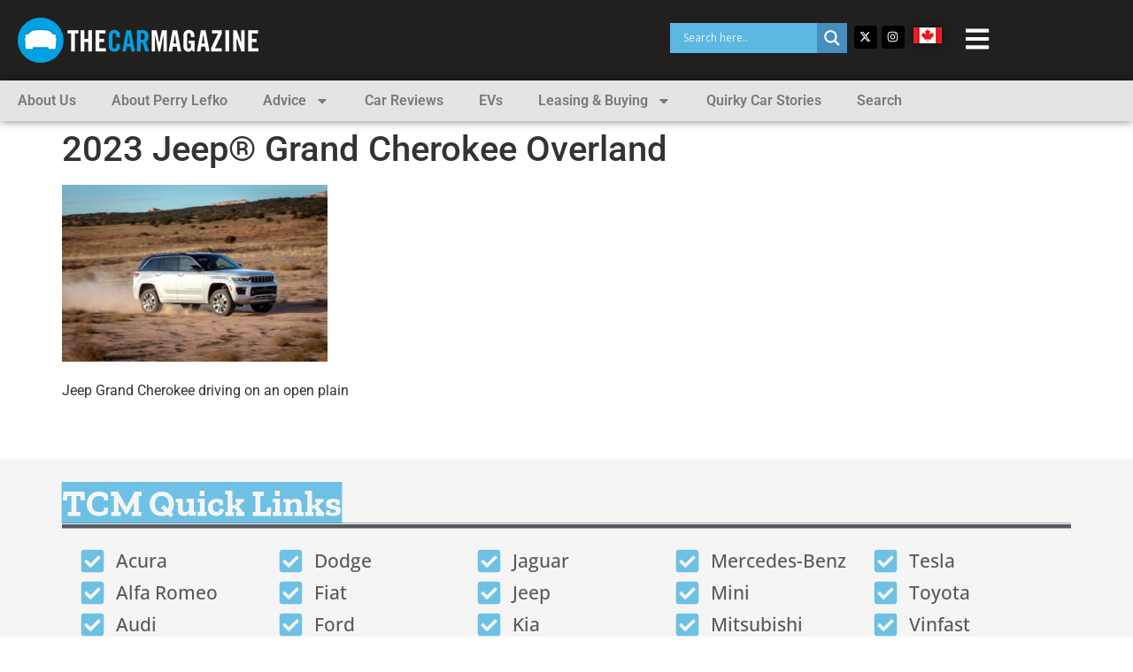

--- FILE ---
content_type: text/html; charset=UTF-8
request_url: https://www.thecarmagazine.com/2023/07/24/exploring-the-2023-jeep-grand-cherokee-power-design-and-innovation/2023-jeep-grand-cherokee-overland-2/
body_size: 20704
content:
<!doctype html>
<html lang="en-US">
<head>
	<meta charset="UTF-8">
	<meta name="viewport" content="width=device-width, initial-scale=1">
	<link rel="profile" href="https://gmpg.org/xfn/11">
	<title>2023 Jeep® Grand Cherokee Overland &#8211; The Car Magazine</title>
<meta name='robots' content='max-image-preview:large' />
	<style>img:is([sizes="auto" i], [sizes^="auto," i]) { contain-intrinsic-size: 3000px 1500px }</style>
	<link rel='dns-prefetch' href='//www.googletagmanager.com' />
<link rel='dns-prefetch' href='//pagead2.googlesyndication.com' />
<link rel="alternate" type="application/rss+xml" title="The Car Magazine &raquo; Feed" href="https://www.thecarmagazine.com/feed/" />
<link rel="alternate" type="application/rss+xml" title="The Car Magazine &raquo; Comments Feed" href="https://www.thecarmagazine.com/comments/feed/" />
<script>
window._wpemojiSettings = {"baseUrl":"https:\/\/s.w.org\/images\/core\/emoji\/16.0.1\/72x72\/","ext":".png","svgUrl":"https:\/\/s.w.org\/images\/core\/emoji\/16.0.1\/svg\/","svgExt":".svg","source":{"concatemoji":"https:\/\/www.thecarmagazine.com\/wp-includes\/js\/wp-emoji-release.min.js?ver=d780e859e54d7f873ba80393b718f88b"}};
/*! This file is auto-generated */
!function(s,n){var o,i,e;function c(e){try{var t={supportTests:e,timestamp:(new Date).valueOf()};sessionStorage.setItem(o,JSON.stringify(t))}catch(e){}}function p(e,t,n){e.clearRect(0,0,e.canvas.width,e.canvas.height),e.fillText(t,0,0);var t=new Uint32Array(e.getImageData(0,0,e.canvas.width,e.canvas.height).data),a=(e.clearRect(0,0,e.canvas.width,e.canvas.height),e.fillText(n,0,0),new Uint32Array(e.getImageData(0,0,e.canvas.width,e.canvas.height).data));return t.every(function(e,t){return e===a[t]})}function u(e,t){e.clearRect(0,0,e.canvas.width,e.canvas.height),e.fillText(t,0,0);for(var n=e.getImageData(16,16,1,1),a=0;a<n.data.length;a++)if(0!==n.data[a])return!1;return!0}function f(e,t,n,a){switch(t){case"flag":return n(e,"\ud83c\udff3\ufe0f\u200d\u26a7\ufe0f","\ud83c\udff3\ufe0f\u200b\u26a7\ufe0f")?!1:!n(e,"\ud83c\udde8\ud83c\uddf6","\ud83c\udde8\u200b\ud83c\uddf6")&&!n(e,"\ud83c\udff4\udb40\udc67\udb40\udc62\udb40\udc65\udb40\udc6e\udb40\udc67\udb40\udc7f","\ud83c\udff4\u200b\udb40\udc67\u200b\udb40\udc62\u200b\udb40\udc65\u200b\udb40\udc6e\u200b\udb40\udc67\u200b\udb40\udc7f");case"emoji":return!a(e,"\ud83e\udedf")}return!1}function g(e,t,n,a){var r="undefined"!=typeof WorkerGlobalScope&&self instanceof WorkerGlobalScope?new OffscreenCanvas(300,150):s.createElement("canvas"),o=r.getContext("2d",{willReadFrequently:!0}),i=(o.textBaseline="top",o.font="600 32px Arial",{});return e.forEach(function(e){i[e]=t(o,e,n,a)}),i}function t(e){var t=s.createElement("script");t.src=e,t.defer=!0,s.head.appendChild(t)}"undefined"!=typeof Promise&&(o="wpEmojiSettingsSupports",i=["flag","emoji"],n.supports={everything:!0,everythingExceptFlag:!0},e=new Promise(function(e){s.addEventListener("DOMContentLoaded",e,{once:!0})}),new Promise(function(t){var n=function(){try{var e=JSON.parse(sessionStorage.getItem(o));if("object"==typeof e&&"number"==typeof e.timestamp&&(new Date).valueOf()<e.timestamp+604800&&"object"==typeof e.supportTests)return e.supportTests}catch(e){}return null}();if(!n){if("undefined"!=typeof Worker&&"undefined"!=typeof OffscreenCanvas&&"undefined"!=typeof URL&&URL.createObjectURL&&"undefined"!=typeof Blob)try{var e="postMessage("+g.toString()+"("+[JSON.stringify(i),f.toString(),p.toString(),u.toString()].join(",")+"));",a=new Blob([e],{type:"text/javascript"}),r=new Worker(URL.createObjectURL(a),{name:"wpTestEmojiSupports"});return void(r.onmessage=function(e){c(n=e.data),r.terminate(),t(n)})}catch(e){}c(n=g(i,f,p,u))}t(n)}).then(function(e){for(var t in e)n.supports[t]=e[t],n.supports.everything=n.supports.everything&&n.supports[t],"flag"!==t&&(n.supports.everythingExceptFlag=n.supports.everythingExceptFlag&&n.supports[t]);n.supports.everythingExceptFlag=n.supports.everythingExceptFlag&&!n.supports.flag,n.DOMReady=!1,n.readyCallback=function(){n.DOMReady=!0}}).then(function(){return e}).then(function(){var e;n.supports.everything||(n.readyCallback(),(e=n.source||{}).concatemoji?t(e.concatemoji):e.wpemoji&&e.twemoji&&(t(e.twemoji),t(e.wpemoji)))}))}((window,document),window._wpemojiSettings);
</script>
<style id='wp-emoji-styles-inline-css'>

	img.wp-smiley, img.emoji {
		display: inline !important;
		border: none !important;
		box-shadow: none !important;
		height: 1em !important;
		width: 1em !important;
		margin: 0 0.07em !important;
		vertical-align: -0.1em !important;
		background: none !important;
		padding: 0 !important;
	}
</style>
<link rel='stylesheet' id='wp-block-library-css' href='https://www.thecarmagazine.com/wp-includes/css/dist/block-library/style.min.css?ver=d780e859e54d7f873ba80393b718f88b' media='all' />
<style id='global-styles-inline-css'>
:root{--wp--preset--aspect-ratio--square: 1;--wp--preset--aspect-ratio--4-3: 4/3;--wp--preset--aspect-ratio--3-4: 3/4;--wp--preset--aspect-ratio--3-2: 3/2;--wp--preset--aspect-ratio--2-3: 2/3;--wp--preset--aspect-ratio--16-9: 16/9;--wp--preset--aspect-ratio--9-16: 9/16;--wp--preset--color--black: #000000;--wp--preset--color--cyan-bluish-gray: #abb8c3;--wp--preset--color--white: #ffffff;--wp--preset--color--pale-pink: #f78da7;--wp--preset--color--vivid-red: #cf2e2e;--wp--preset--color--luminous-vivid-orange: #ff6900;--wp--preset--color--luminous-vivid-amber: #fcb900;--wp--preset--color--light-green-cyan: #7bdcb5;--wp--preset--color--vivid-green-cyan: #00d084;--wp--preset--color--pale-cyan-blue: #8ed1fc;--wp--preset--color--vivid-cyan-blue: #0693e3;--wp--preset--color--vivid-purple: #9b51e0;--wp--preset--gradient--vivid-cyan-blue-to-vivid-purple: linear-gradient(135deg,rgba(6,147,227,1) 0%,rgb(155,81,224) 100%);--wp--preset--gradient--light-green-cyan-to-vivid-green-cyan: linear-gradient(135deg,rgb(122,220,180) 0%,rgb(0,208,130) 100%);--wp--preset--gradient--luminous-vivid-amber-to-luminous-vivid-orange: linear-gradient(135deg,rgba(252,185,0,1) 0%,rgba(255,105,0,1) 100%);--wp--preset--gradient--luminous-vivid-orange-to-vivid-red: linear-gradient(135deg,rgba(255,105,0,1) 0%,rgb(207,46,46) 100%);--wp--preset--gradient--very-light-gray-to-cyan-bluish-gray: linear-gradient(135deg,rgb(238,238,238) 0%,rgb(169,184,195) 100%);--wp--preset--gradient--cool-to-warm-spectrum: linear-gradient(135deg,rgb(74,234,220) 0%,rgb(151,120,209) 20%,rgb(207,42,186) 40%,rgb(238,44,130) 60%,rgb(251,105,98) 80%,rgb(254,248,76) 100%);--wp--preset--gradient--blush-light-purple: linear-gradient(135deg,rgb(255,206,236) 0%,rgb(152,150,240) 100%);--wp--preset--gradient--blush-bordeaux: linear-gradient(135deg,rgb(254,205,165) 0%,rgb(254,45,45) 50%,rgb(107,0,62) 100%);--wp--preset--gradient--luminous-dusk: linear-gradient(135deg,rgb(255,203,112) 0%,rgb(199,81,192) 50%,rgb(65,88,208) 100%);--wp--preset--gradient--pale-ocean: linear-gradient(135deg,rgb(255,245,203) 0%,rgb(182,227,212) 50%,rgb(51,167,181) 100%);--wp--preset--gradient--electric-grass: linear-gradient(135deg,rgb(202,248,128) 0%,rgb(113,206,126) 100%);--wp--preset--gradient--midnight: linear-gradient(135deg,rgb(2,3,129) 0%,rgb(40,116,252) 100%);--wp--preset--font-size--small: 13px;--wp--preset--font-size--medium: 20px;--wp--preset--font-size--large: 36px;--wp--preset--font-size--x-large: 42px;--wp--preset--spacing--20: 0.44rem;--wp--preset--spacing--30: 0.67rem;--wp--preset--spacing--40: 1rem;--wp--preset--spacing--50: 1.5rem;--wp--preset--spacing--60: 2.25rem;--wp--preset--spacing--70: 3.38rem;--wp--preset--spacing--80: 5.06rem;--wp--preset--shadow--natural: 6px 6px 9px rgba(0, 0, 0, 0.2);--wp--preset--shadow--deep: 12px 12px 50px rgba(0, 0, 0, 0.4);--wp--preset--shadow--sharp: 6px 6px 0px rgba(0, 0, 0, 0.2);--wp--preset--shadow--outlined: 6px 6px 0px -3px rgba(255, 255, 255, 1), 6px 6px rgba(0, 0, 0, 1);--wp--preset--shadow--crisp: 6px 6px 0px rgba(0, 0, 0, 1);}:root { --wp--style--global--content-size: 800px;--wp--style--global--wide-size: 1200px; }:where(body) { margin: 0; }.wp-site-blocks > .alignleft { float: left; margin-right: 2em; }.wp-site-blocks > .alignright { float: right; margin-left: 2em; }.wp-site-blocks > .aligncenter { justify-content: center; margin-left: auto; margin-right: auto; }:where(.wp-site-blocks) > * { margin-block-start: 24px; margin-block-end: 0; }:where(.wp-site-blocks) > :first-child { margin-block-start: 0; }:where(.wp-site-blocks) > :last-child { margin-block-end: 0; }:root { --wp--style--block-gap: 24px; }:root :where(.is-layout-flow) > :first-child{margin-block-start: 0;}:root :where(.is-layout-flow) > :last-child{margin-block-end: 0;}:root :where(.is-layout-flow) > *{margin-block-start: 24px;margin-block-end: 0;}:root :where(.is-layout-constrained) > :first-child{margin-block-start: 0;}:root :where(.is-layout-constrained) > :last-child{margin-block-end: 0;}:root :where(.is-layout-constrained) > *{margin-block-start: 24px;margin-block-end: 0;}:root :where(.is-layout-flex){gap: 24px;}:root :where(.is-layout-grid){gap: 24px;}.is-layout-flow > .alignleft{float: left;margin-inline-start: 0;margin-inline-end: 2em;}.is-layout-flow > .alignright{float: right;margin-inline-start: 2em;margin-inline-end: 0;}.is-layout-flow > .aligncenter{margin-left: auto !important;margin-right: auto !important;}.is-layout-constrained > .alignleft{float: left;margin-inline-start: 0;margin-inline-end: 2em;}.is-layout-constrained > .alignright{float: right;margin-inline-start: 2em;margin-inline-end: 0;}.is-layout-constrained > .aligncenter{margin-left: auto !important;margin-right: auto !important;}.is-layout-constrained > :where(:not(.alignleft):not(.alignright):not(.alignfull)){max-width: var(--wp--style--global--content-size);margin-left: auto !important;margin-right: auto !important;}.is-layout-constrained > .alignwide{max-width: var(--wp--style--global--wide-size);}body .is-layout-flex{display: flex;}.is-layout-flex{flex-wrap: wrap;align-items: center;}.is-layout-flex > :is(*, div){margin: 0;}body .is-layout-grid{display: grid;}.is-layout-grid > :is(*, div){margin: 0;}body{padding-top: 0px;padding-right: 0px;padding-bottom: 0px;padding-left: 0px;}a:where(:not(.wp-element-button)){text-decoration: underline;}:root :where(.wp-element-button, .wp-block-button__link){background-color: #32373c;border-width: 0;color: #fff;font-family: inherit;font-size: inherit;line-height: inherit;padding: calc(0.667em + 2px) calc(1.333em + 2px);text-decoration: none;}.has-black-color{color: var(--wp--preset--color--black) !important;}.has-cyan-bluish-gray-color{color: var(--wp--preset--color--cyan-bluish-gray) !important;}.has-white-color{color: var(--wp--preset--color--white) !important;}.has-pale-pink-color{color: var(--wp--preset--color--pale-pink) !important;}.has-vivid-red-color{color: var(--wp--preset--color--vivid-red) !important;}.has-luminous-vivid-orange-color{color: var(--wp--preset--color--luminous-vivid-orange) !important;}.has-luminous-vivid-amber-color{color: var(--wp--preset--color--luminous-vivid-amber) !important;}.has-light-green-cyan-color{color: var(--wp--preset--color--light-green-cyan) !important;}.has-vivid-green-cyan-color{color: var(--wp--preset--color--vivid-green-cyan) !important;}.has-pale-cyan-blue-color{color: var(--wp--preset--color--pale-cyan-blue) !important;}.has-vivid-cyan-blue-color{color: var(--wp--preset--color--vivid-cyan-blue) !important;}.has-vivid-purple-color{color: var(--wp--preset--color--vivid-purple) !important;}.has-black-background-color{background-color: var(--wp--preset--color--black) !important;}.has-cyan-bluish-gray-background-color{background-color: var(--wp--preset--color--cyan-bluish-gray) !important;}.has-white-background-color{background-color: var(--wp--preset--color--white) !important;}.has-pale-pink-background-color{background-color: var(--wp--preset--color--pale-pink) !important;}.has-vivid-red-background-color{background-color: var(--wp--preset--color--vivid-red) !important;}.has-luminous-vivid-orange-background-color{background-color: var(--wp--preset--color--luminous-vivid-orange) !important;}.has-luminous-vivid-amber-background-color{background-color: var(--wp--preset--color--luminous-vivid-amber) !important;}.has-light-green-cyan-background-color{background-color: var(--wp--preset--color--light-green-cyan) !important;}.has-vivid-green-cyan-background-color{background-color: var(--wp--preset--color--vivid-green-cyan) !important;}.has-pale-cyan-blue-background-color{background-color: var(--wp--preset--color--pale-cyan-blue) !important;}.has-vivid-cyan-blue-background-color{background-color: var(--wp--preset--color--vivid-cyan-blue) !important;}.has-vivid-purple-background-color{background-color: var(--wp--preset--color--vivid-purple) !important;}.has-black-border-color{border-color: var(--wp--preset--color--black) !important;}.has-cyan-bluish-gray-border-color{border-color: var(--wp--preset--color--cyan-bluish-gray) !important;}.has-white-border-color{border-color: var(--wp--preset--color--white) !important;}.has-pale-pink-border-color{border-color: var(--wp--preset--color--pale-pink) !important;}.has-vivid-red-border-color{border-color: var(--wp--preset--color--vivid-red) !important;}.has-luminous-vivid-orange-border-color{border-color: var(--wp--preset--color--luminous-vivid-orange) !important;}.has-luminous-vivid-amber-border-color{border-color: var(--wp--preset--color--luminous-vivid-amber) !important;}.has-light-green-cyan-border-color{border-color: var(--wp--preset--color--light-green-cyan) !important;}.has-vivid-green-cyan-border-color{border-color: var(--wp--preset--color--vivid-green-cyan) !important;}.has-pale-cyan-blue-border-color{border-color: var(--wp--preset--color--pale-cyan-blue) !important;}.has-vivid-cyan-blue-border-color{border-color: var(--wp--preset--color--vivid-cyan-blue) !important;}.has-vivid-purple-border-color{border-color: var(--wp--preset--color--vivid-purple) !important;}.has-vivid-cyan-blue-to-vivid-purple-gradient-background{background: var(--wp--preset--gradient--vivid-cyan-blue-to-vivid-purple) !important;}.has-light-green-cyan-to-vivid-green-cyan-gradient-background{background: var(--wp--preset--gradient--light-green-cyan-to-vivid-green-cyan) !important;}.has-luminous-vivid-amber-to-luminous-vivid-orange-gradient-background{background: var(--wp--preset--gradient--luminous-vivid-amber-to-luminous-vivid-orange) !important;}.has-luminous-vivid-orange-to-vivid-red-gradient-background{background: var(--wp--preset--gradient--luminous-vivid-orange-to-vivid-red) !important;}.has-very-light-gray-to-cyan-bluish-gray-gradient-background{background: var(--wp--preset--gradient--very-light-gray-to-cyan-bluish-gray) !important;}.has-cool-to-warm-spectrum-gradient-background{background: var(--wp--preset--gradient--cool-to-warm-spectrum) !important;}.has-blush-light-purple-gradient-background{background: var(--wp--preset--gradient--blush-light-purple) !important;}.has-blush-bordeaux-gradient-background{background: var(--wp--preset--gradient--blush-bordeaux) !important;}.has-luminous-dusk-gradient-background{background: var(--wp--preset--gradient--luminous-dusk) !important;}.has-pale-ocean-gradient-background{background: var(--wp--preset--gradient--pale-ocean) !important;}.has-electric-grass-gradient-background{background: var(--wp--preset--gradient--electric-grass) !important;}.has-midnight-gradient-background{background: var(--wp--preset--gradient--midnight) !important;}.has-small-font-size{font-size: var(--wp--preset--font-size--small) !important;}.has-medium-font-size{font-size: var(--wp--preset--font-size--medium) !important;}.has-large-font-size{font-size: var(--wp--preset--font-size--large) !important;}.has-x-large-font-size{font-size: var(--wp--preset--font-size--x-large) !important;}
:root :where(.wp-block-pullquote){font-size: 1.5em;line-height: 1.6;}
</style>
<link rel='stylesheet' id='hello-elementor-css' href='https://www.thecarmagazine.com/wp-content/themes/hello-elementor/assets/css/reset.css?ver=3.4.5' media='all' />
<link rel='stylesheet' id='hello-elementor-theme-style-css' href='https://www.thecarmagazine.com/wp-content/themes/hello-elementor/assets/css/theme.css?ver=3.4.5' media='all' />
<link rel='stylesheet' id='hello-elementor-header-footer-css' href='https://www.thecarmagazine.com/wp-content/themes/hello-elementor/assets/css/header-footer.css?ver=3.4.5' media='all' />
<link rel='stylesheet' id='elementor-frontend-css' href='https://www.thecarmagazine.com/wp-content/plugins/elementor/assets/css/frontend.min.css?ver=3.34.2' media='all' />
<link rel='stylesheet' id='elementor-post-113407-css' href='https://www.thecarmagazine.com/wp-content/uploads/elementor/css/post-113407.css?ver=1768922214' media='all' />
<link rel='stylesheet' id='wpdreams-asl-basic-css' href='https://www.thecarmagazine.com/wp-content/plugins/ajax-search-lite/css/style.basic.css?ver=4.13.4' media='all' />
<style id='wpdreams-asl-basic-inline-css'>

					div[id*='ajaxsearchlitesettings'].searchsettings .asl_option_inner label {
						font-size: 0px !important;
						color: rgba(0, 0, 0, 0);
					}
					div[id*='ajaxsearchlitesettings'].searchsettings .asl_option_inner label:after {
						font-size: 11px !important;
						position: absolute;
						top: 0;
						left: 0;
						z-index: 1;
					}
					.asl_w_container {
						width: 100%;
						margin: 0px 0px 0px 0px;
						min-width: 200px;
					}
					div[id*='ajaxsearchlite'].asl_m {
						width: 100%;
					}
					div[id*='ajaxsearchliteres'].wpdreams_asl_results div.resdrg span.highlighted {
						font-weight: bold;
						color: rgba(217, 49, 43, 1);
						background-color: rgba(238, 238, 238, 1);
					}
					div[id*='ajaxsearchliteres'].wpdreams_asl_results .results img.asl_image {
						width: 70px;
						height: 70px;
						object-fit: cover;
					}
					div[id*='ajaxsearchlite'].asl_r .results {
						max-height: none;
					}
					div[id*='ajaxsearchlite'].asl_r {
						position: absolute;
					}
				
							.asl_w, .asl_w * {font-family:&quot;Roboto&quot; !important;}
							.asl_m input[type=search]::placeholder{font-family:&quot;Roboto&quot; !important;}
							.asl_m input[type=search]::-webkit-input-placeholder{font-family:&quot;Roboto&quot; !important;}
							.asl_m input[type=search]::-moz-placeholder{font-family:&quot;Roboto&quot; !important;}
							.asl_m input[type=search]:-ms-input-placeholder{font-family:&quot;Roboto&quot; !important;}
						
						div.asl_r.asl_w.vertical .results .item::after {
							display: block;
							position: absolute;
							bottom: 0;
							content: '';
							height: 1px;
							width: 100%;
							background: #D8D8D8;
						}
						div.asl_r.asl_w.vertical .results .item.asl_last_item::after {
							display: none;
						}
					
</style>
<link rel='stylesheet' id='wpdreams-asl-instance-css' href='https://www.thecarmagazine.com/wp-content/plugins/ajax-search-lite/css/style-simple-blue.css?ver=4.13.4' media='all' />
<link rel='stylesheet' id='widget-image-css' href='https://www.thecarmagazine.com/wp-content/plugins/elementor/assets/css/widget-image.min.css?ver=3.34.2' media='all' />
<link rel='stylesheet' id='widget-nav-menu-css' href='https://www.thecarmagazine.com/wp-content/plugins/elementor-pro/assets/css/widget-nav-menu.min.css?ver=3.31.2' media='all' />
<link rel='stylesheet' id='widget-heading-css' href='https://www.thecarmagazine.com/wp-content/plugins/elementor/assets/css/widget-heading.min.css?ver=3.34.2' media='all' />
<link rel='stylesheet' id='widget-social-icons-css' href='https://www.thecarmagazine.com/wp-content/plugins/elementor/assets/css/widget-social-icons.min.css?ver=3.34.2' media='all' />
<link rel='stylesheet' id='e-apple-webkit-css' href='https://www.thecarmagazine.com/wp-content/plugins/elementor/assets/css/conditionals/apple-webkit.min.css?ver=3.34.2' media='all' />
<link rel='stylesheet' id='e-animation-fadeInRight-css' href='https://www.thecarmagazine.com/wp-content/plugins/elementor/assets/lib/animations/styles/fadeInRight.min.css?ver=3.34.2' media='all' />
<link rel='stylesheet' id='widget-off-canvas-css' href='https://www.thecarmagazine.com/wp-content/plugins/elementor-pro/assets/css/widget-off-canvas.min.css?ver=3.31.2' media='all' />
<link rel='stylesheet' id='e-animation-grow-css' href='https://www.thecarmagazine.com/wp-content/plugins/elementor/assets/lib/animations/styles/e-animation-grow.min.css?ver=3.34.2' media='all' />
<link rel='stylesheet' id='e-sticky-css' href='https://www.thecarmagazine.com/wp-content/plugins/elementor-pro/assets/css/modules/sticky.min.css?ver=3.31.2' media='all' />
<link rel='stylesheet' id='widget-divider-css' href='https://www.thecarmagazine.com/wp-content/plugins/elementor/assets/css/widget-divider.min.css?ver=3.34.2' media='all' />
<link rel='stylesheet' id='widget-icon-list-css' href='https://www.thecarmagazine.com/wp-content/plugins/elementor/assets/css/widget-icon-list.min.css?ver=3.34.2' media='all' />
<link rel='stylesheet' id='elementor-post-114647-css' href='https://www.thecarmagazine.com/wp-content/uploads/elementor/css/post-114647.css?ver=1768922214' media='all' />
<link rel='stylesheet' id='elementor-post-114660-css' href='https://www.thecarmagazine.com/wp-content/uploads/elementor/css/post-114660.css?ver=1768922214' media='all' />
<link rel='stylesheet' id='elementor-gf-local-roboto-css' href='https://www.thecarmagazine.com/wp-content/uploads/elementor/google-fonts/css/roboto.css?ver=1743515057' media='all' />
<link rel='stylesheet' id='elementor-gf-local-robotoslab-css' href='https://www.thecarmagazine.com/wp-content/uploads/elementor/google-fonts/css/robotoslab.css?ver=1743515060' media='all' />
<link rel='stylesheet' id='elementor-gf-local-zillaslabhighlight-css' href='https://www.thecarmagazine.com/wp-content/uploads/elementor/google-fonts/css/zillaslabhighlight.css?ver=1743515060' media='all' />
<link rel='stylesheet' id='elementor-gf-local-opensans-css' href='https://www.thecarmagazine.com/wp-content/uploads/elementor/google-fonts/css/opensans.css?ver=1743515065' media='all' />
<script src="https://www.thecarmagazine.com/wp-includes/js/jquery/jquery.min.js?ver=3.7.1" id="jquery-core-js"></script>
<script src="https://www.thecarmagazine.com/wp-includes/js/jquery/jquery-migrate.min.js?ver=3.4.1" id="jquery-migrate-js"></script>

<!-- Google tag (gtag.js) snippet added by Site Kit -->
<!-- Google Analytics snippet added by Site Kit -->
<script src="https://www.googletagmanager.com/gtag/js?id=GT-PB66F3G" id="google_gtagjs-js" async></script>
<script id="google_gtagjs-js-after">
window.dataLayer = window.dataLayer || [];function gtag(){dataLayer.push(arguments);}
gtag("set","linker",{"domains":["www.thecarmagazine.com"]});
gtag("js", new Date());
gtag("set", "developer_id.dZTNiMT", true);
gtag("config", "GT-PB66F3G", {"googlesitekit_post_type":"attachment"});
</script>
<link rel="https://api.w.org/" href="https://www.thecarmagazine.com/wp-json/" /><link rel="alternate" title="JSON" type="application/json" href="https://www.thecarmagazine.com/wp-json/wp/v2/media/113291" /><link rel="EditURI" type="application/rsd+xml" title="RSD" href="https://www.thecarmagazine.com/xmlrpc.php?rsd" />

<link rel='shortlink' href='https://www.thecarmagazine.com/?p=113291' />
<link rel="alternate" title="oEmbed (JSON)" type="application/json+oembed" href="https://www.thecarmagazine.com/wp-json/oembed/1.0/embed?url=https%3A%2F%2Fwww.thecarmagazine.com%2F2023%2F07%2F24%2Fexploring-the-2023-jeep-grand-cherokee-power-design-and-innovation%2F2023-jeep-grand-cherokee-overland-2%2F" />
<link rel="alternate" title="oEmbed (XML)" type="text/xml+oembed" href="https://www.thecarmagazine.com/wp-json/oembed/1.0/embed?url=https%3A%2F%2Fwww.thecarmagazine.com%2F2023%2F07%2F24%2Fexploring-the-2023-jeep-grand-cherokee-power-design-and-innovation%2F2023-jeep-grand-cherokee-overland-2%2F&#038;format=xml" />
<meta name="generator" content="Site Kit by Google 1.170.0" /><meta name="description" content="2023 Jeep® Grand Cherokee Overland">

<!-- Google AdSense meta tags added by Site Kit -->
<meta name="google-adsense-platform-account" content="ca-host-pub-2644536267352236">
<meta name="google-adsense-platform-domain" content="sitekit.withgoogle.com">
<!-- End Google AdSense meta tags added by Site Kit -->
				<link rel="preconnect" href="https://fonts.gstatic.com" crossorigin />
				<link rel="preload" as="style" href="//fonts.googleapis.com/css?family=Open+Sans&display=swap" />
								<link rel="stylesheet" href="//fonts.googleapis.com/css?family=Open+Sans&display=swap" media="all" />
				<meta name="generator" content="Elementor 3.34.2; features: e_font_icon_svg, additional_custom_breakpoints; settings: css_print_method-external, google_font-enabled, font_display-swap">
<script type="text/javascript" src="//script.crazyegg.com/pages/scripts/0069/4286.js" async="async" ></script>			<style>
				.e-con.e-parent:nth-of-type(n+4):not(.e-lazyloaded):not(.e-no-lazyload),
				.e-con.e-parent:nth-of-type(n+4):not(.e-lazyloaded):not(.e-no-lazyload) * {
					background-image: none !important;
				}
				@media screen and (max-height: 1024px) {
					.e-con.e-parent:nth-of-type(n+3):not(.e-lazyloaded):not(.e-no-lazyload),
					.e-con.e-parent:nth-of-type(n+3):not(.e-lazyloaded):not(.e-no-lazyload) * {
						background-image: none !important;
					}
				}
				@media screen and (max-height: 640px) {
					.e-con.e-parent:nth-of-type(n+2):not(.e-lazyloaded):not(.e-no-lazyload),
					.e-con.e-parent:nth-of-type(n+2):not(.e-lazyloaded):not(.e-no-lazyload) * {
						background-image: none !important;
					}
				}
			</style>
			<style class="wpcode-css-snippet">.category-container {
	display: flex;
	flex-wrap: wrap;
}
.category-box {
	flex: 1 1 20%; /* Adjust the width of the category boxes */
	margin: 10px;
	padding: 10px 10px 0px 10px;
	border: 1px solid #ddd;
	border-radius: 5px;
	position: relative;
	transition: transform 0.3s;
	display: flex;
	flex-direction: column;
	align-items: center;
	justify-content: center;
	text-align: center;
	box-sizing: border-box;
}
.category-box:hover {
	transform: scale(1.05);
}
.category-box h3 {
	margin-top: 0;
	font-size: 1.2em;
}
.category-box ul {
	list-style: none;
	padding-left: 0;
}
.category-box li {
	margin-bottom: 5px;
}
.category-box a {
	text-decoration: none;
	color: inherit;
	display: block;
	width: 100%;
	height: 100%;
	position: absolute;
	top: 0;
	left: 0;
	z-index: 1;
}
@media (max-width: 768px) {
	.category-box {
		flex: 1 1 45%; /* Adjust the width for tablet screens */
	}
}
@media (max-width: 480px) {
	.category-box {
		flex: 1 1 100%; /* Adjust the width for mobile screens */
	}
}

/* This code is for a post archives */
.archive-container {
	display: flex;
	flex-wrap: wrap;
	list-style: none;
	padding-left: 0;
}
.archive-container li {
	margin: 5px 10px;
	transition: transform 0.3s, background-color 0.3s, box-shadow 0.3s;
}
.archive-container a {
	text-decoration: none;
	color: #333;
	display: flex;
	align-items: center;
	transition: color 0.3s;
}
.archive-container a:hover {
	color: #0073aa;
}
.archive-item {
	padding: 0px 8px 0px 8px;
	display: flex;
	align-items: center;
}
.archive-item svg {
	fill: currentColor;
	width: 16px;
	height: 16px;
}
.archive-item:hover {
	background-color: #f0f0f0;
	box-shadow: 0px 4px 6px rgba(0, 0, 0, 0.1);
	transform: translateY(-2px);
}


/* This code is for footer copyright color */

.footer-atag{
	color:#00a1e1;
}
.footer-atag:hover{
	color:#54595F;
}

.span-reading-time {
    margin-right: 3px;
	font-weight: 600;
}</style><!-- There is no amphtml version available for this URL. -->
<!-- Google AdSense snippet added by Site Kit -->
<script async src="https://pagead2.googlesyndication.com/pagead/js/adsbygoogle.js?client=ca-pub-5653355005606098&amp;host=ca-host-pub-2644536267352236" crossorigin="anonymous"></script>

<!-- End Google AdSense snippet added by Site Kit -->
</head>
<body class="attachment wp-singular attachment-template-default single single-attachment postid-113291 attachmentid-113291 attachment-jpeg wp-embed-responsive wp-theme-hello-elementor hello-elementor-default elementor-default elementor-kit-113407">


<a class="skip-link screen-reader-text" href="#content">Skip to content</a>

		<header data-elementor-type="header" data-elementor-id="114647" class="elementor elementor-114647 elementor-location-header" data-elementor-post-type="elementor_library">
			<div class="elementor-element elementor-element-38796d5 e-flex e-con-boxed e-con e-parent" data-id="38796d5" data-element_type="container" data-settings="{&quot;background_background&quot;:&quot;classic&quot;,&quot;sticky&quot;:&quot;top&quot;,&quot;sticky_on&quot;:[&quot;desktop&quot;,&quot;tablet&quot;,&quot;mobile&quot;],&quot;sticky_offset&quot;:0,&quot;sticky_effects_offset&quot;:0,&quot;sticky_anchor_link_offset&quot;:0}">
					<div class="e-con-inner">
		<div class="elementor-element elementor-element-9532de0 e-con-full e-flex e-con e-child" data-id="9532de0" data-element_type="container">
				<div class="elementor-element elementor-element-7c5e6de elementor-widget elementor-widget-image" data-id="7c5e6de" data-element_type="widget" data-widget_type="image.default">
				<div class="elementor-widget-container">
																<a href="/">
							<img width="272" height="51" src="https://www.thecarmagazine.com/wp-content/uploads/2024/09/logo.png" class="attachment-full size-full wp-image-114650" alt="" srcset="https://www.thecarmagazine.com/wp-content/uploads/2024/09/logo.png 272w, https://www.thecarmagazine.com/wp-content/uploads/2024/09/elementor/thumbs/logo-qusm727klyacxfpudroyi7kse0x4gt1lkk4kh8dn0o.png 100w" sizes="(max-width: 272px) 100vw, 272px" />								</a>
															</div>
				</div>
				</div>
				<div class="elementor-element elementor-element-2e36936 elementor-widget elementor-widget-off-canvas" data-id="2e36936" data-element_type="widget" data-settings="{&quot;entrance_animation&quot;:&quot;fadeInRight&quot;,&quot;exit_animation&quot;:&quot;fadeInRight&quot;}" data-widget_type="off-canvas.default">
				<div class="elementor-widget-container">
							<div id="off-canvas-2e36936" class="e-off-canvas" role="dialog" aria-hidden="true" aria-label="Menu" aria-modal="true" inert="" data-delay-child-handlers="true">
			<div class="e-off-canvas__overlay"></div>
			<div class="e-off-canvas__main">
				<div class="e-off-canvas__content">
					<div class="elementor-element elementor-element-b9671cc e-con-full e-flex e-con e-child" data-id="b9671cc" data-element_type="container">
		<div class="elementor-element elementor-element-a214cb4 e-con-full e-flex e-con e-child" data-id="a214cb4" data-element_type="container" data-settings="{&quot;position&quot;:&quot;absolute&quot;}">
				<div class="elementor-element elementor-element-cc18557 elementor-absolute elementor-view-default elementor-widget elementor-widget-icon" data-id="cc18557" data-element_type="widget" data-settings="{&quot;_position&quot;:&quot;absolute&quot;}" data-widget_type="icon.default">
				<div class="elementor-widget-container">
							<div class="elementor-icon-wrapper">
			<a class="elementor-icon" href="#elementor-action%3Aaction%3Doff_canvas%3Atoggle%26settings%3DeyJpZCI6IjJlMzY5MzYiLCJkaXNwbGF5TW9kZSI6InRvZ2dsZSJ9">
			<svg aria-hidden="true" class="e-font-icon-svg e-fas-times" viewBox="0 0 352 512" xmlns="http://www.w3.org/2000/svg"><path d="M242.72 256l100.07-100.07c12.28-12.28 12.28-32.19 0-44.48l-22.24-22.24c-12.28-12.28-32.19-12.28-44.48 0L176 189.28 75.93 89.21c-12.28-12.28-32.19-12.28-44.48 0L9.21 111.45c-12.28 12.28-12.28 32.19 0 44.48L109.28 256 9.21 356.07c-12.28 12.28-12.28 32.19 0 44.48l22.24 22.24c12.28 12.28 32.2 12.28 44.48 0L176 322.72l100.07 100.07c12.28 12.28 32.2 12.28 44.48 0l22.24-22.24c12.28-12.28 12.28-32.19 0-44.48L242.72 256z"></path></svg>			</a>
		</div>
						</div>
				</div>
				</div>
		<div class="elementor-element elementor-element-067b4fd e-con-full e-flex e-con e-child" data-id="067b4fd" data-element_type="container">
				<div class="elementor-element elementor-element-12be518 elementor-widget elementor-widget-image" data-id="12be518" data-element_type="widget" data-widget_type="image.default">
				<div class="elementor-widget-container">
															<img width="272" height="51" src="https://www.thecarmagazine.com/wp-content/uploads/2024/09/logo.png" class="attachment-large size-large wp-image-114650" alt="" srcset="https://www.thecarmagazine.com/wp-content/uploads/2024/09/logo.png 272w, https://www.thecarmagazine.com/wp-content/uploads/2024/09/elementor/thumbs/logo-qusm727klyacxfpudroyi7kse0x4gt1lkk4kh8dn0o.png 100w" sizes="(max-width: 272px) 100vw, 272px" />															</div>
				</div>
				<div class="elementor-element elementor-element-d947b1e elementor-hidden-desktop elementor-hidden-tablet elementor-widget elementor-widget-shortcode" data-id="d947b1e" data-element_type="widget" data-widget_type="shortcode.default">
				<div class="elementor-widget-container">
							<div class="elementor-shortcode"><div class="asl_w_container asl_w_container_1" data-id="1" data-instance="1">
	<div id='ajaxsearchlite1'
		data-id="1"
		data-instance="1"
		class="asl_w asl_m asl_m_1 asl_m_1_1">
		<div class="probox">

	
	<div class='prosettings' style='display:none;' data-opened=0>
				<div class='innericon'>
			<svg version="1.1" xmlns="http://www.w3.org/2000/svg" xmlns:xlink="http://www.w3.org/1999/xlink" x="0px" y="0px" width="22" height="22" viewBox="0 0 512 512" enable-background="new 0 0 512 512" xml:space="preserve">
					<polygon transform = "rotate(90 256 256)" points="142.332,104.886 197.48,50 402.5,256 197.48,462 142.332,407.113 292.727,256 "/>
				</svg>
		</div>
	</div>

	
	
	<div class='proinput'>
		<form role="search" action='#' autocomplete="off"
				aria-label="Search form">
			<input aria-label="Search input"
					type='search' class='orig'
					tabindex="0"
					name='phrase'
					placeholder='Search here..'
					value=''
					autocomplete="off"/>
			<input aria-label="Search autocomplete"
					type='text'
					class='autocomplete'
					tabindex="-1"
					name='phrase'
					value=''
					autocomplete="off" disabled/>
			<input type='submit' value="Start search" style='width:0; height: 0; visibility: hidden;'>
		</form>
	</div>

	
	
	<button class='promagnifier' tabindex="0" aria-label="Search magnifier">
				<span class='innericon' style="display:block;">
			<svg version="1.1" xmlns="http://www.w3.org/2000/svg" xmlns:xlink="http://www.w3.org/1999/xlink" x="0px" y="0px" width="22" height="22" viewBox="0 0 512 512" enable-background="new 0 0 512 512" xml:space="preserve">
					<path d="M460.355,421.59L353.844,315.078c20.041-27.553,31.885-61.437,31.885-98.037
						C385.729,124.934,310.793,50,218.686,50C126.58,50,51.645,124.934,51.645,217.041c0,92.106,74.936,167.041,167.041,167.041
						c34.912,0,67.352-10.773,94.184-29.158L419.945,462L460.355,421.59z M100.631,217.041c0-65.096,52.959-118.056,118.055-118.056
						c65.098,0,118.057,52.959,118.057,118.056c0,65.096-52.959,118.056-118.057,118.056C153.59,335.097,100.631,282.137,100.631,217.041
						z"/>
				</svg>
		</span>
	</button>

	
	
	<div class='proloading'>

		<div class="asl_loader"><div class="asl_loader-inner asl_simple-circle"></div></div>

			</div>

			<div class='proclose'>
			<svg version="1.1" xmlns="http://www.w3.org/2000/svg" xmlns:xlink="http://www.w3.org/1999/xlink" x="0px"
				y="0px"
				width="12" height="12" viewBox="0 0 512 512" enable-background="new 0 0 512 512"
				xml:space="preserve">
				<polygon points="438.393,374.595 319.757,255.977 438.378,137.348 374.595,73.607 255.995,192.225 137.375,73.622 73.607,137.352 192.246,255.983 73.622,374.625 137.352,438.393 256.002,319.734 374.652,438.378 "/>
			</svg>
		</div>
	
	
</div>	</div>
	<div class='asl_data_container' style="display:none !important;">
		<div class="asl_init_data wpdreams_asl_data_ct"
	style="display:none !important;"
	id="asl_init_id_1"
	data-asl-id="1"
	data-asl-instance="1"
	data-settings="{&quot;homeurl&quot;:&quot;https:\/\/www.thecarmagazine.com\/&quot;,&quot;resultstype&quot;:&quot;vertical&quot;,&quot;resultsposition&quot;:&quot;hover&quot;,&quot;itemscount&quot;:4,&quot;charcount&quot;:0,&quot;highlight&quot;:false,&quot;highlightWholewords&quot;:true,&quot;singleHighlight&quot;:false,&quot;scrollToResults&quot;:{&quot;enabled&quot;:false,&quot;offset&quot;:0},&quot;resultareaclickable&quot;:1,&quot;autocomplete&quot;:{&quot;enabled&quot;:true,&quot;lang&quot;:&quot;en&quot;,&quot;trigger_charcount&quot;:0},&quot;mobile&quot;:{&quot;menu_selector&quot;:&quot;#menu-toggle&quot;},&quot;trigger&quot;:{&quot;click&quot;:&quot;results_page&quot;,&quot;click_location&quot;:&quot;same&quot;,&quot;update_href&quot;:false,&quot;return&quot;:&quot;results_page&quot;,&quot;return_location&quot;:&quot;same&quot;,&quot;facet&quot;:true,&quot;type&quot;:true,&quot;redirect_url&quot;:&quot;?s={phrase}&quot;,&quot;delay&quot;:300},&quot;animations&quot;:{&quot;pc&quot;:{&quot;settings&quot;:{&quot;anim&quot;:&quot;fadedrop&quot;,&quot;dur&quot;:300},&quot;results&quot;:{&quot;anim&quot;:&quot;fadedrop&quot;,&quot;dur&quot;:300},&quot;items&quot;:&quot;voidanim&quot;},&quot;mob&quot;:{&quot;settings&quot;:{&quot;anim&quot;:&quot;fadedrop&quot;,&quot;dur&quot;:300},&quot;results&quot;:{&quot;anim&quot;:&quot;fadedrop&quot;,&quot;dur&quot;:300},&quot;items&quot;:&quot;voidanim&quot;}},&quot;autop&quot;:{&quot;state&quot;:true,&quot;phrase&quot;:&quot;&quot;,&quot;count&quot;:&quot;1&quot;},&quot;resPage&quot;:{&quot;useAjax&quot;:false,&quot;selector&quot;:&quot;#main&quot;,&quot;trigger_type&quot;:true,&quot;trigger_facet&quot;:true,&quot;trigger_magnifier&quot;:false,&quot;trigger_return&quot;:false},&quot;resultsSnapTo&quot;:&quot;left&quot;,&quot;results&quot;:{&quot;width&quot;:&quot;auto&quot;,&quot;width_tablet&quot;:&quot;auto&quot;,&quot;width_phone&quot;:&quot;auto&quot;},&quot;settingsimagepos&quot;:&quot;right&quot;,&quot;closeOnDocClick&quot;:true,&quot;overridewpdefault&quot;:true,&quot;override_method&quot;:&quot;get&quot;}"></div>
	<div id="asl_hidden_data">
		<svg style="position:absolute" height="0" width="0">
			<filter id="aslblur">
				<feGaussianBlur in="SourceGraphic" stdDeviation="4"/>
			</filter>
		</svg>
		<svg style="position:absolute" height="0" width="0">
			<filter id="no_aslblur"></filter>
		</svg>
	</div>
	</div>

	<div id='ajaxsearchliteres1'
	class='vertical wpdreams_asl_results asl_w asl_r asl_r_1 asl_r_1_1'>

	
	<div class="results">

		
		<div class="resdrg">
		</div>

		
	</div>

	
	
</div>

	<div id='__original__ajaxsearchlitesettings1'
		data-id="1"
		class="searchsettings wpdreams_asl_settings asl_w asl_s asl_s_1">
		<form name='options'
		aria-label="Search settings form"
		autocomplete = 'off'>

	
	
	<input type="hidden" name="filters_changed" style="display:none;" value="0">
	<input type="hidden" name="filters_initial" style="display:none;" value="1">

	<div class="asl_option_inner hiddend">
		<input type='hidden' name='qtranslate_lang' id='qtranslate_lang'
				value='0'/>
	</div>

	
	
	<fieldset class="asl_sett_scroll">
		<legend style="display: none;">Generic selectors</legend>
		<div class="asl_option" tabindex="0">
			<div class="asl_option_inner">
				<input type="checkbox" value="exact"
						aria-label="Exact matches only"
						name="asl_gen[]" />
				<div class="asl_option_checkbox"></div>
			</div>
			<div class="asl_option_label">
				Exact matches only			</div>
		</div>
		<div class="asl_option" tabindex="0">
			<div class="asl_option_inner">
				<input type="checkbox" value="title"
						aria-label="Search in title"
						name="asl_gen[]"  checked="checked"/>
				<div class="asl_option_checkbox"></div>
			</div>
			<div class="asl_option_label">
				Search in title			</div>
		</div>
		<div class="asl_option" tabindex="0">
			<div class="asl_option_inner">
				<input type="checkbox" value="content"
						aria-label="Search in content"
						name="asl_gen[]"  checked="checked"/>
				<div class="asl_option_checkbox"></div>
			</div>
			<div class="asl_option_label">
				Search in content			</div>
		</div>
		<div class="asl_option_inner hiddend">
			<input type="checkbox" value="excerpt"
					aria-label="Search in excerpt"
					name="asl_gen[]"  checked="checked"/>
			<div class="asl_option_checkbox"></div>
		</div>
	</fieldset>
	<fieldset class="asl_sett_scroll">
		<legend style="display: none;">Post Type Selectors</legend>
					<div class="asl_option_inner hiddend">
				<input type="checkbox" value="post"
						aria-label="Hidden option, ignore please"
						name="customset[]" checked="checked"/>
			</div>
						<div class="asl_option_inner hiddend">
				<input type="checkbox" value="page"
						aria-label="Hidden option, ignore please"
						name="customset[]" checked="checked"/>
			</div>
				</fieldset>
	</form>
	</div>
</div>
</div>
						</div>
				</div>
				</div>
		<div class="elementor-element elementor-element-1b9eda1 e-con-full e-flex e-con e-child" data-id="1b9eda1" data-element_type="container" data-settings="{&quot;background_background&quot;:&quot;classic&quot;}">
				<div class="elementor-element elementor-element-54b8aeb elementor-nav-menu__align-center elementor-nav-menu--dropdown-none elementor-widget elementor-widget-nav-menu" data-id="54b8aeb" data-element_type="widget" data-settings="{&quot;layout&quot;:&quot;vertical&quot;,&quot;submenu_icon&quot;:{&quot;value&quot;:&quot;&lt;svg class=\&quot;e-font-icon-svg e-fas-caret-down\&quot; viewBox=\&quot;0 0 320 512\&quot; xmlns=\&quot;http:\/\/www.w3.org\/2000\/svg\&quot;&gt;&lt;path d=\&quot;M31.3 192h257.3c17.8 0 26.7 21.5 14.1 34.1L174.1 354.8c-7.8 7.8-20.5 7.8-28.3 0L17.2 226.1C4.6 213.5 13.5 192 31.3 192z\&quot;&gt;&lt;\/path&gt;&lt;\/svg&gt;&quot;,&quot;library&quot;:&quot;fa-solid&quot;}}" data-widget_type="nav-menu.default">
				<div class="elementor-widget-container">
								<nav aria-label="Menu" class="elementor-nav-menu--main elementor-nav-menu__container elementor-nav-menu--layout-vertical e--pointer-background e--animation-fade">
				<ul id="menu-1-54b8aeb" class="elementor-nav-menu sm-vertical"><li class="menu-item menu-item-type-custom menu-item-object-custom menu-item-114671"><a href="/about-perry-lefko" class="elementor-item">About Perry Lefko</a></li>
<li class="menu-item menu-item-type-custom menu-item-object-custom menu-item-114670"><a href="/about-us" class="elementor-item">About Us</a></li>
<li class="menu-item menu-item-type-taxonomy menu-item-object-category menu-item-has-children menu-item-117477"><a href="https://www.thecarmagazine.com/category/advice/" class="elementor-item">Advice</a>
<ul class="sub-menu elementor-nav-menu--dropdown">
	<li class="menu-item menu-item-type-taxonomy menu-item-object-category menu-item-115033"><a href="https://www.thecarmagazine.com/category/advice/leasing-buying/" class="elementor-sub-item">Leasing &amp; Buying</a></li>
	<li class="menu-item menu-item-type-taxonomy menu-item-object-category menu-item-115002"><a href="https://www.thecarmagazine.com/category/advice/service-tips/" class="elementor-sub-item">Service Tips</a></li>
	<li class="menu-item menu-item-type-taxonomy menu-item-object-category menu-item-114998"><a href="https://www.thecarmagazine.com/category/advice/the-car-lady/" class="elementor-sub-item">The Car Lady</a></li>
</ul>
</li>
<li class="menu-item menu-item-type-taxonomy menu-item-object-category menu-item-115001"><a href="https://www.thecarmagazine.com/category/auto-racing/" class="elementor-item">Auto Racing</a></li>
<li class="menu-item menu-item-type-custom menu-item-object-custom menu-item-114672"><a href="/contact-us" class="elementor-item">Contact Us</a></li>
<li class="menu-item menu-item-type-custom menu-item-object-custom menu-item-114668"><a href="https://www.thecarmagazine.com/category/latest-news/" class="elementor-item">Latest News</a></li>
<li class="menu-item menu-item-type-taxonomy menu-item-object-category menu-item-114996"><a href="https://www.thecarmagazine.com/category/car-reviews/" class="elementor-item">New Car Reviews</a></li>
<li class="menu-item menu-item-type-taxonomy menu-item-object-category menu-item-114999"><a href="https://www.thecarmagazine.com/category/personalized-license-plates/" class="elementor-item">Personalized License Plates</a></li>
<li class="menu-item menu-item-type-taxonomy menu-item-object-category menu-item-114997"><a href="https://www.thecarmagazine.com/category/evs/" class="elementor-item">EVs</a></li>
<li class="menu-item menu-item-type-taxonomy menu-item-object-category menu-item-115071"><a href="https://www.thecarmagazine.com/category/quirky-car-stories/" class="elementor-item">Quirky Car Stories</a></li>
<li class="menu-item menu-item-type-taxonomy menu-item-object-category menu-item-115072"><a href="https://www.thecarmagazine.com/category/road-trips/" class="elementor-item">Road trips</a></li>
<li class="menu-item menu-item-type-custom menu-item-object-custom menu-item-114669"><a href="/search-latest-news-and-reviews" class="elementor-item">Search Latest News and Reviews</a></li>
<li class="menu-item menu-item-type-taxonomy menu-item-object-category menu-item-115000"><a href="https://www.thecarmagazine.com/category/the-car-business/" class="elementor-item">The Car Business</a></li>
</ul>			</nav>
						<nav class="elementor-nav-menu--dropdown elementor-nav-menu__container" aria-hidden="true">
				<ul id="menu-2-54b8aeb" class="elementor-nav-menu sm-vertical"><li class="menu-item menu-item-type-custom menu-item-object-custom menu-item-114671"><a href="/about-perry-lefko" class="elementor-item" tabindex="-1">About Perry Lefko</a></li>
<li class="menu-item menu-item-type-custom menu-item-object-custom menu-item-114670"><a href="/about-us" class="elementor-item" tabindex="-1">About Us</a></li>
<li class="menu-item menu-item-type-taxonomy menu-item-object-category menu-item-has-children menu-item-117477"><a href="https://www.thecarmagazine.com/category/advice/" class="elementor-item" tabindex="-1">Advice</a>
<ul class="sub-menu elementor-nav-menu--dropdown">
	<li class="menu-item menu-item-type-taxonomy menu-item-object-category menu-item-115033"><a href="https://www.thecarmagazine.com/category/advice/leasing-buying/" class="elementor-sub-item" tabindex="-1">Leasing &amp; Buying</a></li>
	<li class="menu-item menu-item-type-taxonomy menu-item-object-category menu-item-115002"><a href="https://www.thecarmagazine.com/category/advice/service-tips/" class="elementor-sub-item" tabindex="-1">Service Tips</a></li>
	<li class="menu-item menu-item-type-taxonomy menu-item-object-category menu-item-114998"><a href="https://www.thecarmagazine.com/category/advice/the-car-lady/" class="elementor-sub-item" tabindex="-1">The Car Lady</a></li>
</ul>
</li>
<li class="menu-item menu-item-type-taxonomy menu-item-object-category menu-item-115001"><a href="https://www.thecarmagazine.com/category/auto-racing/" class="elementor-item" tabindex="-1">Auto Racing</a></li>
<li class="menu-item menu-item-type-custom menu-item-object-custom menu-item-114672"><a href="/contact-us" class="elementor-item" tabindex="-1">Contact Us</a></li>
<li class="menu-item menu-item-type-custom menu-item-object-custom menu-item-114668"><a href="https://www.thecarmagazine.com/category/latest-news/" class="elementor-item" tabindex="-1">Latest News</a></li>
<li class="menu-item menu-item-type-taxonomy menu-item-object-category menu-item-114996"><a href="https://www.thecarmagazine.com/category/car-reviews/" class="elementor-item" tabindex="-1">New Car Reviews</a></li>
<li class="menu-item menu-item-type-taxonomy menu-item-object-category menu-item-114999"><a href="https://www.thecarmagazine.com/category/personalized-license-plates/" class="elementor-item" tabindex="-1">Personalized License Plates</a></li>
<li class="menu-item menu-item-type-taxonomy menu-item-object-category menu-item-114997"><a href="https://www.thecarmagazine.com/category/evs/" class="elementor-item" tabindex="-1">EVs</a></li>
<li class="menu-item menu-item-type-taxonomy menu-item-object-category menu-item-115071"><a href="https://www.thecarmagazine.com/category/quirky-car-stories/" class="elementor-item" tabindex="-1">Quirky Car Stories</a></li>
<li class="menu-item menu-item-type-taxonomy menu-item-object-category menu-item-115072"><a href="https://www.thecarmagazine.com/category/road-trips/" class="elementor-item" tabindex="-1">Road trips</a></li>
<li class="menu-item menu-item-type-custom menu-item-object-custom menu-item-114669"><a href="/search-latest-news-and-reviews" class="elementor-item" tabindex="-1">Search Latest News and Reviews</a></li>
<li class="menu-item menu-item-type-taxonomy menu-item-object-category menu-item-115000"><a href="https://www.thecarmagazine.com/category/the-car-business/" class="elementor-item" tabindex="-1">The Car Business</a></li>
</ul>			</nav>
						</div>
				</div>
				</div>
		<div class="elementor-element elementor-element-d86d6e9 e-con-full elementor-hidden-desktop e-flex e-con e-child" data-id="d86d6e9" data-element_type="container" data-settings="{&quot;background_background&quot;:&quot;classic&quot;}">
		<div class="elementor-element elementor-element-73a0838 e-con-full e-flex e-con e-child" data-id="73a0838" data-element_type="container" data-settings="{&quot;background_background&quot;:&quot;classic&quot;}">
				<div class="elementor-element elementor-element-2a338d0 elementor-widget elementor-widget-heading" data-id="2a338d0" data-element_type="widget" data-widget_type="heading.default">
				<div class="elementor-widget-container">
					<h2 class="elementor-heading-title elementor-size-default">Our Latest Categories</h2>				</div>
				</div>
				</div>
				<div class="elementor-element elementor-element-1d13b88 elementor-nav-menu__align-center elementor-nav-menu--dropdown-none elementor-widget elementor-widget-nav-menu" data-id="1d13b88" data-element_type="widget" data-settings="{&quot;layout&quot;:&quot;vertical&quot;,&quot;submenu_icon&quot;:{&quot;value&quot;:&quot;&lt;svg class=\&quot;e-font-icon-svg e-fas-caret-down\&quot; viewBox=\&quot;0 0 320 512\&quot; xmlns=\&quot;http:\/\/www.w3.org\/2000\/svg\&quot;&gt;&lt;path d=\&quot;M31.3 192h257.3c17.8 0 26.7 21.5 14.1 34.1L174.1 354.8c-7.8 7.8-20.5 7.8-28.3 0L17.2 226.1C4.6 213.5 13.5 192 31.3 192z\&quot;&gt;&lt;\/path&gt;&lt;\/svg&gt;&quot;,&quot;library&quot;:&quot;fa-solid&quot;}}" data-widget_type="nav-menu.default">
				<div class="elementor-widget-container">
								<nav aria-label="Menu" class="elementor-nav-menu--main elementor-nav-menu__container elementor-nav-menu--layout-vertical e--pointer-background e--animation-fade">
				<ul id="menu-1-1d13b88" class="elementor-nav-menu sm-vertical"><li class="menu-item menu-item-type-post_type menu-item-object-page menu-item-115085"><a href="https://www.thecarmagazine.com/about-us/" class="elementor-item">About Us</a></li>
<li class="menu-item menu-item-type-post_type menu-item-object-page menu-item-117248"><a href="https://www.thecarmagazine.com/about-perry-lefko/" class="elementor-item">About Perry Lefko</a></li>
<li class="menu-item menu-item-type-taxonomy menu-item-object-category menu-item-has-children menu-item-117478"><a href="https://www.thecarmagazine.com/category/advice/" class="elementor-item">Advice</a>
<ul class="sub-menu elementor-nav-menu--dropdown">
	<li class="menu-item menu-item-type-taxonomy menu-item-object-category menu-item-115004"><a href="https://www.thecarmagazine.com/category/advice/the-car-lady/" class="elementor-sub-item">The Car Lady</a></li>
	<li class="menu-item menu-item-type-taxonomy menu-item-object-category menu-item-115007"><a href="https://www.thecarmagazine.com/category/advice/service-tips/" class="elementor-sub-item">Service Tips</a></li>
</ul>
</li>
<li class="menu-item menu-item-type-custom menu-item-object-custom menu-item-114922"><a href="/category/car-reviews" class="elementor-item">Car Reviews</a></li>
<li class="menu-item menu-item-type-taxonomy menu-item-object-category menu-item-115003"><a href="https://www.thecarmagazine.com/category/evs/" class="elementor-item">EVs</a></li>
<li class="menu-item menu-item-type-taxonomy menu-item-object-category menu-item-has-children menu-item-115032"><a href="https://www.thecarmagazine.com/category/advice/leasing-buying/" class="elementor-item">Leasing &amp; Buying</a>
<ul class="sub-menu elementor-nav-menu--dropdown">
	<li class="menu-item menu-item-type-taxonomy menu-item-object-category menu-item-115596"><a href="https://www.thecarmagazine.com/category/the-car-business/" class="elementor-sub-item">The Car Business</a></li>
</ul>
</li>
<li class="menu-item menu-item-type-taxonomy menu-item-object-category menu-item-115073"><a href="https://www.thecarmagazine.com/category/quirky-car-stories/" class="elementor-item">Quirky Car Stories</a></li>
<li class="menu-item menu-item-type-post_type menu-item-object-page menu-item-116269"><a href="https://www.thecarmagazine.com/search-latest-news-and-reviews/" class="elementor-item">Search</a></li>
</ul>			</nav>
						<nav class="elementor-nav-menu--dropdown elementor-nav-menu__container" aria-hidden="true">
				<ul id="menu-2-1d13b88" class="elementor-nav-menu sm-vertical"><li class="menu-item menu-item-type-post_type menu-item-object-page menu-item-115085"><a href="https://www.thecarmagazine.com/about-us/" class="elementor-item" tabindex="-1">About Us</a></li>
<li class="menu-item menu-item-type-post_type menu-item-object-page menu-item-117248"><a href="https://www.thecarmagazine.com/about-perry-lefko/" class="elementor-item" tabindex="-1">About Perry Lefko</a></li>
<li class="menu-item menu-item-type-taxonomy menu-item-object-category menu-item-has-children menu-item-117478"><a href="https://www.thecarmagazine.com/category/advice/" class="elementor-item" tabindex="-1">Advice</a>
<ul class="sub-menu elementor-nav-menu--dropdown">
	<li class="menu-item menu-item-type-taxonomy menu-item-object-category menu-item-115004"><a href="https://www.thecarmagazine.com/category/advice/the-car-lady/" class="elementor-sub-item" tabindex="-1">The Car Lady</a></li>
	<li class="menu-item menu-item-type-taxonomy menu-item-object-category menu-item-115007"><a href="https://www.thecarmagazine.com/category/advice/service-tips/" class="elementor-sub-item" tabindex="-1">Service Tips</a></li>
</ul>
</li>
<li class="menu-item menu-item-type-custom menu-item-object-custom menu-item-114922"><a href="/category/car-reviews" class="elementor-item" tabindex="-1">Car Reviews</a></li>
<li class="menu-item menu-item-type-taxonomy menu-item-object-category menu-item-115003"><a href="https://www.thecarmagazine.com/category/evs/" class="elementor-item" tabindex="-1">EVs</a></li>
<li class="menu-item menu-item-type-taxonomy menu-item-object-category menu-item-has-children menu-item-115032"><a href="https://www.thecarmagazine.com/category/advice/leasing-buying/" class="elementor-item" tabindex="-1">Leasing &amp; Buying</a>
<ul class="sub-menu elementor-nav-menu--dropdown">
	<li class="menu-item menu-item-type-taxonomy menu-item-object-category menu-item-115596"><a href="https://www.thecarmagazine.com/category/the-car-business/" class="elementor-sub-item" tabindex="-1">The Car Business</a></li>
</ul>
</li>
<li class="menu-item menu-item-type-taxonomy menu-item-object-category menu-item-115073"><a href="https://www.thecarmagazine.com/category/quirky-car-stories/" class="elementor-item" tabindex="-1">Quirky Car Stories</a></li>
<li class="menu-item menu-item-type-post_type menu-item-object-page menu-item-116269"><a href="https://www.thecarmagazine.com/search-latest-news-and-reviews/" class="elementor-item" tabindex="-1">Search</a></li>
</ul>			</nav>
						</div>
				</div>
				</div>
		<div class="elementor-element elementor-element-95a9f14 e-con-full elementor-hidden-desktop e-flex e-con e-child" data-id="95a9f14" data-element_type="container" data-settings="{&quot;background_background&quot;:&quot;classic&quot;}">
				<div class="elementor-element elementor-element-07429b1 elementor-widget__width-initial elementor-hidden-tablet elementor-hidden-mobile elementor-widget elementor-widget-image" data-id="07429b1" data-element_type="widget" data-widget_type="image.default">
				<div class="elementor-widget-container">
															<img width="32" height="18" src="https://www.thecarmagazine.com/wp-content/uploads/2024/09/candian-flag.jpg" class="attachment-full size-full wp-image-114651" alt="" />															</div>
				</div>
				<div class="elementor-element elementor-element-99a8b21 elementor-hidden-tablet elementor-hidden-mobile elementor-shape-rounded elementor-grid-0 e-grid-align-center elementor-widget elementor-widget-social-icons" data-id="99a8b21" data-element_type="widget" data-widget_type="social-icons.default">
				<div class="elementor-widget-container">
							<div class="elementor-social-icons-wrapper elementor-grid">
							<span class="elementor-grid-item">
					<a class="elementor-icon elementor-social-icon elementor-social-icon-x-twitter elementor-repeater-item-6bf7c68" href="https://x.com/thecarmagazine" target="_blank">
						<span class="elementor-screen-only">X-twitter</span>
						<svg aria-hidden="true" class="e-font-icon-svg e-fab-x-twitter" viewBox="0 0 512 512" xmlns="http://www.w3.org/2000/svg"><path d="M389.2 48h70.6L305.6 224.2 487 464H345L233.7 318.6 106.5 464H35.8L200.7 275.5 26.8 48H172.4L272.9 180.9 389.2 48zM364.4 421.8h39.1L151.1 88h-42L364.4 421.8z"></path></svg>					</a>
				</span>
					</div>
						</div>
				</div>
				</div>
				</div>
						</div>
			</div>
		</div>
						</div>
				</div>
		<div class="elementor-element elementor-element-c20788e e-con-full e-flex e-con e-child" data-id="c20788e" data-element_type="container">
				<div class="elementor-element elementor-element-f5d9792 elementor-hidden-mobile elementor-widget elementor-widget-shortcode" data-id="f5d9792" data-element_type="widget" data-widget_type="shortcode.default">
				<div class="elementor-widget-container">
							<div class="elementor-shortcode"><div class="asl_w_container asl_w_container_2" data-id="2" data-instance="1">
	<div id='ajaxsearchlite2'
		data-id="2"
		data-instance="1"
		class="asl_w asl_m asl_m_2 asl_m_2_1">
		<div class="probox">

	
	<div class='prosettings' style='display:none;' data-opened=0>
				<div class='innericon'>
			<svg version="1.1" xmlns="http://www.w3.org/2000/svg" xmlns:xlink="http://www.w3.org/1999/xlink" x="0px" y="0px" width="22" height="22" viewBox="0 0 512 512" enable-background="new 0 0 512 512" xml:space="preserve">
					<polygon transform = "rotate(90 256 256)" points="142.332,104.886 197.48,50 402.5,256 197.48,462 142.332,407.113 292.727,256 "/>
				</svg>
		</div>
	</div>

	
	
	<div class='proinput'>
		<form role="search" action='#' autocomplete="off"
				aria-label="Search form">
			<input aria-label="Search input"
					type='search' class='orig'
					tabindex="0"
					name='phrase'
					placeholder='Search here..'
					value=''
					autocomplete="off"/>
			<input aria-label="Search autocomplete"
					type='text'
					class='autocomplete'
					tabindex="-1"
					name='phrase'
					value=''
					autocomplete="off" disabled/>
			<input type='submit' value="Start search" style='width:0; height: 0; visibility: hidden;'>
		</form>
	</div>

	
	
	<button class='promagnifier' tabindex="0" aria-label="Search magnifier">
				<span class='innericon' style="display:block;">
			<svg version="1.1" xmlns="http://www.w3.org/2000/svg" xmlns:xlink="http://www.w3.org/1999/xlink" x="0px" y="0px" width="22" height="22" viewBox="0 0 512 512" enable-background="new 0 0 512 512" xml:space="preserve">
					<path d="M460.355,421.59L353.844,315.078c20.041-27.553,31.885-61.437,31.885-98.037
						C385.729,124.934,310.793,50,218.686,50C126.58,50,51.645,124.934,51.645,217.041c0,92.106,74.936,167.041,167.041,167.041
						c34.912,0,67.352-10.773,94.184-29.158L419.945,462L460.355,421.59z M100.631,217.041c0-65.096,52.959-118.056,118.055-118.056
						c65.098,0,118.057,52.959,118.057,118.056c0,65.096-52.959,118.056-118.057,118.056C153.59,335.097,100.631,282.137,100.631,217.041
						z"/>
				</svg>
		</span>
	</button>

	
	
	<div class='proloading'>

		<div class="asl_loader"><div class="asl_loader-inner asl_simple-circle"></div></div>

			</div>

			<div class='proclose'>
			<svg version="1.1" xmlns="http://www.w3.org/2000/svg" xmlns:xlink="http://www.w3.org/1999/xlink" x="0px"
				y="0px"
				width="12" height="12" viewBox="0 0 512 512" enable-background="new 0 0 512 512"
				xml:space="preserve">
				<polygon points="438.393,374.595 319.757,255.977 438.378,137.348 374.595,73.607 255.995,192.225 137.375,73.622 73.607,137.352 192.246,255.983 73.622,374.625 137.352,438.393 256.002,319.734 374.652,438.378 "/>
			</svg>
		</div>
	
	
</div>	</div>
	<div class='asl_data_container' style="display:none !important;">
		<div class="asl_init_data wpdreams_asl_data_ct"
	style="display:none !important;"
	id="asl_init_id_2"
	data-asl-id="2"
	data-asl-instance="1"
	data-settings="{&quot;homeurl&quot;:&quot;https:\/\/www.thecarmagazine.com\/&quot;,&quot;resultstype&quot;:&quot;vertical&quot;,&quot;resultsposition&quot;:&quot;hover&quot;,&quot;itemscount&quot;:4,&quot;charcount&quot;:0,&quot;highlight&quot;:false,&quot;highlightWholewords&quot;:true,&quot;singleHighlight&quot;:false,&quot;scrollToResults&quot;:{&quot;enabled&quot;:false,&quot;offset&quot;:0},&quot;resultareaclickable&quot;:1,&quot;autocomplete&quot;:{&quot;enabled&quot;:true,&quot;lang&quot;:&quot;en&quot;,&quot;trigger_charcount&quot;:0},&quot;mobile&quot;:{&quot;menu_selector&quot;:&quot;#menu-toggle&quot;},&quot;trigger&quot;:{&quot;click&quot;:&quot;results_page&quot;,&quot;click_location&quot;:&quot;same&quot;,&quot;update_href&quot;:false,&quot;return&quot;:&quot;results_page&quot;,&quot;return_location&quot;:&quot;same&quot;,&quot;facet&quot;:true,&quot;type&quot;:true,&quot;redirect_url&quot;:&quot;?s={phrase}&quot;,&quot;delay&quot;:300},&quot;animations&quot;:{&quot;pc&quot;:{&quot;settings&quot;:{&quot;anim&quot;:&quot;fadedrop&quot;,&quot;dur&quot;:300},&quot;results&quot;:{&quot;anim&quot;:&quot;fadedrop&quot;,&quot;dur&quot;:300},&quot;items&quot;:&quot;voidanim&quot;},&quot;mob&quot;:{&quot;settings&quot;:{&quot;anim&quot;:&quot;fadedrop&quot;,&quot;dur&quot;:300},&quot;results&quot;:{&quot;anim&quot;:&quot;fadedrop&quot;,&quot;dur&quot;:300},&quot;items&quot;:&quot;voidanim&quot;}},&quot;autop&quot;:{&quot;state&quot;:true,&quot;phrase&quot;:&quot;&quot;,&quot;count&quot;:&quot;1&quot;},&quot;resPage&quot;:{&quot;useAjax&quot;:false,&quot;selector&quot;:&quot;#main&quot;,&quot;trigger_type&quot;:true,&quot;trigger_facet&quot;:true,&quot;trigger_magnifier&quot;:false,&quot;trigger_return&quot;:false},&quot;resultsSnapTo&quot;:&quot;left&quot;,&quot;results&quot;:{&quot;width&quot;:&quot;auto&quot;,&quot;width_tablet&quot;:&quot;auto&quot;,&quot;width_phone&quot;:&quot;auto&quot;},&quot;settingsimagepos&quot;:&quot;right&quot;,&quot;closeOnDocClick&quot;:true,&quot;overridewpdefault&quot;:true,&quot;override_method&quot;:&quot;get&quot;}"></div>
	</div>

	<div id='ajaxsearchliteres2'
	class='vertical wpdreams_asl_results asl_w asl_r asl_r_2 asl_r_2_1'>

	
	<div class="results">

		
		<div class="resdrg">
		</div>

		
	</div>

	
	
</div>

	<div id='__original__ajaxsearchlitesettings2'
		data-id="2"
		class="searchsettings wpdreams_asl_settings asl_w asl_s asl_s_2">
		<form name='options'
		aria-label="Search settings form"
		autocomplete = 'off'>

	
	
	<input type="hidden" name="filters_changed" style="display:none;" value="0">
	<input type="hidden" name="filters_initial" style="display:none;" value="1">

	<div class="asl_option_inner hiddend">
		<input type='hidden' name='qtranslate_lang' id='qtranslate_lang'
				value='0'/>
	</div>

	
	
	<fieldset class="asl_sett_scroll">
		<legend style="display: none;">Generic selectors</legend>
		<div class="asl_option" tabindex="0">
			<div class="asl_option_inner">
				<input type="checkbox" value="exact"
						aria-label="Exact matches only"
						name="asl_gen[]" />
				<div class="asl_option_checkbox"></div>
			</div>
			<div class="asl_option_label">
				Exact matches only			</div>
		</div>
		<div class="asl_option" tabindex="0">
			<div class="asl_option_inner">
				<input type="checkbox" value="title"
						aria-label="Search in title"
						name="asl_gen[]"  checked="checked"/>
				<div class="asl_option_checkbox"></div>
			</div>
			<div class="asl_option_label">
				Search in title			</div>
		</div>
		<div class="asl_option" tabindex="0">
			<div class="asl_option_inner">
				<input type="checkbox" value="content"
						aria-label="Search in content"
						name="asl_gen[]"  checked="checked"/>
				<div class="asl_option_checkbox"></div>
			</div>
			<div class="asl_option_label">
				Search in content			</div>
		</div>
		<div class="asl_option_inner hiddend">
			<input type="checkbox" value="excerpt"
					aria-label="Search in excerpt"
					name="asl_gen[]"  checked="checked"/>
			<div class="asl_option_checkbox"></div>
		</div>
	</fieldset>
	<fieldset class="asl_sett_scroll">
		<legend style="display: none;">Post Type Selectors</legend>
					<div class="asl_option_inner hiddend">
				<input type="checkbox" value="post"
						aria-label="Hidden option, ignore please"
						name="customset[]" checked="checked"/>
			</div>
						<div class="asl_option_inner hiddend">
				<input type="checkbox" value="page"
						aria-label="Hidden option, ignore please"
						name="customset[]" checked="checked"/>
			</div>
				</fieldset>
	</form>
	</div>
</div>
</div>
						</div>
				</div>
				<div class="elementor-element elementor-element-9d180fa elementor-hidden-tablet elementor-hidden-mobile elementor-shape-square elementor-grid-4 e-grid-align-center elementor-widget elementor-widget-social-icons" data-id="9d180fa" data-element_type="widget" data-widget_type="social-icons.default">
				<div class="elementor-widget-container">
							<div class="elementor-social-icons-wrapper elementor-grid" role="list">
							<span class="elementor-grid-item" role="listitem">
					<a class="elementor-icon elementor-social-icon elementor-social-icon-x-twitter elementor-animation-grow elementor-repeater-item-6bf7c68" href="https://x.com/thecarmagazine" target="_blank">
						<span class="elementor-screen-only">X-twitter</span>
						<svg aria-hidden="true" class="e-font-icon-svg e-fab-x-twitter" viewBox="0 0 512 512" xmlns="http://www.w3.org/2000/svg"><path d="M389.2 48h70.6L305.6 224.2 487 464H345L233.7 318.6 106.5 464H35.8L200.7 275.5 26.8 48H172.4L272.9 180.9 389.2 48zM364.4 421.8h39.1L151.1 88h-42L364.4 421.8z"></path></svg>					</a>
				</span>
							<span class="elementor-grid-item" role="listitem">
					<a class="elementor-icon elementor-social-icon elementor-social-icon-instagram elementor-animation-grow elementor-repeater-item-bf10d58" href="https://www.instagram.com/editor.thecarmagazine/" target="_blank">
						<span class="elementor-screen-only">Instagram</span>
						<svg aria-hidden="true" class="e-font-icon-svg e-fab-instagram" viewBox="0 0 448 512" xmlns="http://www.w3.org/2000/svg"><path d="M224.1 141c-63.6 0-114.9 51.3-114.9 114.9s51.3 114.9 114.9 114.9S339 319.5 339 255.9 287.7 141 224.1 141zm0 189.6c-41.1 0-74.7-33.5-74.7-74.7s33.5-74.7 74.7-74.7 74.7 33.5 74.7 74.7-33.6 74.7-74.7 74.7zm146.4-194.3c0 14.9-12 26.8-26.8 26.8-14.9 0-26.8-12-26.8-26.8s12-26.8 26.8-26.8 26.8 12 26.8 26.8zm76.1 27.2c-1.7-35.9-9.9-67.7-36.2-93.9-26.2-26.2-58-34.4-93.9-36.2-37-2.1-147.9-2.1-184.9 0-35.8 1.7-67.6 9.9-93.9 36.1s-34.4 58-36.2 93.9c-2.1 37-2.1 147.9 0 184.9 1.7 35.9 9.9 67.7 36.2 93.9s58 34.4 93.9 36.2c37 2.1 147.9 2.1 184.9 0 35.9-1.7 67.7-9.9 93.9-36.2 26.2-26.2 34.4-58 36.2-93.9 2.1-37 2.1-147.8 0-184.8zM398.8 388c-7.8 19.6-22.9 34.7-42.6 42.6-29.5 11.7-99.5 9-132.1 9s-102.7 2.6-132.1-9c-19.6-7.8-34.7-22.9-42.6-42.6-11.7-29.5-9-99.5-9-132.1s-2.6-102.7 9-132.1c7.8-19.6 22.9-34.7 42.6-42.6 29.5-11.7 99.5-9 132.1-9s102.7-2.6 132.1 9c19.6 7.8 34.7 22.9 42.6 42.6 11.7 29.5 9 99.5 9 132.1s2.7 102.7-9 132.1z"></path></svg>					</a>
				</span>
					</div>
						</div>
				</div>
				<div class="elementor-element elementor-element-58a78d0 elementor-widget__width-initial elementor-hidden-tablet elementor-hidden-mobile e-transform e-transform elementor-widget elementor-widget-image" data-id="58a78d0" data-element_type="widget" data-settings="{&quot;_animation&quot;:&quot;none&quot;,&quot;_transform_scale_effect_hover&quot;:{&quot;unit&quot;:&quot;px&quot;,&quot;size&quot;:1.1,&quot;sizes&quot;:[]},&quot;_transform_scale_effect&quot;:{&quot;unit&quot;:&quot;px&quot;,&quot;size&quot;:&quot;&quot;,&quot;sizes&quot;:[]},&quot;_transform_scale_effect_tablet&quot;:{&quot;unit&quot;:&quot;px&quot;,&quot;size&quot;:&quot;&quot;,&quot;sizes&quot;:[]},&quot;_transform_scale_effect_mobile&quot;:{&quot;unit&quot;:&quot;px&quot;,&quot;size&quot;:&quot;&quot;,&quot;sizes&quot;:[]},&quot;_transform_scale_effect_hover_tablet&quot;:{&quot;unit&quot;:&quot;px&quot;,&quot;size&quot;:&quot;&quot;,&quot;sizes&quot;:[]},&quot;_transform_scale_effect_hover_mobile&quot;:{&quot;unit&quot;:&quot;px&quot;,&quot;size&quot;:&quot;&quot;,&quot;sizes&quot;:[]}}" data-widget_type="image.default">
				<div class="elementor-widget-container">
															<img width="32" height="18" src="https://www.thecarmagazine.com/wp-content/uploads/2024/09/candian-flag.jpg" class="attachment-full size-full wp-image-114651" alt="" />															</div>
				</div>
				<div class="elementor-element elementor-element-3543feb elementor-view-default elementor-widget elementor-widget-icon" data-id="3543feb" data-element_type="widget" data-widget_type="icon.default">
				<div class="elementor-widget-container">
							<div class="elementor-icon-wrapper">
			<a class="elementor-icon elementor-animation-grow" href="#elementor-action%3Aaction%3Doff_canvas%3Aopen%26settings%3DeyJpZCI6IjJlMzY5MzYiLCJkaXNwbGF5TW9kZSI6Im9wZW4ifQ%3D%3D">
			<svg aria-hidden="true" class="e-font-icon-svg e-fas-bars" viewBox="0 0 448 512" xmlns="http://www.w3.org/2000/svg"><path d="M16 132h416c8.837 0 16-7.163 16-16V76c0-8.837-7.163-16-16-16H16C7.163 60 0 67.163 0 76v40c0 8.837 7.163 16 16 16zm0 160h416c8.837 0 16-7.163 16-16v-40c0-8.837-7.163-16-16-16H16c-8.837 0-16 7.163-16 16v40c0 8.837 7.163 16 16 16zm0 160h416c8.837 0 16-7.163 16-16v-40c0-8.837-7.163-16-16-16H16c-8.837 0-16 7.163-16 16v40c0 8.837 7.163 16 16 16z"></path></svg>			</a>
		</div>
						</div>
				</div>
				</div>
					</div>
				</div>
		<div class="elementor-element elementor-element-4b6daca9 e-con-full elementor-hidden-tablet elementor-hidden-mobile e-flex e-con e-parent" data-id="4b6daca9" data-element_type="container" data-settings="{&quot;background_background&quot;:&quot;classic&quot;}">
				<div class="elementor-element elementor-element-35f00d6a elementor-nav-menu--dropdown-tablet elementor-nav-menu__text-align-aside elementor-nav-menu--toggle elementor-nav-menu--burger elementor-widget elementor-widget-nav-menu" data-id="35f00d6a" data-element_type="widget" data-settings="{&quot;layout&quot;:&quot;horizontal&quot;,&quot;submenu_icon&quot;:{&quot;value&quot;:&quot;&lt;svg class=\&quot;e-font-icon-svg e-fas-caret-down\&quot; viewBox=\&quot;0 0 320 512\&quot; xmlns=\&quot;http:\/\/www.w3.org\/2000\/svg\&quot;&gt;&lt;path d=\&quot;M31.3 192h257.3c17.8 0 26.7 21.5 14.1 34.1L174.1 354.8c-7.8 7.8-20.5 7.8-28.3 0L17.2 226.1C4.6 213.5 13.5 192 31.3 192z\&quot;&gt;&lt;\/path&gt;&lt;\/svg&gt;&quot;,&quot;library&quot;:&quot;fa-solid&quot;},&quot;toggle&quot;:&quot;burger&quot;}" data-widget_type="nav-menu.default">
				<div class="elementor-widget-container">
								<nav aria-label="Menu" class="elementor-nav-menu--main elementor-nav-menu__container elementor-nav-menu--layout-horizontal e--pointer-underline e--animation-fade">
				<ul id="menu-1-35f00d6a" class="elementor-nav-menu"><li class="menu-item menu-item-type-post_type menu-item-object-page menu-item-115085"><a href="https://www.thecarmagazine.com/about-us/" class="elementor-item">About Us</a></li>
<li class="menu-item menu-item-type-post_type menu-item-object-page menu-item-117248"><a href="https://www.thecarmagazine.com/about-perry-lefko/" class="elementor-item">About Perry Lefko</a></li>
<li class="menu-item menu-item-type-taxonomy menu-item-object-category menu-item-has-children menu-item-117478"><a href="https://www.thecarmagazine.com/category/advice/" class="elementor-item">Advice</a>
<ul class="sub-menu elementor-nav-menu--dropdown">
	<li class="menu-item menu-item-type-taxonomy menu-item-object-category menu-item-115004"><a href="https://www.thecarmagazine.com/category/advice/the-car-lady/" class="elementor-sub-item">The Car Lady</a></li>
	<li class="menu-item menu-item-type-taxonomy menu-item-object-category menu-item-115007"><a href="https://www.thecarmagazine.com/category/advice/service-tips/" class="elementor-sub-item">Service Tips</a></li>
</ul>
</li>
<li class="menu-item menu-item-type-custom menu-item-object-custom menu-item-114922"><a href="/category/car-reviews" class="elementor-item">Car Reviews</a></li>
<li class="menu-item menu-item-type-taxonomy menu-item-object-category menu-item-115003"><a href="https://www.thecarmagazine.com/category/evs/" class="elementor-item">EVs</a></li>
<li class="menu-item menu-item-type-taxonomy menu-item-object-category menu-item-has-children menu-item-115032"><a href="https://www.thecarmagazine.com/category/advice/leasing-buying/" class="elementor-item">Leasing &amp; Buying</a>
<ul class="sub-menu elementor-nav-menu--dropdown">
	<li class="menu-item menu-item-type-taxonomy menu-item-object-category menu-item-115596"><a href="https://www.thecarmagazine.com/category/the-car-business/" class="elementor-sub-item">The Car Business</a></li>
</ul>
</li>
<li class="menu-item menu-item-type-taxonomy menu-item-object-category menu-item-115073"><a href="https://www.thecarmagazine.com/category/quirky-car-stories/" class="elementor-item">Quirky Car Stories</a></li>
<li class="menu-item menu-item-type-post_type menu-item-object-page menu-item-116269"><a href="https://www.thecarmagazine.com/search-latest-news-and-reviews/" class="elementor-item">Search</a></li>
</ul>			</nav>
					<div class="elementor-menu-toggle" role="button" tabindex="0" aria-label="Menu Toggle" aria-expanded="false">
			<svg aria-hidden="true" role="presentation" class="elementor-menu-toggle__icon--open e-font-icon-svg e-eicon-menu-bar" viewBox="0 0 1000 1000" xmlns="http://www.w3.org/2000/svg"><path d="M104 333H896C929 333 958 304 958 271S929 208 896 208H104C71 208 42 237 42 271S71 333 104 333ZM104 583H896C929 583 958 554 958 521S929 458 896 458H104C71 458 42 487 42 521S71 583 104 583ZM104 833H896C929 833 958 804 958 771S929 708 896 708H104C71 708 42 737 42 771S71 833 104 833Z"></path></svg><svg aria-hidden="true" role="presentation" class="elementor-menu-toggle__icon--close e-font-icon-svg e-eicon-close" viewBox="0 0 1000 1000" xmlns="http://www.w3.org/2000/svg"><path d="M742 167L500 408 258 167C246 154 233 150 217 150 196 150 179 158 167 167 154 179 150 196 150 212 150 229 154 242 171 254L408 500 167 742C138 771 138 800 167 829 196 858 225 858 254 829L496 587 738 829C750 842 767 846 783 846 800 846 817 842 829 829 842 817 846 804 846 783 846 767 842 750 829 737L588 500 833 258C863 229 863 200 833 171 804 137 775 137 742 167Z"></path></svg>		</div>
					<nav class="elementor-nav-menu--dropdown elementor-nav-menu__container" aria-hidden="true">
				<ul id="menu-2-35f00d6a" class="elementor-nav-menu"><li class="menu-item menu-item-type-post_type menu-item-object-page menu-item-115085"><a href="https://www.thecarmagazine.com/about-us/" class="elementor-item" tabindex="-1">About Us</a></li>
<li class="menu-item menu-item-type-post_type menu-item-object-page menu-item-117248"><a href="https://www.thecarmagazine.com/about-perry-lefko/" class="elementor-item" tabindex="-1">About Perry Lefko</a></li>
<li class="menu-item menu-item-type-taxonomy menu-item-object-category menu-item-has-children menu-item-117478"><a href="https://www.thecarmagazine.com/category/advice/" class="elementor-item" tabindex="-1">Advice</a>
<ul class="sub-menu elementor-nav-menu--dropdown">
	<li class="menu-item menu-item-type-taxonomy menu-item-object-category menu-item-115004"><a href="https://www.thecarmagazine.com/category/advice/the-car-lady/" class="elementor-sub-item" tabindex="-1">The Car Lady</a></li>
	<li class="menu-item menu-item-type-taxonomy menu-item-object-category menu-item-115007"><a href="https://www.thecarmagazine.com/category/advice/service-tips/" class="elementor-sub-item" tabindex="-1">Service Tips</a></li>
</ul>
</li>
<li class="menu-item menu-item-type-custom menu-item-object-custom menu-item-114922"><a href="/category/car-reviews" class="elementor-item" tabindex="-1">Car Reviews</a></li>
<li class="menu-item menu-item-type-taxonomy menu-item-object-category menu-item-115003"><a href="https://www.thecarmagazine.com/category/evs/" class="elementor-item" tabindex="-1">EVs</a></li>
<li class="menu-item menu-item-type-taxonomy menu-item-object-category menu-item-has-children menu-item-115032"><a href="https://www.thecarmagazine.com/category/advice/leasing-buying/" class="elementor-item" tabindex="-1">Leasing &amp; Buying</a>
<ul class="sub-menu elementor-nav-menu--dropdown">
	<li class="menu-item menu-item-type-taxonomy menu-item-object-category menu-item-115596"><a href="https://www.thecarmagazine.com/category/the-car-business/" class="elementor-sub-item" tabindex="-1">The Car Business</a></li>
</ul>
</li>
<li class="menu-item menu-item-type-taxonomy menu-item-object-category menu-item-115073"><a href="https://www.thecarmagazine.com/category/quirky-car-stories/" class="elementor-item" tabindex="-1">Quirky Car Stories</a></li>
<li class="menu-item menu-item-type-post_type menu-item-object-page menu-item-116269"><a href="https://www.thecarmagazine.com/search-latest-news-and-reviews/" class="elementor-item" tabindex="-1">Search</a></li>
</ul>			</nav>
						</div>
				</div>
				</div>
				</header>
		
<main id="content" class="site-main post-113291 attachment type-attachment status-inherit hentry">

			<div class="page-header">
			<h1 class="entry-title">2023 Jeep® Grand Cherokee Overland</h1>		</div>
	
	<div class="page-content">
		<p class="attachment"><a href='https://www.thecarmagazine.com/wp-content/uploads/2023/07/2023-Jeep-Grand-Cherokee7-scaled.jpg'><img loading="lazy" decoding="async" width="300" height="200" src="https://www.thecarmagazine.com/wp-content/uploads/2023/07/2023-Jeep-Grand-Cherokee7-300x200.jpg" class="attachment-medium size-medium" alt="Jeep Grand Cherokee Action shot" srcset="https://www.thecarmagazine.com/wp-content/uploads/2023/07/2023-Jeep-Grand-Cherokee7-300x200.jpg 300w, https://www.thecarmagazine.com/wp-content/uploads/2023/07/2023-Jeep-Grand-Cherokee7-1024x683.jpg 1024w, https://www.thecarmagazine.com/wp-content/uploads/2023/07/2023-Jeep-Grand-Cherokee7-768x512.jpg 768w, https://www.thecarmagazine.com/wp-content/uploads/2023/07/2023-Jeep-Grand-Cherokee7-1536x1024.jpg 1536w, https://www.thecarmagazine.com/wp-content/uploads/2023/07/2023-Jeep-Grand-Cherokee7-2048x1365.jpg 2048w" sizes="(max-width: 300px) 100vw, 300px" /></a></p>
<p>Jeep Grand Cherokee driving on an open plain</p>

		
			</div>

	
</main>

			<footer data-elementor-type="footer" data-elementor-id="114660" class="elementor elementor-114660 elementor-location-footer" data-elementor-post-type="elementor_library">
			<div class="elementor-element elementor-element-51f6cd02 e-flex e-con-boxed e-con e-parent" data-id="51f6cd02" data-element_type="container" data-settings="{&quot;background_background&quot;:&quot;classic&quot;}">
					<div class="e-con-inner">
				<div class="elementor-element elementor-element-43c68534 elementor-widget elementor-widget-heading" data-id="43c68534" data-element_type="widget" data-widget_type="heading.default">
				<div class="elementor-widget-container">
					<h2 class="elementor-heading-title elementor-size-default">TCM Quick Links</h2>				</div>
				</div>
				<div class="elementor-element elementor-element-4464233a elementor-widget-divider--separator-type-pattern elementor-widget-divider--no-spacing elementor-widget-divider--view-line elementor-widget elementor-widget-divider" data-id="4464233a" data-element_type="widget" data-widget_type="divider.default">
				<div class="elementor-widget-container">
							<div class="elementor-divider" style="--divider-pattern-url: url(&quot;data:image/svg+xml,%3Csvg xmlns=&#039;http://www.w3.org/2000/svg&#039; preserveAspectRatio=&#039;none&#039; overflow=&#039;visible&#039; height=&#039;100%&#039; viewBox=&#039;0 0 24 24&#039; fill=&#039;black&#039; stroke=&#039;none&#039;%3E%3Cpath d=&#039;M24,8v12H0V8H24z M24,4v1H0V4H24z&#039;/%3E%3C/svg%3E&quot;);">
			<span class="elementor-divider-separator">
						</span>
		</div>
						</div>
				</div>
		<div class="elementor-element elementor-element-348e5695 e-flex e-con-boxed e-con e-child" data-id="348e5695" data-element_type="container">
					<div class="e-con-inner">
		<div class="elementor-element elementor-element-62a1b13e e-flex e-con-boxed e-con e-child" data-id="62a1b13e" data-element_type="container">
					<div class="e-con-inner">
				<div class="elementor-element elementor-element-7dcb99a7 elementor-icon-list--layout-traditional elementor-list-item-link-full_width elementor-widget elementor-widget-icon-list" data-id="7dcb99a7" data-element_type="widget" data-widget_type="icon-list.default">
				<div class="elementor-widget-container">
							<ul class="elementor-icon-list-items">
							<li class="elementor-icon-list-item">
											<a href="https://carcostcanada.com/FindBestPrice/Models/Acura/1" target="_blank">

												<span class="elementor-icon-list-icon">
							<svg aria-hidden="true" class="e-font-icon-svg e-fas-check-square" viewBox="0 0 448 512" xmlns="http://www.w3.org/2000/svg"><path d="M400 480H48c-26.51 0-48-21.49-48-48V80c0-26.51 21.49-48 48-48h352c26.51 0 48 21.49 48 48v352c0 26.51-21.49 48-48 48zm-204.686-98.059l184-184c6.248-6.248 6.248-16.379 0-22.627l-22.627-22.627c-6.248-6.248-16.379-6.249-22.628 0L184 302.745l-70.059-70.059c-6.248-6.248-16.379-6.248-22.628 0l-22.627 22.627c-6.248 6.248-6.248 16.379 0 22.627l104 104c6.249 6.25 16.379 6.25 22.628.001z"></path></svg>						</span>
										<span class="elementor-icon-list-text">Acura</span>
											</a>
									</li>
								<li class="elementor-icon-list-item">
											<a href="https://carcostcanada.com/FindBestPrice/Models/Alfa-Romeo/43" target="_blank">

												<span class="elementor-icon-list-icon">
							<svg aria-hidden="true" class="e-font-icon-svg e-fas-check-square" viewBox="0 0 448 512" xmlns="http://www.w3.org/2000/svg"><path d="M400 480H48c-26.51 0-48-21.49-48-48V80c0-26.51 21.49-48 48-48h352c26.51 0 48 21.49 48 48v352c0 26.51-21.49 48-48 48zm-204.686-98.059l184-184c6.248-6.248 6.248-16.379 0-22.627l-22.627-22.627c-6.248-6.248-16.379-6.249-22.628 0L184 302.745l-70.059-70.059c-6.248-6.248-16.379-6.248-22.628 0l-22.627 22.627c-6.248 6.248-6.248 16.379 0 22.627l104 104c6.249 6.25 16.379 6.25 22.628.001z"></path></svg>						</span>
										<span class="elementor-icon-list-text">Alfa Romeo</span>
											</a>
									</li>
								<li class="elementor-icon-list-item">
											<a href="https://carcostcanada.com/FindBestPrice/Models/Audi/4" target="_blank">

												<span class="elementor-icon-list-icon">
							<svg aria-hidden="true" class="e-font-icon-svg e-fas-check-square" viewBox="0 0 448 512" xmlns="http://www.w3.org/2000/svg"><path d="M400 480H48c-26.51 0-48-21.49-48-48V80c0-26.51 21.49-48 48-48h352c26.51 0 48 21.49 48 48v352c0 26.51-21.49 48-48 48zm-204.686-98.059l184-184c6.248-6.248 6.248-16.379 0-22.627l-22.627-22.627c-6.248-6.248-16.379-6.249-22.628 0L184 302.745l-70.059-70.059c-6.248-6.248-16.379-6.248-22.628 0l-22.627 22.627c-6.248 6.248-6.248 16.379 0 22.627l104 104c6.249 6.25 16.379 6.25 22.628.001z"></path></svg>						</span>
										<span class="elementor-icon-list-text">Audi</span>
											</a>
									</li>
								<li class="elementor-icon-list-item">
											<a href="https://carcostcanada.com/FindBestPrice/Models/BMW/5" target="_blank">

												<span class="elementor-icon-list-icon">
							<svg aria-hidden="true" class="e-font-icon-svg e-fas-check-square" viewBox="0 0 448 512" xmlns="http://www.w3.org/2000/svg"><path d="M400 480H48c-26.51 0-48-21.49-48-48V80c0-26.51 21.49-48 48-48h352c26.51 0 48 21.49 48 48v352c0 26.51-21.49 48-48 48zm-204.686-98.059l184-184c6.248-6.248 6.248-16.379 0-22.627l-22.627-22.627c-6.248-6.248-16.379-6.249-22.628 0L184 302.745l-70.059-70.059c-6.248-6.248-16.379-6.248-22.628 0l-22.627 22.627c-6.248 6.248-6.248 16.379 0 22.627l104 104c6.249 6.25 16.379 6.25 22.628.001z"></path></svg>						</span>
										<span class="elementor-icon-list-text">BMW</span>
											</a>
									</li>
								<li class="elementor-icon-list-item">
											<a href="https://carcostcanada.com/FindBestPrice/Models/Buick/6" target="_blank">

												<span class="elementor-icon-list-icon">
							<svg aria-hidden="true" class="e-font-icon-svg e-fas-check-square" viewBox="0 0 448 512" xmlns="http://www.w3.org/2000/svg"><path d="M400 480H48c-26.51 0-48-21.49-48-48V80c0-26.51 21.49-48 48-48h352c26.51 0 48 21.49 48 48v352c0 26.51-21.49 48-48 48zm-204.686-98.059l184-184c6.248-6.248 6.248-16.379 0-22.627l-22.627-22.627c-6.248-6.248-16.379-6.249-22.628 0L184 302.745l-70.059-70.059c-6.248-6.248-16.379-6.248-22.628 0l-22.627 22.627c-6.248 6.248-6.248 16.379 0 22.627l104 104c6.249 6.25 16.379 6.25 22.628.001z"></path></svg>						</span>
										<span class="elementor-icon-list-text">Buick</span>
											</a>
									</li>
								<li class="elementor-icon-list-item">
											<a href="https://carcostcanada.com/FindBestPrice/Models/Cadillac/7" target="_blank">

												<span class="elementor-icon-list-icon">
							<svg aria-hidden="true" class="e-font-icon-svg e-fas-check-square" viewBox="0 0 448 512" xmlns="http://www.w3.org/2000/svg"><path d="M400 480H48c-26.51 0-48-21.49-48-48V80c0-26.51 21.49-48 48-48h352c26.51 0 48 21.49 48 48v352c0 26.51-21.49 48-48 48zm-204.686-98.059l184-184c6.248-6.248 6.248-16.379 0-22.627l-22.627-22.627c-6.248-6.248-16.379-6.249-22.628 0L184 302.745l-70.059-70.059c-6.248-6.248-16.379-6.248-22.628 0l-22.627 22.627c-6.248 6.248-6.248 16.379 0 22.627l104 104c6.249 6.25 16.379 6.25 22.628.001z"></path></svg>						</span>
										<span class="elementor-icon-list-text">Cadillac</span>
											</a>
									</li>
								<li class="elementor-icon-list-item">
											<a href="https://carcostcanada.com/FindBestPrice/Models/Chevrolet/8" target="_blank">

												<span class="elementor-icon-list-icon">
							<svg aria-hidden="true" class="e-font-icon-svg e-fas-check-square" viewBox="0 0 448 512" xmlns="http://www.w3.org/2000/svg"><path d="M400 480H48c-26.51 0-48-21.49-48-48V80c0-26.51 21.49-48 48-48h352c26.51 0 48 21.49 48 48v352c0 26.51-21.49 48-48 48zm-204.686-98.059l184-184c6.248-6.248 6.248-16.379 0-22.627l-22.627-22.627c-6.248-6.248-16.379-6.249-22.628 0L184 302.745l-70.059-70.059c-6.248-6.248-16.379-6.248-22.628 0l-22.627 22.627c-6.248 6.248-6.248 16.379 0 22.627l104 104c6.249 6.25 16.379 6.25 22.628.001z"></path></svg>						</span>
										<span class="elementor-icon-list-text">Chevrolet</span>
											</a>
									</li>
								<li class="elementor-icon-list-item">
											<a href="https://carcostcanada.com/FindBestPrice/Models/Chrysler/9" target="_blank">

												<span class="elementor-icon-list-icon">
							<svg aria-hidden="true" class="e-font-icon-svg e-fas-check-square" viewBox="0 0 448 512" xmlns="http://www.w3.org/2000/svg"><path d="M400 480H48c-26.51 0-48-21.49-48-48V80c0-26.51 21.49-48 48-48h352c26.51 0 48 21.49 48 48v352c0 26.51-21.49 48-48 48zm-204.686-98.059l184-184c6.248-6.248 6.248-16.379 0-22.627l-22.627-22.627c-6.248-6.248-16.379-6.249-22.628 0L184 302.745l-70.059-70.059c-6.248-6.248-16.379-6.248-22.628 0l-22.627 22.627c-6.248 6.248-6.248 16.379 0 22.627l104 104c6.249 6.25 16.379 6.25 22.628.001z"></path></svg>						</span>
										<span class="elementor-icon-list-text">Chrysler</span>
											</a>
									</li>
						</ul>
						</div>
				</div>
					</div>
				</div>
		<div class="elementor-element elementor-element-f40e2aa e-flex e-con-boxed e-con e-child" data-id="f40e2aa" data-element_type="container">
					<div class="e-con-inner">
				<div class="elementor-element elementor-element-4e4d2059 elementor-icon-list--layout-traditional elementor-list-item-link-full_width elementor-widget elementor-widget-icon-list" data-id="4e4d2059" data-element_type="widget" data-widget_type="icon-list.default">
				<div class="elementor-widget-container">
							<ul class="elementor-icon-list-items">
							<li class="elementor-icon-list-item">
											<a href="https://carcostcanada.com/FindBestPrice/Models/Dodge/11">

												<span class="elementor-icon-list-icon">
							<svg aria-hidden="true" class="e-font-icon-svg e-fas-check-square" viewBox="0 0 448 512" xmlns="http://www.w3.org/2000/svg"><path d="M400 480H48c-26.51 0-48-21.49-48-48V80c0-26.51 21.49-48 48-48h352c26.51 0 48 21.49 48 48v352c0 26.51-21.49 48-48 48zm-204.686-98.059l184-184c6.248-6.248 6.248-16.379 0-22.627l-22.627-22.627c-6.248-6.248-16.379-6.249-22.628 0L184 302.745l-70.059-70.059c-6.248-6.248-16.379-6.248-22.628 0l-22.627 22.627c-6.248 6.248-6.248 16.379 0 22.627l104 104c6.249 6.25 16.379 6.25 22.628.001z"></path></svg>						</span>
										<span class="elementor-icon-list-text">Dodge</span>
											</a>
									</li>
								<li class="elementor-icon-list-item">
											<a href="https://carcostcanada.com/FindBestPrice/Models/FIAT/59" target="_blank">

												<span class="elementor-icon-list-icon">
							<svg aria-hidden="true" class="e-font-icon-svg e-fas-check-square" viewBox="0 0 448 512" xmlns="http://www.w3.org/2000/svg"><path d="M400 480H48c-26.51 0-48-21.49-48-48V80c0-26.51 21.49-48 48-48h352c26.51 0 48 21.49 48 48v352c0 26.51-21.49 48-48 48zm-204.686-98.059l184-184c6.248-6.248 6.248-16.379 0-22.627l-22.627-22.627c-6.248-6.248-16.379-6.249-22.628 0L184 302.745l-70.059-70.059c-6.248-6.248-16.379-6.248-22.628 0l-22.627 22.627c-6.248 6.248-6.248 16.379 0 22.627l104 104c6.249 6.25 16.379 6.25 22.628.001z"></path></svg>						</span>
										<span class="elementor-icon-list-text">Fiat</span>
											</a>
									</li>
								<li class="elementor-icon-list-item">
											<a href="https://carcostcanada.com/FindBestPrice/Models/Ford/13" target="_blank">

												<span class="elementor-icon-list-icon">
							<svg aria-hidden="true" class="e-font-icon-svg e-fas-check-square" viewBox="0 0 448 512" xmlns="http://www.w3.org/2000/svg"><path d="M400 480H48c-26.51 0-48-21.49-48-48V80c0-26.51 21.49-48 48-48h352c26.51 0 48 21.49 48 48v352c0 26.51-21.49 48-48 48zm-204.686-98.059l184-184c6.248-6.248 6.248-16.379 0-22.627l-22.627-22.627c-6.248-6.248-16.379-6.249-22.628 0L184 302.745l-70.059-70.059c-6.248-6.248-16.379-6.248-22.628 0l-22.627 22.627c-6.248 6.248-6.248 16.379 0 22.627l104 104c6.249 6.25 16.379 6.25 22.628.001z"></path></svg>						</span>
										<span class="elementor-icon-list-text">Ford</span>
											</a>
									</li>
								<li class="elementor-icon-list-item">
											<a href="https://carcostcanada.com/FindBestPrice/Models/Genesis/62" target="_blank">

												<span class="elementor-icon-list-icon">
							<svg aria-hidden="true" class="e-font-icon-svg e-fas-check-square" viewBox="0 0 448 512" xmlns="http://www.w3.org/2000/svg"><path d="M400 480H48c-26.51 0-48-21.49-48-48V80c0-26.51 21.49-48 48-48h352c26.51 0 48 21.49 48 48v352c0 26.51-21.49 48-48 48zm-204.686-98.059l184-184c6.248-6.248 6.248-16.379 0-22.627l-22.627-22.627c-6.248-6.248-16.379-6.249-22.628 0L184 302.745l-70.059-70.059c-6.248-6.248-16.379-6.248-22.628 0l-22.627 22.627c-6.248 6.248-6.248 16.379 0 22.627l104 104c6.249 6.25 16.379 6.25 22.628.001z"></path></svg>						</span>
										<span class="elementor-icon-list-text">Genesis</span>
											</a>
									</li>
								<li class="elementor-icon-list-item">
											<a href="https://carcostcanada.com/FindBestPrice/Models/GMC/15" target="_blank">

												<span class="elementor-icon-list-icon">
							<svg aria-hidden="true" class="e-font-icon-svg e-fas-check-square" viewBox="0 0 448 512" xmlns="http://www.w3.org/2000/svg"><path d="M400 480H48c-26.51 0-48-21.49-48-48V80c0-26.51 21.49-48 48-48h352c26.51 0 48 21.49 48 48v352c0 26.51-21.49 48-48 48zm-204.686-98.059l184-184c6.248-6.248 6.248-16.379 0-22.627l-22.627-22.627c-6.248-6.248-16.379-6.249-22.628 0L184 302.745l-70.059-70.059c-6.248-6.248-16.379-6.248-22.628 0l-22.627 22.627c-6.248 6.248-6.248 16.379 0 22.627l104 104c6.249 6.25 16.379 6.25 22.628.001z"></path></svg>						</span>
										<span class="elementor-icon-list-text">GMC</span>
											</a>
									</li>
								<li class="elementor-icon-list-item">
											<a href="https://carcostcanada.com/FindBestPrice/Models/Honda/16" target="_blank">

												<span class="elementor-icon-list-icon">
							<svg aria-hidden="true" class="e-font-icon-svg e-fas-check-square" viewBox="0 0 448 512" xmlns="http://www.w3.org/2000/svg"><path d="M400 480H48c-26.51 0-48-21.49-48-48V80c0-26.51 21.49-48 48-48h352c26.51 0 48 21.49 48 48v352c0 26.51-21.49 48-48 48zm-204.686-98.059l184-184c6.248-6.248 6.248-16.379 0-22.627l-22.627-22.627c-6.248-6.248-16.379-6.249-22.628 0L184 302.745l-70.059-70.059c-6.248-6.248-16.379-6.248-22.628 0l-22.627 22.627c-6.248 6.248-6.248 16.379 0 22.627l104 104c6.249 6.25 16.379 6.25 22.628.001z"></path></svg>						</span>
										<span class="elementor-icon-list-text">Honda</span>
											</a>
									</li>
								<li class="elementor-icon-list-item">
											<a href="https://carcostcanada.com/FindBestPrice/Models/Hyundai/17" target="_blank">

												<span class="elementor-icon-list-icon">
							<svg aria-hidden="true" class="e-font-icon-svg e-fas-check-square" viewBox="0 0 448 512" xmlns="http://www.w3.org/2000/svg"><path d="M400 480H48c-26.51 0-48-21.49-48-48V80c0-26.51 21.49-48 48-48h352c26.51 0 48 21.49 48 48v352c0 26.51-21.49 48-48 48zm-204.686-98.059l184-184c6.248-6.248 6.248-16.379 0-22.627l-22.627-22.627c-6.248-6.248-16.379-6.249-22.628 0L184 302.745l-70.059-70.059c-6.248-6.248-16.379-6.248-22.628 0l-22.627 22.627c-6.248 6.248-6.248 16.379 0 22.627l104 104c6.249 6.25 16.379 6.25 22.628.001z"></path></svg>						</span>
										<span class="elementor-icon-list-text">Hyundai</span>
											</a>
									</li>
								<li class="elementor-icon-list-item">
											<a href="https://carcostcanada.com/FindBestPrice/Models/Infiniti/18" target="_blank">

												<span class="elementor-icon-list-icon">
							<svg aria-hidden="true" class="e-font-icon-svg e-fas-check-square" viewBox="0 0 448 512" xmlns="http://www.w3.org/2000/svg"><path d="M400 480H48c-26.51 0-48-21.49-48-48V80c0-26.51 21.49-48 48-48h352c26.51 0 48 21.49 48 48v352c0 26.51-21.49 48-48 48zm-204.686-98.059l184-184c6.248-6.248 6.248-16.379 0-22.627l-22.627-22.627c-6.248-6.248-16.379-6.249-22.628 0L184 302.745l-70.059-70.059c-6.248-6.248-16.379-6.248-22.628 0l-22.627 22.627c-6.248 6.248-6.248 16.379 0 22.627l104 104c6.249 6.25 16.379 6.25 22.628.001z"></path></svg>						</span>
										<span class="elementor-icon-list-text">Infiniti</span>
											</a>
									</li>
						</ul>
						</div>
				</div>
					</div>
				</div>
		<div class="elementor-element elementor-element-76e35c64 e-flex e-con-boxed e-con e-child" data-id="76e35c64" data-element_type="container">
					<div class="e-con-inner">
				<div class="elementor-element elementor-element-e309a04 elementor-icon-list--layout-traditional elementor-list-item-link-full_width elementor-widget elementor-widget-icon-list" data-id="e309a04" data-element_type="widget" data-widget_type="icon-list.default">
				<div class="elementor-widget-container">
							<ul class="elementor-icon-list-items">
							<li class="elementor-icon-list-item">
											<a href="https://carcostcanada.com/FindBestPrice/Models/Jaguar/20" target="_blank">

												<span class="elementor-icon-list-icon">
							<svg aria-hidden="true" class="e-font-icon-svg e-fas-check-square" viewBox="0 0 448 512" xmlns="http://www.w3.org/2000/svg"><path d="M400 480H48c-26.51 0-48-21.49-48-48V80c0-26.51 21.49-48 48-48h352c26.51 0 48 21.49 48 48v352c0 26.51-21.49 48-48 48zm-204.686-98.059l184-184c6.248-6.248 6.248-16.379 0-22.627l-22.627-22.627c-6.248-6.248-16.379-6.249-22.628 0L184 302.745l-70.059-70.059c-6.248-6.248-16.379-6.248-22.628 0l-22.627 22.627c-6.248 6.248-6.248 16.379 0 22.627l104 104c6.249 6.25 16.379 6.25 22.628.001z"></path></svg>						</span>
										<span class="elementor-icon-list-text">Jaguar</span>
											</a>
									</li>
								<li class="elementor-icon-list-item">
											<a href="https://carcostcanada.com/FindBestPrice/Models/Jeep/21" target="_blank">

												<span class="elementor-icon-list-icon">
							<svg aria-hidden="true" class="e-font-icon-svg e-fas-check-square" viewBox="0 0 448 512" xmlns="http://www.w3.org/2000/svg"><path d="M400 480H48c-26.51 0-48-21.49-48-48V80c0-26.51 21.49-48 48-48h352c26.51 0 48 21.49 48 48v352c0 26.51-21.49 48-48 48zm-204.686-98.059l184-184c6.248-6.248 6.248-16.379 0-22.627l-22.627-22.627c-6.248-6.248-16.379-6.249-22.628 0L184 302.745l-70.059-70.059c-6.248-6.248-16.379-6.248-22.628 0l-22.627 22.627c-6.248 6.248-6.248 16.379 0 22.627l104 104c6.249 6.25 16.379 6.25 22.628.001z"></path></svg>						</span>
										<span class="elementor-icon-list-text">Jeep</span>
											</a>
									</li>
								<li class="elementor-icon-list-item">
											<a href="https://carcostcanada.com/FindBestPrice/Models/Kia/22" target="_blank">

												<span class="elementor-icon-list-icon">
							<svg aria-hidden="true" class="e-font-icon-svg e-fas-check-square" viewBox="0 0 448 512" xmlns="http://www.w3.org/2000/svg"><path d="M400 480H48c-26.51 0-48-21.49-48-48V80c0-26.51 21.49-48 48-48h352c26.51 0 48 21.49 48 48v352c0 26.51-21.49 48-48 48zm-204.686-98.059l184-184c6.248-6.248 6.248-16.379 0-22.627l-22.627-22.627c-6.248-6.248-16.379-6.249-22.628 0L184 302.745l-70.059-70.059c-6.248-6.248-16.379-6.248-22.628 0l-22.627 22.627c-6.248 6.248-6.248 16.379 0 22.627l104 104c6.249 6.25 16.379 6.25 22.628.001z"></path></svg>						</span>
										<span class="elementor-icon-list-text">Kia</span>
											</a>
									</li>
								<li class="elementor-icon-list-item">
											<a href="https://carcostcanada.com/FindBestPrice/Models/Land-Rover/23" target="_blank">

												<span class="elementor-icon-list-icon">
							<svg aria-hidden="true" class="e-font-icon-svg e-fas-check-square" viewBox="0 0 448 512" xmlns="http://www.w3.org/2000/svg"><path d="M400 480H48c-26.51 0-48-21.49-48-48V80c0-26.51 21.49-48 48-48h352c26.51 0 48 21.49 48 48v352c0 26.51-21.49 48-48 48zm-204.686-98.059l184-184c6.248-6.248 6.248-16.379 0-22.627l-22.627-22.627c-6.248-6.248-16.379-6.249-22.628 0L184 302.745l-70.059-70.059c-6.248-6.248-16.379-6.248-22.628 0l-22.627 22.627c-6.248 6.248-6.248 16.379 0 22.627l104 104c6.249 6.25 16.379 6.25 22.628.001z"></path></svg>						</span>
										<span class="elementor-icon-list-text">Land Rover</span>
											</a>
									</li>
								<li class="elementor-icon-list-item">
											<a href="https://carcostcanada.com/FindBestPrice/Models/Lexus/24" target="_blank">

												<span class="elementor-icon-list-icon">
							<svg aria-hidden="true" class="e-font-icon-svg e-fas-check-square" viewBox="0 0 448 512" xmlns="http://www.w3.org/2000/svg"><path d="M400 480H48c-26.51 0-48-21.49-48-48V80c0-26.51 21.49-48 48-48h352c26.51 0 48 21.49 48 48v352c0 26.51-21.49 48-48 48zm-204.686-98.059l184-184c6.248-6.248 6.248-16.379 0-22.627l-22.627-22.627c-6.248-6.248-16.379-6.249-22.628 0L184 302.745l-70.059-70.059c-6.248-6.248-16.379-6.248-22.628 0l-22.627 22.627c-6.248 6.248-6.248 16.379 0 22.627l104 104c6.249 6.25 16.379 6.25 22.628.001z"></path></svg>						</span>
										<span class="elementor-icon-list-text">Lexus</span>
											</a>
									</li>
								<li class="elementor-icon-list-item">
											<a href="https://carcostcanada.com/FindBestPrice/Models/Lincoln/25" target="_blank">

												<span class="elementor-icon-list-icon">
							<svg aria-hidden="true" class="e-font-icon-svg e-fas-check-square" viewBox="0 0 448 512" xmlns="http://www.w3.org/2000/svg"><path d="M400 480H48c-26.51 0-48-21.49-48-48V80c0-26.51 21.49-48 48-48h352c26.51 0 48 21.49 48 48v352c0 26.51-21.49 48-48 48zm-204.686-98.059l184-184c6.248-6.248 6.248-16.379 0-22.627l-22.627-22.627c-6.248-6.248-16.379-6.249-22.628 0L184 302.745l-70.059-70.059c-6.248-6.248-16.379-6.248-22.628 0l-22.627 22.627c-6.248 6.248-6.248 16.379 0 22.627l104 104c6.249 6.25 16.379 6.25 22.628.001z"></path></svg>						</span>
										<span class="elementor-icon-list-text">Lincoln</span>
											</a>
									</li>
								<li class="elementor-icon-list-item">
											<a href="https://carcostcanada.com/FindBestPrice/Models/Maserati/53" target="_blank">

												<span class="elementor-icon-list-icon">
							<svg aria-hidden="true" class="e-font-icon-svg e-fas-check-square" viewBox="0 0 448 512" xmlns="http://www.w3.org/2000/svg"><path d="M400 480H48c-26.51 0-48-21.49-48-48V80c0-26.51 21.49-48 48-48h352c26.51 0 48 21.49 48 48v352c0 26.51-21.49 48-48 48zm-204.686-98.059l184-184c6.248-6.248 6.248-16.379 0-22.627l-22.627-22.627c-6.248-6.248-16.379-6.249-22.628 0L184 302.745l-70.059-70.059c-6.248-6.248-16.379-6.248-22.628 0l-22.627 22.627c-6.248 6.248-6.248 16.379 0 22.627l104 104c6.249 6.25 16.379 6.25 22.628.001z"></path></svg>						</span>
										<span class="elementor-icon-list-text">Maserati</span>
											</a>
									</li>
								<li class="elementor-icon-list-item">
											<a href="https://carcostcanada.com/FindBestPrice/Models/Mazda/26" target="_blank">

												<span class="elementor-icon-list-icon">
							<svg aria-hidden="true" class="e-font-icon-svg e-fas-check-square" viewBox="0 0 448 512" xmlns="http://www.w3.org/2000/svg"><path d="M400 480H48c-26.51 0-48-21.49-48-48V80c0-26.51 21.49-48 48-48h352c26.51 0 48 21.49 48 48v352c0 26.51-21.49 48-48 48zm-204.686-98.059l184-184c6.248-6.248 6.248-16.379 0-22.627l-22.627-22.627c-6.248-6.248-16.379-6.249-22.628 0L184 302.745l-70.059-70.059c-6.248-6.248-16.379-6.248-22.628 0l-22.627 22.627c-6.248 6.248-6.248 16.379 0 22.627l104 104c6.249 6.25 16.379 6.25 22.628.001z"></path></svg>						</span>
										<span class="elementor-icon-list-text">Mazda</span>
											</a>
									</li>
						</ul>
						</div>
				</div>
					</div>
				</div>
		<div class="elementor-element elementor-element-f3e8fc8 e-flex e-con-boxed e-con e-child" data-id="f3e8fc8" data-element_type="container">
					<div class="e-con-inner">
				<div class="elementor-element elementor-element-7e9bd4fa elementor-icon-list--layout-traditional elementor-list-item-link-full_width elementor-widget elementor-widget-icon-list" data-id="7e9bd4fa" data-element_type="widget" data-widget_type="icon-list.default">
				<div class="elementor-widget-container">
							<ul class="elementor-icon-list-items">
							<li class="elementor-icon-list-item">
											<a href="https://carcostcanada.com/FindBestPrice/Models/Mercedes-Benz/27" target="_blank">

												<span class="elementor-icon-list-icon">
							<svg aria-hidden="true" class="e-font-icon-svg e-fas-check-square" viewBox="0 0 448 512" xmlns="http://www.w3.org/2000/svg"><path d="M400 480H48c-26.51 0-48-21.49-48-48V80c0-26.51 21.49-48 48-48h352c26.51 0 48 21.49 48 48v352c0 26.51-21.49 48-48 48zm-204.686-98.059l184-184c6.248-6.248 6.248-16.379 0-22.627l-22.627-22.627c-6.248-6.248-16.379-6.249-22.628 0L184 302.745l-70.059-70.059c-6.248-6.248-16.379-6.248-22.628 0l-22.627 22.627c-6.248 6.248-6.248 16.379 0 22.627l104 104c6.249 6.25 16.379 6.25 22.628.001z"></path></svg>						</span>
										<span class="elementor-icon-list-text">Mercedes-Benz</span>
											</a>
									</li>
								<li class="elementor-icon-list-item">
											<a href="https://carcostcanada.com/FindBestPrice/Models/MINI/2" target="_blank">

												<span class="elementor-icon-list-icon">
							<svg aria-hidden="true" class="e-font-icon-svg e-fas-check-square" viewBox="0 0 448 512" xmlns="http://www.w3.org/2000/svg"><path d="M400 480H48c-26.51 0-48-21.49-48-48V80c0-26.51 21.49-48 48-48h352c26.51 0 48 21.49 48 48v352c0 26.51-21.49 48-48 48zm-204.686-98.059l184-184c6.248-6.248 6.248-16.379 0-22.627l-22.627-22.627c-6.248-6.248-16.379-6.249-22.628 0L184 302.745l-70.059-70.059c-6.248-6.248-16.379-6.248-22.628 0l-22.627 22.627c-6.248 6.248-6.248 16.379 0 22.627l104 104c6.249 6.25 16.379 6.25 22.628.001z"></path></svg>						</span>
										<span class="elementor-icon-list-text">Mini</span>
											</a>
									</li>
								<li class="elementor-icon-list-item">
											<a href="https://carcostcanada.com/FindBestPrice/Models/Mitsubishi/29" target="_blank">

												<span class="elementor-icon-list-icon">
							<svg aria-hidden="true" class="e-font-icon-svg e-fas-check-square" viewBox="0 0 448 512" xmlns="http://www.w3.org/2000/svg"><path d="M400 480H48c-26.51 0-48-21.49-48-48V80c0-26.51 21.49-48 48-48h352c26.51 0 48 21.49 48 48v352c0 26.51-21.49 48-48 48zm-204.686-98.059l184-184c6.248-6.248 6.248-16.379 0-22.627l-22.627-22.627c-6.248-6.248-16.379-6.249-22.628 0L184 302.745l-70.059-70.059c-6.248-6.248-16.379-6.248-22.628 0l-22.627 22.627c-6.248 6.248-6.248 16.379 0 22.627l104 104c6.249 6.25 16.379 6.25 22.628.001z"></path></svg>						</span>
										<span class="elementor-icon-list-text">Mitsubishi</span>
											</a>
									</li>
								<li class="elementor-icon-list-item">
											<a href="https://carcostcanada.com/FindBestPrice/Models/Nissan/30" target="_blank">

												<span class="elementor-icon-list-icon">
							<svg aria-hidden="true" class="e-font-icon-svg e-fas-check-square" viewBox="0 0 448 512" xmlns="http://www.w3.org/2000/svg"><path d="M400 480H48c-26.51 0-48-21.49-48-48V80c0-26.51 21.49-48 48-48h352c26.51 0 48 21.49 48 48v352c0 26.51-21.49 48-48 48zm-204.686-98.059l184-184c6.248-6.248 6.248-16.379 0-22.627l-22.627-22.627c-6.248-6.248-16.379-6.249-22.628 0L184 302.745l-70.059-70.059c-6.248-6.248-16.379-6.248-22.628 0l-22.627 22.627c-6.248 6.248-6.248 16.379 0 22.627l104 104c6.249 6.25 16.379 6.25 22.628.001z"></path></svg>						</span>
										<span class="elementor-icon-list-text">Nissan</span>
											</a>
									</li>
								<li class="elementor-icon-list-item">
											<a href="https://carcostcanada.com/FindBestPrice/Models/Polestar/64" target="_blank">

												<span class="elementor-icon-list-icon">
							<svg aria-hidden="true" class="e-font-icon-svg e-fas-check-square" viewBox="0 0 448 512" xmlns="http://www.w3.org/2000/svg"><path d="M400 480H48c-26.51 0-48-21.49-48-48V80c0-26.51 21.49-48 48-48h352c26.51 0 48 21.49 48 48v352c0 26.51-21.49 48-48 48zm-204.686-98.059l184-184c6.248-6.248 6.248-16.379 0-22.627l-22.627-22.627c-6.248-6.248-16.379-6.249-22.628 0L184 302.745l-70.059-70.059c-6.248-6.248-16.379-6.248-22.628 0l-22.627 22.627c-6.248 6.248-6.248 16.379 0 22.627l104 104c6.249 6.25 16.379 6.25 22.628.001z"></path></svg>						</span>
										<span class="elementor-icon-list-text">Polestar</span>
											</a>
									</li>
								<li class="elementor-icon-list-item">
											<a href="https://carcostcanada.com/FindBestPrice/Models/Porsche/34" target="_blank">

												<span class="elementor-icon-list-icon">
							<svg aria-hidden="true" class="e-font-icon-svg e-fas-check-square" viewBox="0 0 448 512" xmlns="http://www.w3.org/2000/svg"><path d="M400 480H48c-26.51 0-48-21.49-48-48V80c0-26.51 21.49-48 48-48h352c26.51 0 48 21.49 48 48v352c0 26.51-21.49 48-48 48zm-204.686-98.059l184-184c6.248-6.248 6.248-16.379 0-22.627l-22.627-22.627c-6.248-6.248-16.379-6.249-22.628 0L184 302.745l-70.059-70.059c-6.248-6.248-16.379-6.248-22.628 0l-22.627 22.627c-6.248 6.248-6.248 16.379 0 22.627l104 104c6.249 6.25 16.379 6.25 22.628.001z"></path></svg>						</span>
										<span class="elementor-icon-list-text">Porsche</span>
											</a>
									</li>
								<li class="elementor-icon-list-item">
											<a href="https://carcostcanada.com/FindBestPrice/Models/Ram/57" target="_blank">

												<span class="elementor-icon-list-icon">
							<svg aria-hidden="true" class="e-font-icon-svg e-fas-check-square" viewBox="0 0 448 512" xmlns="http://www.w3.org/2000/svg"><path d="M400 480H48c-26.51 0-48-21.49-48-48V80c0-26.51 21.49-48 48-48h352c26.51 0 48 21.49 48 48v352c0 26.51-21.49 48-48 48zm-204.686-98.059l184-184c6.248-6.248 6.248-16.379 0-22.627l-22.627-22.627c-6.248-6.248-16.379-6.249-22.628 0L184 302.745l-70.059-70.059c-6.248-6.248-16.379-6.248-22.628 0l-22.627 22.627c-6.248 6.248-6.248 16.379 0 22.627l104 104c6.249 6.25 16.379 6.25 22.628.001z"></path></svg>						</span>
										<span class="elementor-icon-list-text">Ram</span>
											</a>
									</li>
								<li class="elementor-icon-list-item">
											<a href="https://carcostcanada.com/FindBestPrice/Models/Subaru/37" target="_blank">

												<span class="elementor-icon-list-icon">
							<svg aria-hidden="true" class="e-font-icon-svg e-fas-check-square" viewBox="0 0 448 512" xmlns="http://www.w3.org/2000/svg"><path d="M400 480H48c-26.51 0-48-21.49-48-48V80c0-26.51 21.49-48 48-48h352c26.51 0 48 21.49 48 48v352c0 26.51-21.49 48-48 48zm-204.686-98.059l184-184c6.248-6.248 6.248-16.379 0-22.627l-22.627-22.627c-6.248-6.248-16.379-6.249-22.628 0L184 302.745l-70.059-70.059c-6.248-6.248-16.379-6.248-22.628 0l-22.627 22.627c-6.248 6.248-6.248 16.379 0 22.627l104 104c6.249 6.25 16.379 6.25 22.628.001z"></path></svg>						</span>
										<span class="elementor-icon-list-text">Subaru</span>
											</a>
									</li>
						</ul>
						</div>
				</div>
					</div>
				</div>
		<div class="elementor-element elementor-element-dc16ada e-flex e-con-boxed e-con e-child" data-id="dc16ada" data-element_type="container">
					<div class="e-con-inner">
				<div class="elementor-element elementor-element-29c344ae elementor-icon-list--layout-traditional elementor-list-item-link-full_width elementor-widget elementor-widget-icon-list" data-id="29c344ae" data-element_type="widget" data-widget_type="icon-list.default">
				<div class="elementor-widget-container">
							<ul class="elementor-icon-list-items">
							<li class="elementor-icon-list-item">
											<a href="https://carcostcanada.com/FindBestPrice/Models/Tesla/56" target="_blank">

												<span class="elementor-icon-list-icon">
							<svg aria-hidden="true" class="e-font-icon-svg e-fas-check-square" viewBox="0 0 448 512" xmlns="http://www.w3.org/2000/svg"><path d="M400 480H48c-26.51 0-48-21.49-48-48V80c0-26.51 21.49-48 48-48h352c26.51 0 48 21.49 48 48v352c0 26.51-21.49 48-48 48zm-204.686-98.059l184-184c6.248-6.248 6.248-16.379 0-22.627l-22.627-22.627c-6.248-6.248-16.379-6.249-22.628 0L184 302.745l-70.059-70.059c-6.248-6.248-16.379-6.248-22.628 0l-22.627 22.627c-6.248 6.248-6.248 16.379 0 22.627l104 104c6.249 6.25 16.379 6.25 22.628.001z"></path></svg>						</span>
										<span class="elementor-icon-list-text">Tesla</span>
											</a>
									</li>
								<li class="elementor-icon-list-item">
											<a href="https://carcostcanada.com/FindBestPrice/Models/Toyota/39" target="_blank">

												<span class="elementor-icon-list-icon">
							<svg aria-hidden="true" class="e-font-icon-svg e-fas-check-square" viewBox="0 0 448 512" xmlns="http://www.w3.org/2000/svg"><path d="M400 480H48c-26.51 0-48-21.49-48-48V80c0-26.51 21.49-48 48-48h352c26.51 0 48 21.49 48 48v352c0 26.51-21.49 48-48 48zm-204.686-98.059l184-184c6.248-6.248 6.248-16.379 0-22.627l-22.627-22.627c-6.248-6.248-16.379-6.249-22.628 0L184 302.745l-70.059-70.059c-6.248-6.248-16.379-6.248-22.628 0l-22.627 22.627c-6.248 6.248-6.248 16.379 0 22.627l104 104c6.249 6.25 16.379 6.25 22.628.001z"></path></svg>						</span>
										<span class="elementor-icon-list-text">Toyota</span>
											</a>
									</li>
								<li class="elementor-icon-list-item">
											<a href="https://carcostcanada.com/FindBestPrice/Models/VinFast/175" target="_blank">

												<span class="elementor-icon-list-icon">
							<svg aria-hidden="true" class="e-font-icon-svg e-fas-check-square" viewBox="0 0 448 512" xmlns="http://www.w3.org/2000/svg"><path d="M400 480H48c-26.51 0-48-21.49-48-48V80c0-26.51 21.49-48 48-48h352c26.51 0 48 21.49 48 48v352c0 26.51-21.49 48-48 48zm-204.686-98.059l184-184c6.248-6.248 6.248-16.379 0-22.627l-22.627-22.627c-6.248-6.248-16.379-6.249-22.628 0L184 302.745l-70.059-70.059c-6.248-6.248-16.379-6.248-22.628 0l-22.627 22.627c-6.248 6.248-6.248 16.379 0 22.627l104 104c6.249 6.25 16.379 6.25 22.628.001z"></path></svg>						</span>
										<span class="elementor-icon-list-text">Vinfast</span>
											</a>
									</li>
								<li class="elementor-icon-list-item">
											<a href="https://carcostcanada.com/FindBestPrice/Models/Volkswagen/40" target="_blank">

												<span class="elementor-icon-list-icon">
							<svg aria-hidden="true" class="e-font-icon-svg e-fas-check-square" viewBox="0 0 448 512" xmlns="http://www.w3.org/2000/svg"><path d="M400 480H48c-26.51 0-48-21.49-48-48V80c0-26.51 21.49-48 48-48h352c26.51 0 48 21.49 48 48v352c0 26.51-21.49 48-48 48zm-204.686-98.059l184-184c6.248-6.248 6.248-16.379 0-22.627l-22.627-22.627c-6.248-6.248-16.379-6.249-22.628 0L184 302.745l-70.059-70.059c-6.248-6.248-16.379-6.248-22.628 0l-22.627 22.627c-6.248 6.248-6.248 16.379 0 22.627l104 104c6.249 6.25 16.379 6.25 22.628.001z"></path></svg>						</span>
										<span class="elementor-icon-list-text">Volkswagen</span>
											</a>
									</li>
								<li class="elementor-icon-list-item">
											<a href="https://carcostcanada.com/FindBestPrice/Models/Volvo/41" target="_blank">

												<span class="elementor-icon-list-icon">
							<svg aria-hidden="true" class="e-font-icon-svg e-fas-check-square" viewBox="0 0 448 512" xmlns="http://www.w3.org/2000/svg"><path d="M400 480H48c-26.51 0-48-21.49-48-48V80c0-26.51 21.49-48 48-48h352c26.51 0 48 21.49 48 48v352c0 26.51-21.49 48-48 48zm-204.686-98.059l184-184c6.248-6.248 6.248-16.379 0-22.627l-22.627-22.627c-6.248-6.248-16.379-6.249-22.628 0L184 302.745l-70.059-70.059c-6.248-6.248-16.379-6.248-22.628 0l-22.627 22.627c-6.248 6.248-6.248 16.379 0 22.627l104 104c6.249 6.25 16.379 6.25 22.628.001z"></path></svg>						</span>
										<span class="elementor-icon-list-text">Volvo</span>
											</a>
									</li>
						</ul>
						</div>
				</div>
					</div>
				</div>
					</div>
				</div>
					</div>
				</div>
		<div class="elementor-element elementor-element-2f4befab e-flex e-con-boxed e-con e-parent" data-id="2f4befab" data-element_type="container" data-settings="{&quot;background_background&quot;:&quot;classic&quot;}">
					<div class="e-con-inner">
				<div class="elementor-element elementor-element-6688148 elementor-widget elementor-widget-heading" data-id="6688148" data-element_type="widget" data-widget_type="heading.default">
				<div class="elementor-widget-container">
					<h2 class="elementor-heading-title elementor-size-default">Categories
</h2>				</div>
				</div>
				<div class="elementor-element elementor-element-6fd4209 elementor-widget-divider--separator-type-pattern elementor-widget-divider--no-spacing elementor-widget-divider--view-line elementor-widget elementor-widget-divider" data-id="6fd4209" data-element_type="widget" data-widget_type="divider.default">
				<div class="elementor-widget-container">
							<div class="elementor-divider" style="--divider-pattern-url: url(&quot;data:image/svg+xml,%3Csvg xmlns=&#039;http://www.w3.org/2000/svg&#039; preserveAspectRatio=&#039;none&#039; overflow=&#039;visible&#039; height=&#039;100%&#039; viewBox=&#039;0 0 24 24&#039; fill=&#039;black&#039; stroke=&#039;none&#039;%3E%3Cpath d=&#039;M24,8v12H0V8H24z M24,4v1H0V4H24z&#039;/%3E%3C/svg%3E&quot;);">
			<span class="elementor-divider-separator">
						</span>
		</div>
						</div>
				</div>
		<div class="elementor-element elementor-element-2c389e8e e-con-full e-flex e-con e-child" data-id="2c389e8e" data-element_type="container">
				<div class="elementor-element elementor-element-5c4da46f elementor-widget elementor-widget-shortcode" data-id="5c4da46f" data-element_type="widget" data-widget_type="shortcode.default">
				<div class="elementor-widget-container">
							<div class="elementor-shortcode"><div class="category-container">
            
        <div class="category-box">
            <h3>Advice</h3>
            <ul>
                            </ul>
            <a href="https://www.thecarmagazine.com/category/advice/" aria-label="Advice"></a>
        </div>

            
        <div class="category-box">
            <h3>Auto Racing</h3>
            <ul>
                            </ul>
            <a href="https://www.thecarmagazine.com/category/auto-racing/" aria-label="Auto Racing"></a>
        </div>

            
        <div class="category-box">
            <h3>EVs</h3>
            <ul>
                            </ul>
            <a href="https://www.thecarmagazine.com/category/evs/" aria-label="EVs"></a>
        </div>

            
        <div class="category-box">
            <h3>In Our Garage</h3>
            <ul>
                            </ul>
            <a href="https://www.thecarmagazine.com/category/car-reviews/in-our-garage/" aria-label="In Our Garage"></a>
        </div>

            
        <div class="category-box">
            <h3>Latest News</h3>
            <ul>
                            </ul>
            <a href="https://www.thecarmagazine.com/category/latest-news/" aria-label="Latest News"></a>
        </div>

            
        <div class="category-box">
            <h3>Leasing &amp; Buying</h3>
            <ul>
                            </ul>
            <a href="https://www.thecarmagazine.com/category/advice/leasing-buying/" aria-label="Leasing &amp; Buying"></a>
        </div>

            
        <div class="category-box">
            <h3>New Car Comparisons</h3>
            <ul>
                            </ul>
            <a href="https://www.thecarmagazine.com/category/car-reviews/new-car-comparison-tests/" aria-label="New Car Comparisons"></a>
        </div>

            
        <div class="category-box">
            <h3>New Car Reviews</h3>
            <ul>
                            </ul>
            <a href="https://www.thecarmagazine.com/category/car-reviews/" aria-label="New Car Reviews"></a>
        </div>

            
        <div class="category-box">
            <h3>Personalized License Plates</h3>
            <ul>
                            </ul>
            <a href="https://www.thecarmagazine.com/category/personalized-license-plates/" aria-label="Personalized License Plates"></a>
        </div>

            
        <div class="category-box">
            <h3>Quirky Car Stories</h3>
            <ul>
                            </ul>
            <a href="https://www.thecarmagazine.com/category/quirky-car-stories/" aria-label="Quirky Car Stories"></a>
        </div>

            
        <div class="category-box">
            <h3>Road trips</h3>
            <ul>
                            </ul>
            <a href="https://www.thecarmagazine.com/category/road-trips/" aria-label="Road trips"></a>
        </div>

            
        <div class="category-box">
            <h3>Service Tips</h3>
            <ul>
                            </ul>
            <a href="https://www.thecarmagazine.com/category/advice/service-tips/" aria-label="Service Tips"></a>
        </div>

            
        <div class="category-box">
            <h3>The Car Business</h3>
            <ul>
                            </ul>
            <a href="https://www.thecarmagazine.com/category/the-car-business/" aria-label="The Car Business"></a>
        </div>

            
        <div class="category-box">
            <h3>The Car Lady</h3>
            <ul>
                            </ul>
            <a href="https://www.thecarmagazine.com/category/advice/the-car-lady/" aria-label="The Car Lady"></a>
        </div>

    </div>
</div>
						</div>
				</div>
				</div>
					</div>
				</div>
		<div class="elementor-element elementor-element-607a6359 e-flex e-con-boxed e-con e-parent" data-id="607a6359" data-element_type="container" data-settings="{&quot;background_background&quot;:&quot;classic&quot;}">
					<div class="e-con-inner">
				<div class="elementor-element elementor-element-7a1df2a8 elementor-widget elementor-widget-heading" data-id="7a1df2a8" data-element_type="widget" data-widget_type="heading.default">
				<div class="elementor-widget-container">
					<h2 class="elementor-heading-title elementor-size-default">Archives</h2>				</div>
				</div>
				<div class="elementor-element elementor-element-1d548b96 elementor-widget-divider--separator-type-pattern elementor-widget-divider--no-spacing elementor-widget-divider--view-line elementor-widget elementor-widget-divider" data-id="1d548b96" data-element_type="widget" data-widget_type="divider.default">
				<div class="elementor-widget-container">
							<div class="elementor-divider" style="--divider-pattern-url: url(&quot;data:image/svg+xml,%3Csvg xmlns=&#039;http://www.w3.org/2000/svg&#039; preserveAspectRatio=&#039;none&#039; overflow=&#039;visible&#039; height=&#039;100%&#039; viewBox=&#039;0 0 24 24&#039; fill=&#039;black&#039; stroke=&#039;none&#039;%3E%3Cpath d=&#039;M24,8v12H0V8H24z M24,4v1H0V4H24z&#039;/%3E%3C/svg%3E&quot;);">
			<span class="elementor-divider-separator">
						</span>
		</div>
						</div>
				</div>
		<div class="elementor-element elementor-element-14ad5741 e-con-full e-flex e-con e-child" data-id="14ad5741" data-element_type="container">
				<div class="elementor-element elementor-element-44c9f1c1 elementor-widget elementor-widget-shortcode" data-id="44c9f1c1" data-element_type="widget" data-widget_type="shortcode.default">
				<div class="elementor-widget-container">
							<div class="elementor-shortcode"><ul class="archive-container">
    <span class="archive-item"><svg xmlns="http://www.w3.org/2000/svg" width="16" height="16" fill="currentColor" class="bi bi-calendar" viewBox="0 0 16 16"><path d="M3.5 0a.5.5 0 0 1 .5.5V1h8V.5a.5.5 0 0 1 1 0V1h1a2 2 0 0 1 2 2v11a2 2 0 0 1-2 2H2a2 2 0 0 1-2-2V3a2 2 0 0 1 2-2h1V.5a.5.5 0 0 1 .5-.5zM1 4v10a1 1 0 0 0 1 1h12a1 1 0 0 0 1-1V4H1zm1-1h12V3a1 1 0 0 0-1-1h-1v.5a.5.5 0 0 1-1 0V2H5v.5a.5.5 0 0 1-1 0V2H3a1 1 0 0 0-1 1v1z"/></svg>	<li><a href='https://www.thecarmagazine.com/2026/01/'>January 2026</a></li>
</span><span class="archive-item"><svg xmlns="http://www.w3.org/2000/svg" width="16" height="16" fill="currentColor" class="bi bi-calendar" viewBox="0 0 16 16"><path d="M3.5 0a.5.5 0 0 1 .5.5V1h8V.5a.5.5 0 0 1 1 0V1h1a2 2 0 0 1 2 2v11a2 2 0 0 1-2 2H2a2 2 0 0 1-2-2V3a2 2 0 0 1 2-2h1V.5a.5.5 0 0 1 .5-.5zM1 4v10a1 1 0 0 0 1 1h12a1 1 0 0 0 1-1V4H1zm1-1h12V3a1 1 0 0 0-1-1h-1v.5a.5.5 0 0 1-1 0V2H5v.5a.5.5 0 0 1-1 0V2H3a1 1 0 0 0-1 1v1z"/></svg>	<li><a href='https://www.thecarmagazine.com/2025/12/'>December 2025</a></li>
</span><span class="archive-item"><svg xmlns="http://www.w3.org/2000/svg" width="16" height="16" fill="currentColor" class="bi bi-calendar" viewBox="0 0 16 16"><path d="M3.5 0a.5.5 0 0 1 .5.5V1h8V.5a.5.5 0 0 1 1 0V1h1a2 2 0 0 1 2 2v11a2 2 0 0 1-2 2H2a2 2 0 0 1-2-2V3a2 2 0 0 1 2-2h1V.5a.5.5 0 0 1 .5-.5zM1 4v10a1 1 0 0 0 1 1h12a1 1 0 0 0 1-1V4H1zm1-1h12V3a1 1 0 0 0-1-1h-1v.5a.5.5 0 0 1-1 0V2H5v.5a.5.5 0 0 1-1 0V2H3a1 1 0 0 0-1 1v1z"/></svg>	<li><a href='https://www.thecarmagazine.com/2025/11/'>November 2025</a></li>
</span><span class="archive-item"><svg xmlns="http://www.w3.org/2000/svg" width="16" height="16" fill="currentColor" class="bi bi-calendar" viewBox="0 0 16 16"><path d="M3.5 0a.5.5 0 0 1 .5.5V1h8V.5a.5.5 0 0 1 1 0V1h1a2 2 0 0 1 2 2v11a2 2 0 0 1-2 2H2a2 2 0 0 1-2-2V3a2 2 0 0 1 2-2h1V.5a.5.5 0 0 1 .5-.5zM1 4v10a1 1 0 0 0 1 1h12a1 1 0 0 0 1-1V4H1zm1-1h12V3a1 1 0 0 0-1-1h-1v.5a.5.5 0 0 1-1 0V2H5v.5a.5.5 0 0 1-1 0V2H3a1 1 0 0 0-1 1v1z"/></svg>	<li><a href='https://www.thecarmagazine.com/2025/10/'>October 2025</a></li>
</span><span class="archive-item"><svg xmlns="http://www.w3.org/2000/svg" width="16" height="16" fill="currentColor" class="bi bi-calendar" viewBox="0 0 16 16"><path d="M3.5 0a.5.5 0 0 1 .5.5V1h8V.5a.5.5 0 0 1 1 0V1h1a2 2 0 0 1 2 2v11a2 2 0 0 1-2 2H2a2 2 0 0 1-2-2V3a2 2 0 0 1 2-2h1V.5a.5.5 0 0 1 .5-.5zM1 4v10a1 1 0 0 0 1 1h12a1 1 0 0 0 1-1V4H1zm1-1h12V3a1 1 0 0 0-1-1h-1v.5a.5.5 0 0 1-1 0V2H5v.5a.5.5 0 0 1-1 0V2H3a1 1 0 0 0-1 1v1z"/></svg>	<li><a href='https://www.thecarmagazine.com/2025/09/'>September 2025</a></li>
</span><span class="archive-item"><svg xmlns="http://www.w3.org/2000/svg" width="16" height="16" fill="currentColor" class="bi bi-calendar" viewBox="0 0 16 16"><path d="M3.5 0a.5.5 0 0 1 .5.5V1h8V.5a.5.5 0 0 1 1 0V1h1a2 2 0 0 1 2 2v11a2 2 0 0 1-2 2H2a2 2 0 0 1-2-2V3a2 2 0 0 1 2-2h1V.5a.5.5 0 0 1 .5-.5zM1 4v10a1 1 0 0 0 1 1h12a1 1 0 0 0 1-1V4H1zm1-1h12V3a1 1 0 0 0-1-1h-1v.5a.5.5 0 0 1-1 0V2H5v.5a.5.5 0 0 1-1 0V2H3a1 1 0 0 0-1 1v1z"/></svg>	<li><a href='https://www.thecarmagazine.com/2025/08/'>August 2025</a></li>
</span><span class="archive-item"><svg xmlns="http://www.w3.org/2000/svg" width="16" height="16" fill="currentColor" class="bi bi-calendar" viewBox="0 0 16 16"><path d="M3.5 0a.5.5 0 0 1 .5.5V1h8V.5a.5.5 0 0 1 1 0V1h1a2 2 0 0 1 2 2v11a2 2 0 0 1-2 2H2a2 2 0 0 1-2-2V3a2 2 0 0 1 2-2h1V.5a.5.5 0 0 1 .5-.5zM1 4v10a1 1 0 0 0 1 1h12a1 1 0 0 0 1-1V4H1zm1-1h12V3a1 1 0 0 0-1-1h-1v.5a.5.5 0 0 1-1 0V2H5v.5a.5.5 0 0 1-1 0V2H3a1 1 0 0 0-1 1v1z"/></svg>	<li><a href='https://www.thecarmagazine.com/2025/07/'>July 2025</a></li>
</span><span class="archive-item"><svg xmlns="http://www.w3.org/2000/svg" width="16" height="16" fill="currentColor" class="bi bi-calendar" viewBox="0 0 16 16"><path d="M3.5 0a.5.5 0 0 1 .5.5V1h8V.5a.5.5 0 0 1 1 0V1h1a2 2 0 0 1 2 2v11a2 2 0 0 1-2 2H2a2 2 0 0 1-2-2V3a2 2 0 0 1 2-2h1V.5a.5.5 0 0 1 .5-.5zM1 4v10a1 1 0 0 0 1 1h12a1 1 0 0 0 1-1V4H1zm1-1h12V3a1 1 0 0 0-1-1h-1v.5a.5.5 0 0 1-1 0V2H5v.5a.5.5 0 0 1-1 0V2H3a1 1 0 0 0-1 1v1z"/></svg>	<li><a href='https://www.thecarmagazine.com/2025/06/'>June 2025</a></li>
</span><span class="archive-item"><svg xmlns="http://www.w3.org/2000/svg" width="16" height="16" fill="currentColor" class="bi bi-calendar" viewBox="0 0 16 16"><path d="M3.5 0a.5.5 0 0 1 .5.5V1h8V.5a.5.5 0 0 1 1 0V1h1a2 2 0 0 1 2 2v11a2 2 0 0 1-2 2H2a2 2 0 0 1-2-2V3a2 2 0 0 1 2-2h1V.5a.5.5 0 0 1 .5-.5zM1 4v10a1 1 0 0 0 1 1h12a1 1 0 0 0 1-1V4H1zm1-1h12V3a1 1 0 0 0-1-1h-1v.5a.5.5 0 0 1-1 0V2H5v.5a.5.5 0 0 1-1 0V2H3a1 1 0 0 0-1 1v1z"/></svg>	<li><a href='https://www.thecarmagazine.com/2025/05/'>May 2025</a></li>
</span><span class="archive-item"><svg xmlns="http://www.w3.org/2000/svg" width="16" height="16" fill="currentColor" class="bi bi-calendar" viewBox="0 0 16 16"><path d="M3.5 0a.5.5 0 0 1 .5.5V1h8V.5a.5.5 0 0 1 1 0V1h1a2 2 0 0 1 2 2v11a2 2 0 0 1-2 2H2a2 2 0 0 1-2-2V3a2 2 0 0 1 2-2h1V.5a.5.5 0 0 1 .5-.5zM1 4v10a1 1 0 0 0 1 1h12a1 1 0 0 0 1-1V4H1zm1-1h12V3a1 1 0 0 0-1-1h-1v.5a.5.5 0 0 1-1 0V2H5v.5a.5.5 0 0 1-1 0V2H3a1 1 0 0 0-1 1v1z"/></svg>	<li><a href='https://www.thecarmagazine.com/2025/04/'>April 2025</a></li>
</span><span class="archive-item"><svg xmlns="http://www.w3.org/2000/svg" width="16" height="16" fill="currentColor" class="bi bi-calendar" viewBox="0 0 16 16"><path d="M3.5 0a.5.5 0 0 1 .5.5V1h8V.5a.5.5 0 0 1 1 0V1h1a2 2 0 0 1 2 2v11a2 2 0 0 1-2 2H2a2 2 0 0 1-2-2V3a2 2 0 0 1 2-2h1V.5a.5.5 0 0 1 .5-.5zM1 4v10a1 1 0 0 0 1 1h12a1 1 0 0 0 1-1V4H1zm1-1h12V3a1 1 0 0 0-1-1h-1v.5a.5.5 0 0 1-1 0V2H5v.5a.5.5 0 0 1-1 0V2H3a1 1 0 0 0-1 1v1z"/></svg>	<li><a href='https://www.thecarmagazine.com/2025/03/'>March 2025</a></li>
</span><span class="archive-item"><svg xmlns="http://www.w3.org/2000/svg" width="16" height="16" fill="currentColor" class="bi bi-calendar" viewBox="0 0 16 16"><path d="M3.5 0a.5.5 0 0 1 .5.5V1h8V.5a.5.5 0 0 1 1 0V1h1a2 2 0 0 1 2 2v11a2 2 0 0 1-2 2H2a2 2 0 0 1-2-2V3a2 2 0 0 1 2-2h1V.5a.5.5 0 0 1 .5-.5zM1 4v10a1 1 0 0 0 1 1h12a1 1 0 0 0 1-1V4H1zm1-1h12V3a1 1 0 0 0-1-1h-1v.5a.5.5 0 0 1-1 0V2H5v.5a.5.5 0 0 1-1 0V2H3a1 1 0 0 0-1 1v1z"/></svg>	<li><a href='https://www.thecarmagazine.com/2025/02/'>February 2025</a></li>
</span><span class="archive-item"><svg xmlns="http://www.w3.org/2000/svg" width="16" height="16" fill="currentColor" class="bi bi-calendar" viewBox="0 0 16 16"><path d="M3.5 0a.5.5 0 0 1 .5.5V1h8V.5a.5.5 0 0 1 1 0V1h1a2 2 0 0 1 2 2v11a2 2 0 0 1-2 2H2a2 2 0 0 1-2-2V3a2 2 0 0 1 2-2h1V.5a.5.5 0 0 1 .5-.5zM1 4v10a1 1 0 0 0 1 1h12a1 1 0 0 0 1-1V4H1zm1-1h12V3a1 1 0 0 0-1-1h-1v.5a.5.5 0 0 1-1 0V2H5v.5a.5.5 0 0 1-1 0V2H3a1 1 0 0 0-1 1v1z"/></svg>	<li><a href='https://www.thecarmagazine.com/2025/01/'>January 2025</a></li>
</span><span class="archive-item"><svg xmlns="http://www.w3.org/2000/svg" width="16" height="16" fill="currentColor" class="bi bi-calendar" viewBox="0 0 16 16"><path d="M3.5 0a.5.5 0 0 1 .5.5V1h8V.5a.5.5 0 0 1 1 0V1h1a2 2 0 0 1 2 2v11a2 2 0 0 1-2 2H2a2 2 0 0 1-2-2V3a2 2 0 0 1 2-2h1V.5a.5.5 0 0 1 .5-.5zM1 4v10a1 1 0 0 0 1 1h12a1 1 0 0 0 1-1V4H1zm1-1h12V3a1 1 0 0 0-1-1h-1v.5a.5.5 0 0 1-1 0V2H5v.5a.5.5 0 0 1-1 0V2H3a1 1 0 0 0-1 1v1z"/></svg>	<li><a href='https://www.thecarmagazine.com/2024/12/'>December 2024</a></li>
</span><span class="archive-item"><svg xmlns="http://www.w3.org/2000/svg" width="16" height="16" fill="currentColor" class="bi bi-calendar" viewBox="0 0 16 16"><path d="M3.5 0a.5.5 0 0 1 .5.5V1h8V.5a.5.5 0 0 1 1 0V1h1a2 2 0 0 1 2 2v11a2 2 0 0 1-2 2H2a2 2 0 0 1-2-2V3a2 2 0 0 1 2-2h1V.5a.5.5 0 0 1 .5-.5zM1 4v10a1 1 0 0 0 1 1h12a1 1 0 0 0 1-1V4H1zm1-1h12V3a1 1 0 0 0-1-1h-1v.5a.5.5 0 0 1-1 0V2H5v.5a.5.5 0 0 1-1 0V2H3a1 1 0 0 0-1 1v1z"/></svg>	<li><a href='https://www.thecarmagazine.com/2024/11/'>November 2024</a></li>
</span><span class="archive-item"><svg xmlns="http://www.w3.org/2000/svg" width="16" height="16" fill="currentColor" class="bi bi-calendar" viewBox="0 0 16 16"><path d="M3.5 0a.5.5 0 0 1 .5.5V1h8V.5a.5.5 0 0 1 1 0V1h1a2 2 0 0 1 2 2v11a2 2 0 0 1-2 2H2a2 2 0 0 1-2-2V3a2 2 0 0 1 2-2h1V.5a.5.5 0 0 1 .5-.5zM1 4v10a1 1 0 0 0 1 1h12a1 1 0 0 0 1-1V4H1zm1-1h12V3a1 1 0 0 0-1-1h-1v.5a.5.5 0 0 1-1 0V2H5v.5a.5.5 0 0 1-1 0V2H3a1 1 0 0 0-1 1v1z"/></svg>	<li><a href='https://www.thecarmagazine.com/2024/10/'>October 2024</a></li>
</span><span class="archive-item"><svg xmlns="http://www.w3.org/2000/svg" width="16" height="16" fill="currentColor" class="bi bi-calendar" viewBox="0 0 16 16"><path d="M3.5 0a.5.5 0 0 1 .5.5V1h8V.5a.5.5 0 0 1 1 0V1h1a2 2 0 0 1 2 2v11a2 2 0 0 1-2 2H2a2 2 0 0 1-2-2V3a2 2 0 0 1 2-2h1V.5a.5.5 0 0 1 .5-.5zM1 4v10a1 1 0 0 0 1 1h12a1 1 0 0 0 1-1V4H1zm1-1h12V3a1 1 0 0 0-1-1h-1v.5a.5.5 0 0 1-1 0V2H5v.5a.5.5 0 0 1-1 0V2H3a1 1 0 0 0-1 1v1z"/></svg>	<li><a href='https://www.thecarmagazine.com/2024/09/'>September 2024</a></li>
</span><span class="archive-item"><svg xmlns="http://www.w3.org/2000/svg" width="16" height="16" fill="currentColor" class="bi bi-calendar" viewBox="0 0 16 16"><path d="M3.5 0a.5.5 0 0 1 .5.5V1h8V.5a.5.5 0 0 1 1 0V1h1a2 2 0 0 1 2 2v11a2 2 0 0 1-2 2H2a2 2 0 0 1-2-2V3a2 2 0 0 1 2-2h1V.5a.5.5 0 0 1 .5-.5zM1 4v10a1 1 0 0 0 1 1h12a1 1 0 0 0 1-1V4H1zm1-1h12V3a1 1 0 0 0-1-1h-1v.5a.5.5 0 0 1-1 0V2H5v.5a.5.5 0 0 1-1 0V2H3a1 1 0 0 0-1 1v1z"/></svg>	<li><a href='https://www.thecarmagazine.com/2024/08/'>August 2024</a></li>
</span><span class="archive-item"><svg xmlns="http://www.w3.org/2000/svg" width="16" height="16" fill="currentColor" class="bi bi-calendar" viewBox="0 0 16 16"><path d="M3.5 0a.5.5 0 0 1 .5.5V1h8V.5a.5.5 0 0 1 1 0V1h1a2 2 0 0 1 2 2v11a2 2 0 0 1-2 2H2a2 2 0 0 1-2-2V3a2 2 0 0 1 2-2h1V.5a.5.5 0 0 1 .5-.5zM1 4v10a1 1 0 0 0 1 1h12a1 1 0 0 0 1-1V4H1zm1-1h12V3a1 1 0 0 0-1-1h-1v.5a.5.5 0 0 1-1 0V2H5v.5a.5.5 0 0 1-1 0V2H3a1 1 0 0 0-1 1v1z"/></svg>	<li><a href='https://www.thecarmagazine.com/2024/07/'>July 2024</a></li>
</span><span class="archive-item"><svg xmlns="http://www.w3.org/2000/svg" width="16" height="16" fill="currentColor" class="bi bi-calendar" viewBox="0 0 16 16"><path d="M3.5 0a.5.5 0 0 1 .5.5V1h8V.5a.5.5 0 0 1 1 0V1h1a2 2 0 0 1 2 2v11a2 2 0 0 1-2 2H2a2 2 0 0 1-2-2V3a2 2 0 0 1 2-2h1V.5a.5.5 0 0 1 .5-.5zM1 4v10a1 1 0 0 0 1 1h12a1 1 0 0 0 1-1V4H1zm1-1h12V3a1 1 0 0 0-1-1h-1v.5a.5.5 0 0 1-1 0V2H5v.5a.5.5 0 0 1-1 0V2H3a1 1 0 0 0-1 1v1z"/></svg>	<li><a href='https://www.thecarmagazine.com/2023/10/'>October 2023</a></li>
</span><span class="archive-item"><svg xmlns="http://www.w3.org/2000/svg" width="16" height="16" fill="currentColor" class="bi bi-calendar" viewBox="0 0 16 16"><path d="M3.5 0a.5.5 0 0 1 .5.5V1h8V.5a.5.5 0 0 1 1 0V1h1a2 2 0 0 1 2 2v11a2 2 0 0 1-2 2H2a2 2 0 0 1-2-2V3a2 2 0 0 1 2-2h1V.5a.5.5 0 0 1 .5-.5zM1 4v10a1 1 0 0 0 1 1h12a1 1 0 0 0 1-1V4H1zm1-1h12V3a1 1 0 0 0-1-1h-1v.5a.5.5 0 0 1-1 0V2H5v.5a.5.5 0 0 1-1 0V2H3a1 1 0 0 0-1 1v1z"/></svg>	<li><a href='https://www.thecarmagazine.com/2023/09/'>September 2023</a></li>
</span><span class="archive-item"><svg xmlns="http://www.w3.org/2000/svg" width="16" height="16" fill="currentColor" class="bi bi-calendar" viewBox="0 0 16 16"><path d="M3.5 0a.5.5 0 0 1 .5.5V1h8V.5a.5.5 0 0 1 1 0V1h1a2 2 0 0 1 2 2v11a2 2 0 0 1-2 2H2a2 2 0 0 1-2-2V3a2 2 0 0 1 2-2h1V.5a.5.5 0 0 1 .5-.5zM1 4v10a1 1 0 0 0 1 1h12a1 1 0 0 0 1-1V4H1zm1-1h12V3a1 1 0 0 0-1-1h-1v.5a.5.5 0 0 1-1 0V2H5v.5a.5.5 0 0 1-1 0V2H3a1 1 0 0 0-1 1v1z"/></svg>	<li><a href='https://www.thecarmagazine.com/2023/08/'>August 2023</a></li>
</span><span class="archive-item"><svg xmlns="http://www.w3.org/2000/svg" width="16" height="16" fill="currentColor" class="bi bi-calendar" viewBox="0 0 16 16"><path d="M3.5 0a.5.5 0 0 1 .5.5V1h8V.5a.5.5 0 0 1 1 0V1h1a2 2 0 0 1 2 2v11a2 2 0 0 1-2 2H2a2 2 0 0 1-2-2V3a2 2 0 0 1 2-2h1V.5a.5.5 0 0 1 .5-.5zM1 4v10a1 1 0 0 0 1 1h12a1 1 0 0 0 1-1V4H1zm1-1h12V3a1 1 0 0 0-1-1h-1v.5a.5.5 0 0 1-1 0V2H5v.5a.5.5 0 0 1-1 0V2H3a1 1 0 0 0-1 1v1z"/></svg>	<li><a href='https://www.thecarmagazine.com/2023/07/'>July 2023</a></li>
</span><span class="archive-item"><svg xmlns="http://www.w3.org/2000/svg" width="16" height="16" fill="currentColor" class="bi bi-calendar" viewBox="0 0 16 16"><path d="M3.5 0a.5.5 0 0 1 .5.5V1h8V.5a.5.5 0 0 1 1 0V1h1a2 2 0 0 1 2 2v11a2 2 0 0 1-2 2H2a2 2 0 0 1-2-2V3a2 2 0 0 1 2-2h1V.5a.5.5 0 0 1 .5-.5zM1 4v10a1 1 0 0 0 1 1h12a1 1 0 0 0 1-1V4H1zm1-1h12V3a1 1 0 0 0-1-1h-1v.5a.5.5 0 0 1-1 0V2H5v.5a.5.5 0 0 1-1 0V2H3a1 1 0 0 0-1 1v1z"/></svg>	<li><a href='https://www.thecarmagazine.com/2022/11/'>November 2022</a></li>
</span><span class="archive-item"><svg xmlns="http://www.w3.org/2000/svg" width="16" height="16" fill="currentColor" class="bi bi-calendar" viewBox="0 0 16 16"><path d="M3.5 0a.5.5 0 0 1 .5.5V1h8V.5a.5.5 0 0 1 1 0V1h1a2 2 0 0 1 2 2v11a2 2 0 0 1-2 2H2a2 2 0 0 1-2-2V3a2 2 0 0 1 2-2h1V.5a.5.5 0 0 1 .5-.5zM1 4v10a1 1 0 0 0 1 1h12a1 1 0 0 0 1-1V4H1zm1-1h12V3a1 1 0 0 0-1-1h-1v.5a.5.5 0 0 1-1 0V2H5v.5a.5.5 0 0 1-1 0V2H3a1 1 0 0 0-1 1v1z"/></svg>	<li><a href='https://www.thecarmagazine.com/2022/07/'>July 2022</a></li>
</span><span class="archive-item"><svg xmlns="http://www.w3.org/2000/svg" width="16" height="16" fill="currentColor" class="bi bi-calendar" viewBox="0 0 16 16"><path d="M3.5 0a.5.5 0 0 1 .5.5V1h8V.5a.5.5 0 0 1 1 0V1h1a2 2 0 0 1 2 2v11a2 2 0 0 1-2 2H2a2 2 0 0 1-2-2V3a2 2 0 0 1 2-2h1V.5a.5.5 0 0 1 .5-.5zM1 4v10a1 1 0 0 0 1 1h12a1 1 0 0 0 1-1V4H1zm1-1h12V3a1 1 0 0 0-1-1h-1v.5a.5.5 0 0 1-1 0V2H5v.5a.5.5 0 0 1-1 0V2H3a1 1 0 0 0-1 1v1z"/></svg>	<li><a href='https://www.thecarmagazine.com/2022/06/'>June 2022</a></li>
</span><span class="archive-item"><svg xmlns="http://www.w3.org/2000/svg" width="16" height="16" fill="currentColor" class="bi bi-calendar" viewBox="0 0 16 16"><path d="M3.5 0a.5.5 0 0 1 .5.5V1h8V.5a.5.5 0 0 1 1 0V1h1a2 2 0 0 1 2 2v11a2 2 0 0 1-2 2H2a2 2 0 0 1-2-2V3a2 2 0 0 1 2-2h1V.5a.5.5 0 0 1 .5-.5zM1 4v10a1 1 0 0 0 1 1h12a1 1 0 0 0 1-1V4H1zm1-1h12V3a1 1 0 0 0-1-1h-1v.5a.5.5 0 0 1-1 0V2H5v.5a.5.5 0 0 1-1 0V2H3a1 1 0 0 0-1 1v1z"/></svg>	<li><a href='https://www.thecarmagazine.com/2022/05/'>May 2022</a></li>
</span><span class="archive-item"><svg xmlns="http://www.w3.org/2000/svg" width="16" height="16" fill="currentColor" class="bi bi-calendar" viewBox="0 0 16 16"><path d="M3.5 0a.5.5 0 0 1 .5.5V1h8V.5a.5.5 0 0 1 1 0V1h1a2 2 0 0 1 2 2v11a2 2 0 0 1-2 2H2a2 2 0 0 1-2-2V3a2 2 0 0 1 2-2h1V.5a.5.5 0 0 1 .5-.5zM1 4v10a1 1 0 0 0 1 1h12a1 1 0 0 0 1-1V4H1zm1-1h12V3a1 1 0 0 0-1-1h-1v.5a.5.5 0 0 1-1 0V2H5v.5a.5.5 0 0 1-1 0V2H3a1 1 0 0 0-1 1v1z"/></svg>	<li><a href='https://www.thecarmagazine.com/2022/04/'>April 2022</a></li>
</span><span class="archive-item"><svg xmlns="http://www.w3.org/2000/svg" width="16" height="16" fill="currentColor" class="bi bi-calendar" viewBox="0 0 16 16"><path d="M3.5 0a.5.5 0 0 1 .5.5V1h8V.5a.5.5 0 0 1 1 0V1h1a2 2 0 0 1 2 2v11a2 2 0 0 1-2 2H2a2 2 0 0 1-2-2V3a2 2 0 0 1 2-2h1V.5a.5.5 0 0 1 .5-.5zM1 4v10a1 1 0 0 0 1 1h12a1 1 0 0 0 1-1V4H1zm1-1h12V3a1 1 0 0 0-1-1h-1v.5a.5.5 0 0 1-1 0V2H5v.5a.5.5 0 0 1-1 0V2H3a1 1 0 0 0-1 1v1z"/></svg>	<li><a href='https://www.thecarmagazine.com/2022/03/'>March 2022</a></li>
</span><span class="archive-item"><svg xmlns="http://www.w3.org/2000/svg" width="16" height="16" fill="currentColor" class="bi bi-calendar" viewBox="0 0 16 16"><path d="M3.5 0a.5.5 0 0 1 .5.5V1h8V.5a.5.5 0 0 1 1 0V1h1a2 2 0 0 1 2 2v11a2 2 0 0 1-2 2H2a2 2 0 0 1-2-2V3a2 2 0 0 1 2-2h1V.5a.5.5 0 0 1 .5-.5zM1 4v10a1 1 0 0 0 1 1h12a1 1 0 0 0 1-1V4H1zm1-1h12V3a1 1 0 0 0-1-1h-1v.5a.5.5 0 0 1-1 0V2H5v.5a.5.5 0 0 1-1 0V2H3a1 1 0 0 0-1 1v1z"/></svg>	<li><a href='https://www.thecarmagazine.com/2022/02/'>February 2022</a></li>
</span><span class="archive-item"><svg xmlns="http://www.w3.org/2000/svg" width="16" height="16" fill="currentColor" class="bi bi-calendar" viewBox="0 0 16 16"><path d="M3.5 0a.5.5 0 0 1 .5.5V1h8V.5a.5.5 0 0 1 1 0V1h1a2 2 0 0 1 2 2v11a2 2 0 0 1-2 2H2a2 2 0 0 1-2-2V3a2 2 0 0 1 2-2h1V.5a.5.5 0 0 1 .5-.5zM1 4v10a1 1 0 0 0 1 1h12a1 1 0 0 0 1-1V4H1zm1-1h12V3a1 1 0 0 0-1-1h-1v.5a.5.5 0 0 1-1 0V2H5v.5a.5.5 0 0 1-1 0V2H3a1 1 0 0 0-1 1v1z"/></svg>	<li><a href='https://www.thecarmagazine.com/2022/01/'>January 2022</a></li>
</span><span class="archive-item"><svg xmlns="http://www.w3.org/2000/svg" width="16" height="16" fill="currentColor" class="bi bi-calendar" viewBox="0 0 16 16"><path d="M3.5 0a.5.5 0 0 1 .5.5V1h8V.5a.5.5 0 0 1 1 0V1h1a2 2 0 0 1 2 2v11a2 2 0 0 1-2 2H2a2 2 0 0 1-2-2V3a2 2 0 0 1 2-2h1V.5a.5.5 0 0 1 .5-.5zM1 4v10a1 1 0 0 0 1 1h12a1 1 0 0 0 1-1V4H1zm1-1h12V3a1 1 0 0 0-1-1h-1v.5a.5.5 0 0 1-1 0V2H5v.5a.5.5 0 0 1-1 0V2H3a1 1 0 0 0-1 1v1z"/></svg>	<li><a href='https://www.thecarmagazine.com/2021/12/'>December 2021</a></li>
</span><span class="archive-item"><svg xmlns="http://www.w3.org/2000/svg" width="16" height="16" fill="currentColor" class="bi bi-calendar" viewBox="0 0 16 16"><path d="M3.5 0a.5.5 0 0 1 .5.5V1h8V.5a.5.5 0 0 1 1 0V1h1a2 2 0 0 1 2 2v11a2 2 0 0 1-2 2H2a2 2 0 0 1-2-2V3a2 2 0 0 1 2-2h1V.5a.5.5 0 0 1 .5-.5zM1 4v10a1 1 0 0 0 1 1h12a1 1 0 0 0 1-1V4H1zm1-1h12V3a1 1 0 0 0-1-1h-1v.5a.5.5 0 0 1-1 0V2H5v.5a.5.5 0 0 1-1 0V2H3a1 1 0 0 0-1 1v1z"/></svg>	<li><a href='https://www.thecarmagazine.com/2021/11/'>November 2021</a></li>
</span><span class="archive-item"><svg xmlns="http://www.w3.org/2000/svg" width="16" height="16" fill="currentColor" class="bi bi-calendar" viewBox="0 0 16 16"><path d="M3.5 0a.5.5 0 0 1 .5.5V1h8V.5a.5.5 0 0 1 1 0V1h1a2 2 0 0 1 2 2v11a2 2 0 0 1-2 2H2a2 2 0 0 1-2-2V3a2 2 0 0 1 2-2h1V.5a.5.5 0 0 1 .5-.5zM1 4v10a1 1 0 0 0 1 1h12a1 1 0 0 0 1-1V4H1zm1-1h12V3a1 1 0 0 0-1-1h-1v.5a.5.5 0 0 1-1 0V2H5v.5a.5.5 0 0 1-1 0V2H3a1 1 0 0 0-1 1v1z"/></svg>	<li><a href='https://www.thecarmagazine.com/2021/10/'>October 2021</a></li>
</span><span class="archive-item"><svg xmlns="http://www.w3.org/2000/svg" width="16" height="16" fill="currentColor" class="bi bi-calendar" viewBox="0 0 16 16"><path d="M3.5 0a.5.5 0 0 1 .5.5V1h8V.5a.5.5 0 0 1 1 0V1h1a2 2 0 0 1 2 2v11a2 2 0 0 1-2 2H2a2 2 0 0 1-2-2V3a2 2 0 0 1 2-2h1V.5a.5.5 0 0 1 .5-.5zM1 4v10a1 1 0 0 0 1 1h12a1 1 0 0 0 1-1V4H1zm1-1h12V3a1 1 0 0 0-1-1h-1v.5a.5.5 0 0 1-1 0V2H5v.5a.5.5 0 0 1-1 0V2H3a1 1 0 0 0-1 1v1z"/></svg>	<li><a href='https://www.thecarmagazine.com/2021/09/'>September 2021</a></li>
</span><span class="archive-item"><svg xmlns="http://www.w3.org/2000/svg" width="16" height="16" fill="currentColor" class="bi bi-calendar" viewBox="0 0 16 16"><path d="M3.5 0a.5.5 0 0 1 .5.5V1h8V.5a.5.5 0 0 1 1 0V1h1a2 2 0 0 1 2 2v11a2 2 0 0 1-2 2H2a2 2 0 0 1-2-2V3a2 2 0 0 1 2-2h1V.5a.5.5 0 0 1 .5-.5zM1 4v10a1 1 0 0 0 1 1h12a1 1 0 0 0 1-1V4H1zm1-1h12V3a1 1 0 0 0-1-1h-1v.5a.5.5 0 0 1-1 0V2H5v.5a.5.5 0 0 1-1 0V2H3a1 1 0 0 0-1 1v1z"/></svg>	<li><a href='https://www.thecarmagazine.com/2021/08/'>August 2021</a></li>
</span><span class="archive-item"><svg xmlns="http://www.w3.org/2000/svg" width="16" height="16" fill="currentColor" class="bi bi-calendar" viewBox="0 0 16 16"><path d="M3.5 0a.5.5 0 0 1 .5.5V1h8V.5a.5.5 0 0 1 1 0V1h1a2 2 0 0 1 2 2v11a2 2 0 0 1-2 2H2a2 2 0 0 1-2-2V3a2 2 0 0 1 2-2h1V.5a.5.5 0 0 1 .5-.5zM1 4v10a1 1 0 0 0 1 1h12a1 1 0 0 0 1-1V4H1zm1-1h12V3a1 1 0 0 0-1-1h-1v.5a.5.5 0 0 1-1 0V2H5v.5a.5.5 0 0 1-1 0V2H3a1 1 0 0 0-1 1v1z"/></svg>	<li><a href='https://www.thecarmagazine.com/2021/07/'>July 2021</a></li>
</span><span class="archive-item"><svg xmlns="http://www.w3.org/2000/svg" width="16" height="16" fill="currentColor" class="bi bi-calendar" viewBox="0 0 16 16"><path d="M3.5 0a.5.5 0 0 1 .5.5V1h8V.5a.5.5 0 0 1 1 0V1h1a2 2 0 0 1 2 2v11a2 2 0 0 1-2 2H2a2 2 0 0 1-2-2V3a2 2 0 0 1 2-2h1V.5a.5.5 0 0 1 .5-.5zM1 4v10a1 1 0 0 0 1 1h12a1 1 0 0 0 1-1V4H1zm1-1h12V3a1 1 0 0 0-1-1h-1v.5a.5.5 0 0 1-1 0V2H5v.5a.5.5 0 0 1-1 0V2H3a1 1 0 0 0-1 1v1z"/></svg>	<li><a href='https://www.thecarmagazine.com/2021/06/'>June 2021</a></li>
</span><span class="archive-item"><svg xmlns="http://www.w3.org/2000/svg" width="16" height="16" fill="currentColor" class="bi bi-calendar" viewBox="0 0 16 16"><path d="M3.5 0a.5.5 0 0 1 .5.5V1h8V.5a.5.5 0 0 1 1 0V1h1a2 2 0 0 1 2 2v11a2 2 0 0 1-2 2H2a2 2 0 0 1-2-2V3a2 2 0 0 1 2-2h1V.5a.5.5 0 0 1 .5-.5zM1 4v10a1 1 0 0 0 1 1h12a1 1 0 0 0 1-1V4H1zm1-1h12V3a1 1 0 0 0-1-1h-1v.5a.5.5 0 0 1-1 0V2H5v.5a.5.5 0 0 1-1 0V2H3a1 1 0 0 0-1 1v1z"/></svg>	<li><a href='https://www.thecarmagazine.com/2021/05/'>May 2021</a></li>
</span><span class="archive-item"><svg xmlns="http://www.w3.org/2000/svg" width="16" height="16" fill="currentColor" class="bi bi-calendar" viewBox="0 0 16 16"><path d="M3.5 0a.5.5 0 0 1 .5.5V1h8V.5a.5.5 0 0 1 1 0V1h1a2 2 0 0 1 2 2v11a2 2 0 0 1-2 2H2a2 2 0 0 1-2-2V3a2 2 0 0 1 2-2h1V.5a.5.5 0 0 1 .5-.5zM1 4v10a1 1 0 0 0 1 1h12a1 1 0 0 0 1-1V4H1zm1-1h12V3a1 1 0 0 0-1-1h-1v.5a.5.5 0 0 1-1 0V2H5v.5a.5.5 0 0 1-1 0V2H3a1 1 0 0 0-1 1v1z"/></svg>	<li><a href='https://www.thecarmagazine.com/2021/04/'>April 2021</a></li>
</span><span class="archive-item"><svg xmlns="http://www.w3.org/2000/svg" width="16" height="16" fill="currentColor" class="bi bi-calendar" viewBox="0 0 16 16"><path d="M3.5 0a.5.5 0 0 1 .5.5V1h8V.5a.5.5 0 0 1 1 0V1h1a2 2 0 0 1 2 2v11a2 2 0 0 1-2 2H2a2 2 0 0 1-2-2V3a2 2 0 0 1 2-2h1V.5a.5.5 0 0 1 .5-.5zM1 4v10a1 1 0 0 0 1 1h12a1 1 0 0 0 1-1V4H1zm1-1h12V3a1 1 0 0 0-1-1h-1v.5a.5.5 0 0 1-1 0V2H5v.5a.5.5 0 0 1-1 0V2H3a1 1 0 0 0-1 1v1z"/></svg>	<li><a href='https://www.thecarmagazine.com/2021/03/'>March 2021</a></li>
</span><span class="archive-item"><svg xmlns="http://www.w3.org/2000/svg" width="16" height="16" fill="currentColor" class="bi bi-calendar" viewBox="0 0 16 16"><path d="M3.5 0a.5.5 0 0 1 .5.5V1h8V.5a.5.5 0 0 1 1 0V1h1a2 2 0 0 1 2 2v11a2 2 0 0 1-2 2H2a2 2 0 0 1-2-2V3a2 2 0 0 1 2-2h1V.5a.5.5 0 0 1 .5-.5zM1 4v10a1 1 0 0 0 1 1h12a1 1 0 0 0 1-1V4H1zm1-1h12V3a1 1 0 0 0-1-1h-1v.5a.5.5 0 0 1-1 0V2H5v.5a.5.5 0 0 1-1 0V2H3a1 1 0 0 0-1 1v1z"/></svg>	<li><a href='https://www.thecarmagazine.com/2021/02/'>February 2021</a></li>
</span><span class="archive-item"><svg xmlns="http://www.w3.org/2000/svg" width="16" height="16" fill="currentColor" class="bi bi-calendar" viewBox="0 0 16 16"><path d="M3.5 0a.5.5 0 0 1 .5.5V1h8V.5a.5.5 0 0 1 1 0V1h1a2 2 0 0 1 2 2v11a2 2 0 0 1-2 2H2a2 2 0 0 1-2-2V3a2 2 0 0 1 2-2h1V.5a.5.5 0 0 1 .5-.5zM1 4v10a1 1 0 0 0 1 1h12a1 1 0 0 0 1-1V4H1zm1-1h12V3a1 1 0 0 0-1-1h-1v.5a.5.5 0 0 1-1 0V2H5v.5a.5.5 0 0 1-1 0V2H3a1 1 0 0 0-1 1v1z"/></svg>	<li><a href='https://www.thecarmagazine.com/2021/01/'>January 2021</a></li>
</span><span class="archive-item"><svg xmlns="http://www.w3.org/2000/svg" width="16" height="16" fill="currentColor" class="bi bi-calendar" viewBox="0 0 16 16"><path d="M3.5 0a.5.5 0 0 1 .5.5V1h8V.5a.5.5 0 0 1 1 0V1h1a2 2 0 0 1 2 2v11a2 2 0 0 1-2 2H2a2 2 0 0 1-2-2V3a2 2 0 0 1 2-2h1V.5a.5.5 0 0 1 .5-.5zM1 4v10a1 1 0 0 0 1 1h12a1 1 0 0 0 1-1V4H1zm1-1h12V3a1 1 0 0 0-1-1h-1v.5a.5.5 0 0 1-1 0V2H5v.5a.5.5 0 0 1-1 0V2H3a1 1 0 0 0-1 1v1z"/></svg>	<li><a href='https://www.thecarmagazine.com/2020/12/'>December 2020</a></li>
</span><span class="archive-item"><svg xmlns="http://www.w3.org/2000/svg" width="16" height="16" fill="currentColor" class="bi bi-calendar" viewBox="0 0 16 16"><path d="M3.5 0a.5.5 0 0 1 .5.5V1h8V.5a.5.5 0 0 1 1 0V1h1a2 2 0 0 1 2 2v11a2 2 0 0 1-2 2H2a2 2 0 0 1-2-2V3a2 2 0 0 1 2-2h1V.5a.5.5 0 0 1 .5-.5zM1 4v10a1 1 0 0 0 1 1h12a1 1 0 0 0 1-1V4H1zm1-1h12V3a1 1 0 0 0-1-1h-1v.5a.5.5 0 0 1-1 0V2H5v.5a.5.5 0 0 1-1 0V2H3a1 1 0 0 0-1 1v1z"/></svg>	<li><a href='https://www.thecarmagazine.com/2020/11/'>November 2020</a></li>
</span><span class="archive-item"><svg xmlns="http://www.w3.org/2000/svg" width="16" height="16" fill="currentColor" class="bi bi-calendar" viewBox="0 0 16 16"><path d="M3.5 0a.5.5 0 0 1 .5.5V1h8V.5a.5.5 0 0 1 1 0V1h1a2 2 0 0 1 2 2v11a2 2 0 0 1-2 2H2a2 2 0 0 1-2-2V3a2 2 0 0 1 2-2h1V.5a.5.5 0 0 1 .5-.5zM1 4v10a1 1 0 0 0 1 1h12a1 1 0 0 0 1-1V4H1zm1-1h12V3a1 1 0 0 0-1-1h-1v.5a.5.5 0 0 1-1 0V2H5v.5a.5.5 0 0 1-1 0V2H3a1 1 0 0 0-1 1v1z"/></svg>	<li><a href='https://www.thecarmagazine.com/2020/10/'>October 2020</a></li>
</span><span class="archive-item"><svg xmlns="http://www.w3.org/2000/svg" width="16" height="16" fill="currentColor" class="bi bi-calendar" viewBox="0 0 16 16"><path d="M3.5 0a.5.5 0 0 1 .5.5V1h8V.5a.5.5 0 0 1 1 0V1h1a2 2 0 0 1 2 2v11a2 2 0 0 1-2 2H2a2 2 0 0 1-2-2V3a2 2 0 0 1 2-2h1V.5a.5.5 0 0 1 .5-.5zM1 4v10a1 1 0 0 0 1 1h12a1 1 0 0 0 1-1V4H1zm1-1h12V3a1 1 0 0 0-1-1h-1v.5a.5.5 0 0 1-1 0V2H5v.5a.5.5 0 0 1-1 0V2H3a1 1 0 0 0-1 1v1z"/></svg>	<li><a href='https://www.thecarmagazine.com/2020/09/'>September 2020</a></li>
</span><span class="archive-item"><svg xmlns="http://www.w3.org/2000/svg" width="16" height="16" fill="currentColor" class="bi bi-calendar" viewBox="0 0 16 16"><path d="M3.5 0a.5.5 0 0 1 .5.5V1h8V.5a.5.5 0 0 1 1 0V1h1a2 2 0 0 1 2 2v11a2 2 0 0 1-2 2H2a2 2 0 0 1-2-2V3a2 2 0 0 1 2-2h1V.5a.5.5 0 0 1 .5-.5zM1 4v10a1 1 0 0 0 1 1h12a1 1 0 0 0 1-1V4H1zm1-1h12V3a1 1 0 0 0-1-1h-1v.5a.5.5 0 0 1-1 0V2H5v.5a.5.5 0 0 1-1 0V2H3a1 1 0 0 0-1 1v1z"/></svg>	<li><a href='https://www.thecarmagazine.com/2020/08/'>August 2020</a></li>
</span><span class="archive-item"><svg xmlns="http://www.w3.org/2000/svg" width="16" height="16" fill="currentColor" class="bi bi-calendar" viewBox="0 0 16 16"><path d="M3.5 0a.5.5 0 0 1 .5.5V1h8V.5a.5.5 0 0 1 1 0V1h1a2 2 0 0 1 2 2v11a2 2 0 0 1-2 2H2a2 2 0 0 1-2-2V3a2 2 0 0 1 2-2h1V.5a.5.5 0 0 1 .5-.5zM1 4v10a1 1 0 0 0 1 1h12a1 1 0 0 0 1-1V4H1zm1-1h12V3a1 1 0 0 0-1-1h-1v.5a.5.5 0 0 1-1 0V2H5v.5a.5.5 0 0 1-1 0V2H3a1 1 0 0 0-1 1v1z"/></svg>	<li><a href='https://www.thecarmagazine.com/2020/07/'>July 2020</a></li>
</span><span class="archive-item"><svg xmlns="http://www.w3.org/2000/svg" width="16" height="16" fill="currentColor" class="bi bi-calendar" viewBox="0 0 16 16"><path d="M3.5 0a.5.5 0 0 1 .5.5V1h8V.5a.5.5 0 0 1 1 0V1h1a2 2 0 0 1 2 2v11a2 2 0 0 1-2 2H2a2 2 0 0 1-2-2V3a2 2 0 0 1 2-2h1V.5a.5.5 0 0 1 .5-.5zM1 4v10a1 1 0 0 0 1 1h12a1 1 0 0 0 1-1V4H1zm1-1h12V3a1 1 0 0 0-1-1h-1v.5a.5.5 0 0 1-1 0V2H5v.5a.5.5 0 0 1-1 0V2H3a1 1 0 0 0-1 1v1z"/></svg>	<li><a href='https://www.thecarmagazine.com/2020/06/'>June 2020</a></li>
</span><span class="archive-item"><svg xmlns="http://www.w3.org/2000/svg" width="16" height="16" fill="currentColor" class="bi bi-calendar" viewBox="0 0 16 16"><path d="M3.5 0a.5.5 0 0 1 .5.5V1h8V.5a.5.5 0 0 1 1 0V1h1a2 2 0 0 1 2 2v11a2 2 0 0 1-2 2H2a2 2 0 0 1-2-2V3a2 2 0 0 1 2-2h1V.5a.5.5 0 0 1 .5-.5zM1 4v10a1 1 0 0 0 1 1h12a1 1 0 0 0 1-1V4H1zm1-1h12V3a1 1 0 0 0-1-1h-1v.5a.5.5 0 0 1-1 0V2H5v.5a.5.5 0 0 1-1 0V2H3a1 1 0 0 0-1 1v1z"/></svg>	<li><a href='https://www.thecarmagazine.com/2020/05/'>May 2020</a></li>
</span><span class="archive-item"><svg xmlns="http://www.w3.org/2000/svg" width="16" height="16" fill="currentColor" class="bi bi-calendar" viewBox="0 0 16 16"><path d="M3.5 0a.5.5 0 0 1 .5.5V1h8V.5a.5.5 0 0 1 1 0V1h1a2 2 0 0 1 2 2v11a2 2 0 0 1-2 2H2a2 2 0 0 1-2-2V3a2 2 0 0 1 2-2h1V.5a.5.5 0 0 1 .5-.5zM1 4v10a1 1 0 0 0 1 1h12a1 1 0 0 0 1-1V4H1zm1-1h12V3a1 1 0 0 0-1-1h-1v.5a.5.5 0 0 1-1 0V2H5v.5a.5.5 0 0 1-1 0V2H3a1 1 0 0 0-1 1v1z"/></svg>	<li><a href='https://www.thecarmagazine.com/2020/04/'>April 2020</a></li>
</span><span class="archive-item"><svg xmlns="http://www.w3.org/2000/svg" width="16" height="16" fill="currentColor" class="bi bi-calendar" viewBox="0 0 16 16"><path d="M3.5 0a.5.5 0 0 1 .5.5V1h8V.5a.5.5 0 0 1 1 0V1h1a2 2 0 0 1 2 2v11a2 2 0 0 1-2 2H2a2 2 0 0 1-2-2V3a2 2 0 0 1 2-2h1V.5a.5.5 0 0 1 .5-.5zM1 4v10a1 1 0 0 0 1 1h12a1 1 0 0 0 1-1V4H1zm1-1h12V3a1 1 0 0 0-1-1h-1v.5a.5.5 0 0 1-1 0V2H5v.5a.5.5 0 0 1-1 0V2H3a1 1 0 0 0-1 1v1z"/></svg>	<li><a href='https://www.thecarmagazine.com/2020/03/'>March 2020</a></li>
</span><span class="archive-item"><svg xmlns="http://www.w3.org/2000/svg" width="16" height="16" fill="currentColor" class="bi bi-calendar" viewBox="0 0 16 16"><path d="M3.5 0a.5.5 0 0 1 .5.5V1h8V.5a.5.5 0 0 1 1 0V1h1a2 2 0 0 1 2 2v11a2 2 0 0 1-2 2H2a2 2 0 0 1-2-2V3a2 2 0 0 1 2-2h1V.5a.5.5 0 0 1 .5-.5zM1 4v10a1 1 0 0 0 1 1h12a1 1 0 0 0 1-1V4H1zm1-1h12V3a1 1 0 0 0-1-1h-1v.5a.5.5 0 0 1-1 0V2H5v.5a.5.5 0 0 1-1 0V2H3a1 1 0 0 0-1 1v1z"/></svg>	<li><a href='https://www.thecarmagazine.com/2020/02/'>February 2020</a></li>
</span><span class="archive-item"><svg xmlns="http://www.w3.org/2000/svg" width="16" height="16" fill="currentColor" class="bi bi-calendar" viewBox="0 0 16 16"><path d="M3.5 0a.5.5 0 0 1 .5.5V1h8V.5a.5.5 0 0 1 1 0V1h1a2 2 0 0 1 2 2v11a2 2 0 0 1-2 2H2a2 2 0 0 1-2-2V3a2 2 0 0 1 2-2h1V.5a.5.5 0 0 1 .5-.5zM1 4v10a1 1 0 0 0 1 1h12a1 1 0 0 0 1-1V4H1zm1-1h12V3a1 1 0 0 0-1-1h-1v.5a.5.5 0 0 1-1 0V2H5v.5a.5.5 0 0 1-1 0V2H3a1 1 0 0 0-1 1v1z"/></svg>	<li><a href='https://www.thecarmagazine.com/2020/01/'>January 2020</a></li>
</span><span class="archive-item"><svg xmlns="http://www.w3.org/2000/svg" width="16" height="16" fill="currentColor" class="bi bi-calendar" viewBox="0 0 16 16"><path d="M3.5 0a.5.5 0 0 1 .5.5V1h8V.5a.5.5 0 0 1 1 0V1h1a2 2 0 0 1 2 2v11a2 2 0 0 1-2 2H2a2 2 0 0 1-2-2V3a2 2 0 0 1 2-2h1V.5a.5.5 0 0 1 .5-.5zM1 4v10a1 1 0 0 0 1 1h12a1 1 0 0 0 1-1V4H1zm1-1h12V3a1 1 0 0 0-1-1h-1v.5a.5.5 0 0 1-1 0V2H5v.5a.5.5 0 0 1-1 0V2H3a1 1 0 0 0-1 1v1z"/></svg>	<li><a href='https://www.thecarmagazine.com/2019/12/'>December 2019</a></li>
</span><span class="archive-item"><svg xmlns="http://www.w3.org/2000/svg" width="16" height="16" fill="currentColor" class="bi bi-calendar" viewBox="0 0 16 16"><path d="M3.5 0a.5.5 0 0 1 .5.5V1h8V.5a.5.5 0 0 1 1 0V1h1a2 2 0 0 1 2 2v11a2 2 0 0 1-2 2H2a2 2 0 0 1-2-2V3a2 2 0 0 1 2-2h1V.5a.5.5 0 0 1 .5-.5zM1 4v10a1 1 0 0 0 1 1h12a1 1 0 0 0 1-1V4H1zm1-1h12V3a1 1 0 0 0-1-1h-1v.5a.5.5 0 0 1-1 0V2H5v.5a.5.5 0 0 1-1 0V2H3a1 1 0 0 0-1 1v1z"/></svg>	<li><a href='https://www.thecarmagazine.com/2019/11/'>November 2019</a></li>
</span><span class="archive-item"><svg xmlns="http://www.w3.org/2000/svg" width="16" height="16" fill="currentColor" class="bi bi-calendar" viewBox="0 0 16 16"><path d="M3.5 0a.5.5 0 0 1 .5.5V1h8V.5a.5.5 0 0 1 1 0V1h1a2 2 0 0 1 2 2v11a2 2 0 0 1-2 2H2a2 2 0 0 1-2-2V3a2 2 0 0 1 2-2h1V.5a.5.5 0 0 1 .5-.5zM1 4v10a1 1 0 0 0 1 1h12a1 1 0 0 0 1-1V4H1zm1-1h12V3a1 1 0 0 0-1-1h-1v.5a.5.5 0 0 1-1 0V2H5v.5a.5.5 0 0 1-1 0V2H3a1 1 0 0 0-1 1v1z"/></svg>	<li><a href='https://www.thecarmagazine.com/2019/10/'>October 2019</a></li>
</span><span class="archive-item"><svg xmlns="http://www.w3.org/2000/svg" width="16" height="16" fill="currentColor" class="bi bi-calendar" viewBox="0 0 16 16"><path d="M3.5 0a.5.5 0 0 1 .5.5V1h8V.5a.5.5 0 0 1 1 0V1h1a2 2 0 0 1 2 2v11a2 2 0 0 1-2 2H2a2 2 0 0 1-2-2V3a2 2 0 0 1 2-2h1V.5a.5.5 0 0 1 .5-.5zM1 4v10a1 1 0 0 0 1 1h12a1 1 0 0 0 1-1V4H1zm1-1h12V3a1 1 0 0 0-1-1h-1v.5a.5.5 0 0 1-1 0V2H5v.5a.5.5 0 0 1-1 0V2H3a1 1 0 0 0-1 1v1z"/></svg>	<li><a href='https://www.thecarmagazine.com/2019/09/'>September 2019</a></li>
</span><span class="archive-item"><svg xmlns="http://www.w3.org/2000/svg" width="16" height="16" fill="currentColor" class="bi bi-calendar" viewBox="0 0 16 16"><path d="M3.5 0a.5.5 0 0 1 .5.5V1h8V.5a.5.5 0 0 1 1 0V1h1a2 2 0 0 1 2 2v11a2 2 0 0 1-2 2H2a2 2 0 0 1-2-2V3a2 2 0 0 1 2-2h1V.5a.5.5 0 0 1 .5-.5zM1 4v10a1 1 0 0 0 1 1h12a1 1 0 0 0 1-1V4H1zm1-1h12V3a1 1 0 0 0-1-1h-1v.5a.5.5 0 0 1-1 0V2H5v.5a.5.5 0 0 1-1 0V2H3a1 1 0 0 0-1 1v1z"/></svg>	<li><a href='https://www.thecarmagazine.com/2019/08/'>August 2019</a></li>
</span><span class="archive-item"><svg xmlns="http://www.w3.org/2000/svg" width="16" height="16" fill="currentColor" class="bi bi-calendar" viewBox="0 0 16 16"><path d="M3.5 0a.5.5 0 0 1 .5.5V1h8V.5a.5.5 0 0 1 1 0V1h1a2 2 0 0 1 2 2v11a2 2 0 0 1-2 2H2a2 2 0 0 1-2-2V3a2 2 0 0 1 2-2h1V.5a.5.5 0 0 1 .5-.5zM1 4v10a1 1 0 0 0 1 1h12a1 1 0 0 0 1-1V4H1zm1-1h12V3a1 1 0 0 0-1-1h-1v.5a.5.5 0 0 1-1 0V2H5v.5a.5.5 0 0 1-1 0V2H3a1 1 0 0 0-1 1v1z"/></svg>	<li><a href='https://www.thecarmagazine.com/2019/07/'>July 2019</a></li>
</span><span class="archive-item"><svg xmlns="http://www.w3.org/2000/svg" width="16" height="16" fill="currentColor" class="bi bi-calendar" viewBox="0 0 16 16"><path d="M3.5 0a.5.5 0 0 1 .5.5V1h8V.5a.5.5 0 0 1 1 0V1h1a2 2 0 0 1 2 2v11a2 2 0 0 1-2 2H2a2 2 0 0 1-2-2V3a2 2 0 0 1 2-2h1V.5a.5.5 0 0 1 .5-.5zM1 4v10a1 1 0 0 0 1 1h12a1 1 0 0 0 1-1V4H1zm1-1h12V3a1 1 0 0 0-1-1h-1v.5a.5.5 0 0 1-1 0V2H5v.5a.5.5 0 0 1-1 0V2H3a1 1 0 0 0-1 1v1z"/></svg>	<li><a href='https://www.thecarmagazine.com/2019/06/'>June 2019</a></li>
</span><span class="archive-item"><svg xmlns="http://www.w3.org/2000/svg" width="16" height="16" fill="currentColor" class="bi bi-calendar" viewBox="0 0 16 16"><path d="M3.5 0a.5.5 0 0 1 .5.5V1h8V.5a.5.5 0 0 1 1 0V1h1a2 2 0 0 1 2 2v11a2 2 0 0 1-2 2H2a2 2 0 0 1-2-2V3a2 2 0 0 1 2-2h1V.5a.5.5 0 0 1 .5-.5zM1 4v10a1 1 0 0 0 1 1h12a1 1 0 0 0 1-1V4H1zm1-1h12V3a1 1 0 0 0-1-1h-1v.5a.5.5 0 0 1-1 0V2H5v.5a.5.5 0 0 1-1 0V2H3a1 1 0 0 0-1 1v1z"/></svg>	<li><a href='https://www.thecarmagazine.com/2019/05/'>May 2019</a></li>
</span><span class="archive-item"><svg xmlns="http://www.w3.org/2000/svg" width="16" height="16" fill="currentColor" class="bi bi-calendar" viewBox="0 0 16 16"><path d="M3.5 0a.5.5 0 0 1 .5.5V1h8V.5a.5.5 0 0 1 1 0V1h1a2 2 0 0 1 2 2v11a2 2 0 0 1-2 2H2a2 2 0 0 1-2-2V3a2 2 0 0 1 2-2h1V.5a.5.5 0 0 1 .5-.5zM1 4v10a1 1 0 0 0 1 1h12a1 1 0 0 0 1-1V4H1zm1-1h12V3a1 1 0 0 0-1-1h-1v.5a.5.5 0 0 1-1 0V2H5v.5a.5.5 0 0 1-1 0V2H3a1 1 0 0 0-1 1v1z"/></svg>	<li><a href='https://www.thecarmagazine.com/2019/04/'>April 2019</a></li>
</span><span class="archive-item"><svg xmlns="http://www.w3.org/2000/svg" width="16" height="16" fill="currentColor" class="bi bi-calendar" viewBox="0 0 16 16"><path d="M3.5 0a.5.5 0 0 1 .5.5V1h8V.5a.5.5 0 0 1 1 0V1h1a2 2 0 0 1 2 2v11a2 2 0 0 1-2 2H2a2 2 0 0 1-2-2V3a2 2 0 0 1 2-2h1V.5a.5.5 0 0 1 .5-.5zM1 4v10a1 1 0 0 0 1 1h12a1 1 0 0 0 1-1V4H1zm1-1h12V3a1 1 0 0 0-1-1h-1v.5a.5.5 0 0 1-1 0V2H5v.5a.5.5 0 0 1-1 0V2H3a1 1 0 0 0-1 1v1z"/></svg>	<li><a href='https://www.thecarmagazine.com/2019/03/'>March 2019</a></li>
</span><span class="archive-item"><svg xmlns="http://www.w3.org/2000/svg" width="16" height="16" fill="currentColor" class="bi bi-calendar" viewBox="0 0 16 16"><path d="M3.5 0a.5.5 0 0 1 .5.5V1h8V.5a.5.5 0 0 1 1 0V1h1a2 2 0 0 1 2 2v11a2 2 0 0 1-2 2H2a2 2 0 0 1-2-2V3a2 2 0 0 1 2-2h1V.5a.5.5 0 0 1 .5-.5zM1 4v10a1 1 0 0 0 1 1h12a1 1 0 0 0 1-1V4H1zm1-1h12V3a1 1 0 0 0-1-1h-1v.5a.5.5 0 0 1-1 0V2H5v.5a.5.5 0 0 1-1 0V2H3a1 1 0 0 0-1 1v1z"/></svg>	<li><a href='https://www.thecarmagazine.com/2019/02/'>February 2019</a></li>
</span><span class="archive-item"><svg xmlns="http://www.w3.org/2000/svg" width="16" height="16" fill="currentColor" class="bi bi-calendar" viewBox="0 0 16 16"><path d="M3.5 0a.5.5 0 0 1 .5.5V1h8V.5a.5.5 0 0 1 1 0V1h1a2 2 0 0 1 2 2v11a2 2 0 0 1-2 2H2a2 2 0 0 1-2-2V3a2 2 0 0 1 2-2h1V.5a.5.5 0 0 1 .5-.5zM1 4v10a1 1 0 0 0 1 1h12a1 1 0 0 0 1-1V4H1zm1-1h12V3a1 1 0 0 0-1-1h-1v.5a.5.5 0 0 1-1 0V2H5v.5a.5.5 0 0 1-1 0V2H3a1 1 0 0 0-1 1v1z"/></svg>	<li><a href='https://www.thecarmagazine.com/2019/01/'>January 2019</a></li>
</span><span class="archive-item"><svg xmlns="http://www.w3.org/2000/svg" width="16" height="16" fill="currentColor" class="bi bi-calendar" viewBox="0 0 16 16"><path d="M3.5 0a.5.5 0 0 1 .5.5V1h8V.5a.5.5 0 0 1 1 0V1h1a2 2 0 0 1 2 2v11a2 2 0 0 1-2 2H2a2 2 0 0 1-2-2V3a2 2 0 0 1 2-2h1V.5a.5.5 0 0 1 .5-.5zM1 4v10a1 1 0 0 0 1 1h12a1 1 0 0 0 1-1V4H1zm1-1h12V3a1 1 0 0 0-1-1h-1v.5a.5.5 0 0 1-1 0V2H5v.5a.5.5 0 0 1-1 0V2H3a1 1 0 0 0-1 1v1z"/></svg>	<li><a href='https://www.thecarmagazine.com/2018/12/'>December 2018</a></li>
</span><span class="archive-item"><svg xmlns="http://www.w3.org/2000/svg" width="16" height="16" fill="currentColor" class="bi bi-calendar" viewBox="0 0 16 16"><path d="M3.5 0a.5.5 0 0 1 .5.5V1h8V.5a.5.5 0 0 1 1 0V1h1a2 2 0 0 1 2 2v11a2 2 0 0 1-2 2H2a2 2 0 0 1-2-2V3a2 2 0 0 1 2-2h1V.5a.5.5 0 0 1 .5-.5zM1 4v10a1 1 0 0 0 1 1h12a1 1 0 0 0 1-1V4H1zm1-1h12V3a1 1 0 0 0-1-1h-1v.5a.5.5 0 0 1-1 0V2H5v.5a.5.5 0 0 1-1 0V2H3a1 1 0 0 0-1 1v1z"/></svg>	<li><a href='https://www.thecarmagazine.com/2018/11/'>November 2018</a></li>
</span><span class="archive-item"><svg xmlns="http://www.w3.org/2000/svg" width="16" height="16" fill="currentColor" class="bi bi-calendar" viewBox="0 0 16 16"><path d="M3.5 0a.5.5 0 0 1 .5.5V1h8V.5a.5.5 0 0 1 1 0V1h1a2 2 0 0 1 2 2v11a2 2 0 0 1-2 2H2a2 2 0 0 1-2-2V3a2 2 0 0 1 2-2h1V.5a.5.5 0 0 1 .5-.5zM1 4v10a1 1 0 0 0 1 1h12a1 1 0 0 0 1-1V4H1zm1-1h12V3a1 1 0 0 0-1-1h-1v.5a.5.5 0 0 1-1 0V2H5v.5a.5.5 0 0 1-1 0V2H3a1 1 0 0 0-1 1v1z"/></svg>	<li><a href='https://www.thecarmagazine.com/2018/10/'>October 2018</a></li>
</span><span class="archive-item"><svg xmlns="http://www.w3.org/2000/svg" width="16" height="16" fill="currentColor" class="bi bi-calendar" viewBox="0 0 16 16"><path d="M3.5 0a.5.5 0 0 1 .5.5V1h8V.5a.5.5 0 0 1 1 0V1h1a2 2 0 0 1 2 2v11a2 2 0 0 1-2 2H2a2 2 0 0 1-2-2V3a2 2 0 0 1 2-2h1V.5a.5.5 0 0 1 .5-.5zM1 4v10a1 1 0 0 0 1 1h12a1 1 0 0 0 1-1V4H1zm1-1h12V3a1 1 0 0 0-1-1h-1v.5a.5.5 0 0 1-1 0V2H5v.5a.5.5 0 0 1-1 0V2H3a1 1 0 0 0-1 1v1z"/></svg>	<li><a href='https://www.thecarmagazine.com/2018/09/'>September 2018</a></li>
</span><span class="archive-item"><svg xmlns="http://www.w3.org/2000/svg" width="16" height="16" fill="currentColor" class="bi bi-calendar" viewBox="0 0 16 16"><path d="M3.5 0a.5.5 0 0 1 .5.5V1h8V.5a.5.5 0 0 1 1 0V1h1a2 2 0 0 1 2 2v11a2 2 0 0 1-2 2H2a2 2 0 0 1-2-2V3a2 2 0 0 1 2-2h1V.5a.5.5 0 0 1 .5-.5zM1 4v10a1 1 0 0 0 1 1h12a1 1 0 0 0 1-1V4H1zm1-1h12V3a1 1 0 0 0-1-1h-1v.5a.5.5 0 0 1-1 0V2H5v.5a.5.5 0 0 1-1 0V2H3a1 1 0 0 0-1 1v1z"/></svg>	<li><a href='https://www.thecarmagazine.com/2018/08/'>August 2018</a></li>
</span><span class="archive-item"><svg xmlns="http://www.w3.org/2000/svg" width="16" height="16" fill="currentColor" class="bi bi-calendar" viewBox="0 0 16 16"><path d="M3.5 0a.5.5 0 0 1 .5.5V1h8V.5a.5.5 0 0 1 1 0V1h1a2 2 0 0 1 2 2v11a2 2 0 0 1-2 2H2a2 2 0 0 1-2-2V3a2 2 0 0 1 2-2h1V.5a.5.5 0 0 1 .5-.5zM1 4v10a1 1 0 0 0 1 1h12a1 1 0 0 0 1-1V4H1zm1-1h12V3a1 1 0 0 0-1-1h-1v.5a.5.5 0 0 1-1 0V2H5v.5a.5.5 0 0 1-1 0V2H3a1 1 0 0 0-1 1v1z"/></svg>	<li><a href='https://www.thecarmagazine.com/2018/07/'>July 2018</a></li>
</span><span class="archive-item"><svg xmlns="http://www.w3.org/2000/svg" width="16" height="16" fill="currentColor" class="bi bi-calendar" viewBox="0 0 16 16"><path d="M3.5 0a.5.5 0 0 1 .5.5V1h8V.5a.5.5 0 0 1 1 0V1h1a2 2 0 0 1 2 2v11a2 2 0 0 1-2 2H2a2 2 0 0 1-2-2V3a2 2 0 0 1 2-2h1V.5a.5.5 0 0 1 .5-.5zM1 4v10a1 1 0 0 0 1 1h12a1 1 0 0 0 1-1V4H1zm1-1h12V3a1 1 0 0 0-1-1h-1v.5a.5.5 0 0 1-1 0V2H5v.5a.5.5 0 0 1-1 0V2H3a1 1 0 0 0-1 1v1z"/></svg>	<li><a href='https://www.thecarmagazine.com/2018/06/'>June 2018</a></li>
</span><span class="archive-item"><svg xmlns="http://www.w3.org/2000/svg" width="16" height="16" fill="currentColor" class="bi bi-calendar" viewBox="0 0 16 16"><path d="M3.5 0a.5.5 0 0 1 .5.5V1h8V.5a.5.5 0 0 1 1 0V1h1a2 2 0 0 1 2 2v11a2 2 0 0 1-2 2H2a2 2 0 0 1-2-2V3a2 2 0 0 1 2-2h1V.5a.5.5 0 0 1 .5-.5zM1 4v10a1 1 0 0 0 1 1h12a1 1 0 0 0 1-1V4H1zm1-1h12V3a1 1 0 0 0-1-1h-1v.5a.5.5 0 0 1-1 0V2H5v.5a.5.5 0 0 1-1 0V2H3a1 1 0 0 0-1 1v1z"/></svg>	<li><a href='https://www.thecarmagazine.com/2018/05/'>May 2018</a></li>
</span><span class="archive-item"><svg xmlns="http://www.w3.org/2000/svg" width="16" height="16" fill="currentColor" class="bi bi-calendar" viewBox="0 0 16 16"><path d="M3.5 0a.5.5 0 0 1 .5.5V1h8V.5a.5.5 0 0 1 1 0V1h1a2 2 0 0 1 2 2v11a2 2 0 0 1-2 2H2a2 2 0 0 1-2-2V3a2 2 0 0 1 2-2h1V.5a.5.5 0 0 1 .5-.5zM1 4v10a1 1 0 0 0 1 1h12a1 1 0 0 0 1-1V4H1zm1-1h12V3a1 1 0 0 0-1-1h-1v.5a.5.5 0 0 1-1 0V2H5v.5a.5.5 0 0 1-1 0V2H3a1 1 0 0 0-1 1v1z"/></svg>	<li><a href='https://www.thecarmagazine.com/2018/04/'>April 2018</a></li>
</span><span class="archive-item"><svg xmlns="http://www.w3.org/2000/svg" width="16" height="16" fill="currentColor" class="bi bi-calendar" viewBox="0 0 16 16"><path d="M3.5 0a.5.5 0 0 1 .5.5V1h8V.5a.5.5 0 0 1 1 0V1h1a2 2 0 0 1 2 2v11a2 2 0 0 1-2 2H2a2 2 0 0 1-2-2V3a2 2 0 0 1 2-2h1V.5a.5.5 0 0 1 .5-.5zM1 4v10a1 1 0 0 0 1 1h12a1 1 0 0 0 1-1V4H1zm1-1h12V3a1 1 0 0 0-1-1h-1v.5a.5.5 0 0 1-1 0V2H5v.5a.5.5 0 0 1-1 0V2H3a1 1 0 0 0-1 1v1z"/></svg>	<li><a href='https://www.thecarmagazine.com/2018/03/'>March 2018</a></li>
</span><span class="archive-item"><svg xmlns="http://www.w3.org/2000/svg" width="16" height="16" fill="currentColor" class="bi bi-calendar" viewBox="0 0 16 16"><path d="M3.5 0a.5.5 0 0 1 .5.5V1h8V.5a.5.5 0 0 1 1 0V1h1a2 2 0 0 1 2 2v11a2 2 0 0 1-2 2H2a2 2 0 0 1-2-2V3a2 2 0 0 1 2-2h1V.5a.5.5 0 0 1 .5-.5zM1 4v10a1 1 0 0 0 1 1h12a1 1 0 0 0 1-1V4H1zm1-1h12V3a1 1 0 0 0-1-1h-1v.5a.5.5 0 0 1-1 0V2H5v.5a.5.5 0 0 1-1 0V2H3a1 1 0 0 0-1 1v1z"/></svg>	<li><a href='https://www.thecarmagazine.com/2018/02/'>February 2018</a></li>
</span><span class="archive-item"><svg xmlns="http://www.w3.org/2000/svg" width="16" height="16" fill="currentColor" class="bi bi-calendar" viewBox="0 0 16 16"><path d="M3.5 0a.5.5 0 0 1 .5.5V1h8V.5a.5.5 0 0 1 1 0V1h1a2 2 0 0 1 2 2v11a2 2 0 0 1-2 2H2a2 2 0 0 1-2-2V3a2 2 0 0 1 2-2h1V.5a.5.5 0 0 1 .5-.5zM1 4v10a1 1 0 0 0 1 1h12a1 1 0 0 0 1-1V4H1zm1-1h12V3a1 1 0 0 0-1-1h-1v.5a.5.5 0 0 1-1 0V2H5v.5a.5.5 0 0 1-1 0V2H3a1 1 0 0 0-1 1v1z"/></svg>	<li><a href='https://www.thecarmagazine.com/2018/01/'>January 2018</a></li>
</span><span class="archive-item"><svg xmlns="http://www.w3.org/2000/svg" width="16" height="16" fill="currentColor" class="bi bi-calendar" viewBox="0 0 16 16"><path d="M3.5 0a.5.5 0 0 1 .5.5V1h8V.5a.5.5 0 0 1 1 0V1h1a2 2 0 0 1 2 2v11a2 2 0 0 1-2 2H2a2 2 0 0 1-2-2V3a2 2 0 0 1 2-2h1V.5a.5.5 0 0 1 .5-.5zM1 4v10a1 1 0 0 0 1 1h12a1 1 0 0 0 1-1V4H1zm1-1h12V3a1 1 0 0 0-1-1h-1v.5a.5.5 0 0 1-1 0V2H5v.5a.5.5 0 0 1-1 0V2H3a1 1 0 0 0-1 1v1z"/></svg>	<li><a href='https://www.thecarmagazine.com/2017/12/'>December 2017</a></li>
</span><span class="archive-item"><svg xmlns="http://www.w3.org/2000/svg" width="16" height="16" fill="currentColor" class="bi bi-calendar" viewBox="0 0 16 16"><path d="M3.5 0a.5.5 0 0 1 .5.5V1h8V.5a.5.5 0 0 1 1 0V1h1a2 2 0 0 1 2 2v11a2 2 0 0 1-2 2H2a2 2 0 0 1-2-2V3a2 2 0 0 1 2-2h1V.5a.5.5 0 0 1 .5-.5zM1 4v10a1 1 0 0 0 1 1h12a1 1 0 0 0 1-1V4H1zm1-1h12V3a1 1 0 0 0-1-1h-1v.5a.5.5 0 0 1-1 0V2H5v.5a.5.5 0 0 1-1 0V2H3a1 1 0 0 0-1 1v1z"/></svg>	<li><a href='https://www.thecarmagazine.com/2017/11/'>November 2017</a></li>
</span><span class="archive-item"><svg xmlns="http://www.w3.org/2000/svg" width="16" height="16" fill="currentColor" class="bi bi-calendar" viewBox="0 0 16 16"><path d="M3.5 0a.5.5 0 0 1 .5.5V1h8V.5a.5.5 0 0 1 1 0V1h1a2 2 0 0 1 2 2v11a2 2 0 0 1-2 2H2a2 2 0 0 1-2-2V3a2 2 0 0 1 2-2h1V.5a.5.5 0 0 1 .5-.5zM1 4v10a1 1 0 0 0 1 1h12a1 1 0 0 0 1-1V4H1zm1-1h12V3a1 1 0 0 0-1-1h-1v.5a.5.5 0 0 1-1 0V2H5v.5a.5.5 0 0 1-1 0V2H3a1 1 0 0 0-1 1v1z"/></svg>	<li><a href='https://www.thecarmagazine.com/2017/10/'>October 2017</a></li>
</span><span class="archive-item"><svg xmlns="http://www.w3.org/2000/svg" width="16" height="16" fill="currentColor" class="bi bi-calendar" viewBox="0 0 16 16"><path d="M3.5 0a.5.5 0 0 1 .5.5V1h8V.5a.5.5 0 0 1 1 0V1h1a2 2 0 0 1 2 2v11a2 2 0 0 1-2 2H2a2 2 0 0 1-2-2V3a2 2 0 0 1 2-2h1V.5a.5.5 0 0 1 .5-.5zM1 4v10a1 1 0 0 0 1 1h12a1 1 0 0 0 1-1V4H1zm1-1h12V3a1 1 0 0 0-1-1h-1v.5a.5.5 0 0 1-1 0V2H5v.5a.5.5 0 0 1-1 0V2H3a1 1 0 0 0-1 1v1z"/></svg>	<li><a href='https://www.thecarmagazine.com/2017/09/'>September 2017</a></li>
</span><span class="archive-item"><svg xmlns="http://www.w3.org/2000/svg" width="16" height="16" fill="currentColor" class="bi bi-calendar" viewBox="0 0 16 16"><path d="M3.5 0a.5.5 0 0 1 .5.5V1h8V.5a.5.5 0 0 1 1 0V1h1a2 2 0 0 1 2 2v11a2 2 0 0 1-2 2H2a2 2 0 0 1-2-2V3a2 2 0 0 1 2-2h1V.5a.5.5 0 0 1 .5-.5zM1 4v10a1 1 0 0 0 1 1h12a1 1 0 0 0 1-1V4H1zm1-1h12V3a1 1 0 0 0-1-1h-1v.5a.5.5 0 0 1-1 0V2H5v.5a.5.5 0 0 1-1 0V2H3a1 1 0 0 0-1 1v1z"/></svg>	<li><a href='https://www.thecarmagazine.com/2017/08/'>August 2017</a></li>
</span><span class="archive-item"><svg xmlns="http://www.w3.org/2000/svg" width="16" height="16" fill="currentColor" class="bi bi-calendar" viewBox="0 0 16 16"><path d="M3.5 0a.5.5 0 0 1 .5.5V1h8V.5a.5.5 0 0 1 1 0V1h1a2 2 0 0 1 2 2v11a2 2 0 0 1-2 2H2a2 2 0 0 1-2-2V3a2 2 0 0 1 2-2h1V.5a.5.5 0 0 1 .5-.5zM1 4v10a1 1 0 0 0 1 1h12a1 1 0 0 0 1-1V4H1zm1-1h12V3a1 1 0 0 0-1-1h-1v.5a.5.5 0 0 1-1 0V2H5v.5a.5.5 0 0 1-1 0V2H3a1 1 0 0 0-1 1v1z"/></svg>	<li><a href='https://www.thecarmagazine.com/2017/07/'>July 2017</a></li>
</span><span class="archive-item"><svg xmlns="http://www.w3.org/2000/svg" width="16" height="16" fill="currentColor" class="bi bi-calendar" viewBox="0 0 16 16"><path d="M3.5 0a.5.5 0 0 1 .5.5V1h8V.5a.5.5 0 0 1 1 0V1h1a2 2 0 0 1 2 2v11a2 2 0 0 1-2 2H2a2 2 0 0 1-2-2V3a2 2 0 0 1 2-2h1V.5a.5.5 0 0 1 .5-.5zM1 4v10a1 1 0 0 0 1 1h12a1 1 0 0 0 1-1V4H1zm1-1h12V3a1 1 0 0 0-1-1h-1v.5a.5.5 0 0 1-1 0V2H5v.5a.5.5 0 0 1-1 0V2H3a1 1 0 0 0-1 1v1z"/></svg>	<li><a href='https://www.thecarmagazine.com/2017/06/'>June 2017</a></li>
</span><span class="archive-item"><svg xmlns="http://www.w3.org/2000/svg" width="16" height="16" fill="currentColor" class="bi bi-calendar" viewBox="0 0 16 16"><path d="M3.5 0a.5.5 0 0 1 .5.5V1h8V.5a.5.5 0 0 1 1 0V1h1a2 2 0 0 1 2 2v11a2 2 0 0 1-2 2H2a2 2 0 0 1-2-2V3a2 2 0 0 1 2-2h1V.5a.5.5 0 0 1 .5-.5zM1 4v10a1 1 0 0 0 1 1h12a1 1 0 0 0 1-1V4H1zm1-1h12V3a1 1 0 0 0-1-1h-1v.5a.5.5 0 0 1-1 0V2H5v.5a.5.5 0 0 1-1 0V2H3a1 1 0 0 0-1 1v1z"/></svg>	<li><a href='https://www.thecarmagazine.com/2017/05/'>May 2017</a></li>
</span><span class="archive-item"><svg xmlns="http://www.w3.org/2000/svg" width="16" height="16" fill="currentColor" class="bi bi-calendar" viewBox="0 0 16 16"><path d="M3.5 0a.5.5 0 0 1 .5.5V1h8V.5a.5.5 0 0 1 1 0V1h1a2 2 0 0 1 2 2v11a2 2 0 0 1-2 2H2a2 2 0 0 1-2-2V3a2 2 0 0 1 2-2h1V.5a.5.5 0 0 1 .5-.5zM1 4v10a1 1 0 0 0 1 1h12a1 1 0 0 0 1-1V4H1zm1-1h12V3a1 1 0 0 0-1-1h-1v.5a.5.5 0 0 1-1 0V2H5v.5a.5.5 0 0 1-1 0V2H3a1 1 0 0 0-1 1v1z"/></svg>	<li><a href='https://www.thecarmagazine.com/2017/04/'>April 2017</a></li>
</span><span class="archive-item"><svg xmlns="http://www.w3.org/2000/svg" width="16" height="16" fill="currentColor" class="bi bi-calendar" viewBox="0 0 16 16"><path d="M3.5 0a.5.5 0 0 1 .5.5V1h8V.5a.5.5 0 0 1 1 0V1h1a2 2 0 0 1 2 2v11a2 2 0 0 1-2 2H2a2 2 0 0 1-2-2V3a2 2 0 0 1 2-2h1V.5a.5.5 0 0 1 .5-.5zM1 4v10a1 1 0 0 0 1 1h12a1 1 0 0 0 1-1V4H1zm1-1h12V3a1 1 0 0 0-1-1h-1v.5a.5.5 0 0 1-1 0V2H5v.5a.5.5 0 0 1-1 0V2H3a1 1 0 0 0-1 1v1z"/></svg>	<li><a href='https://www.thecarmagazine.com/2017/03/'>March 2017</a></li>
</span><span class="archive-item"><svg xmlns="http://www.w3.org/2000/svg" width="16" height="16" fill="currentColor" class="bi bi-calendar" viewBox="0 0 16 16"><path d="M3.5 0a.5.5 0 0 1 .5.5V1h8V.5a.5.5 0 0 1 1 0V1h1a2 2 0 0 1 2 2v11a2 2 0 0 1-2 2H2a2 2 0 0 1-2-2V3a2 2 0 0 1 2-2h1V.5a.5.5 0 0 1 .5-.5zM1 4v10a1 1 0 0 0 1 1h12a1 1 0 0 0 1-1V4H1zm1-1h12V3a1 1 0 0 0-1-1h-1v.5a.5.5 0 0 1-1 0V2H5v.5a.5.5 0 0 1-1 0V2H3a1 1 0 0 0-1 1v1z"/></svg>	<li><a href='https://www.thecarmagazine.com/2017/02/'>February 2017</a></li>
</span><span class="archive-item"><svg xmlns="http://www.w3.org/2000/svg" width="16" height="16" fill="currentColor" class="bi bi-calendar" viewBox="0 0 16 16"><path d="M3.5 0a.5.5 0 0 1 .5.5V1h8V.5a.5.5 0 0 1 1 0V1h1a2 2 0 0 1 2 2v11a2 2 0 0 1-2 2H2a2 2 0 0 1-2-2V3a2 2 0 0 1 2-2h1V.5a.5.5 0 0 1 .5-.5zM1 4v10a1 1 0 0 0 1 1h12a1 1 0 0 0 1-1V4H1zm1-1h12V3a1 1 0 0 0-1-1h-1v.5a.5.5 0 0 1-1 0V2H5v.5a.5.5 0 0 1-1 0V2H3a1 1 0 0 0-1 1v1z"/></svg>	<li><a href='https://www.thecarmagazine.com/2017/01/'>January 2017</a></li>
</span><span class="archive-item"><svg xmlns="http://www.w3.org/2000/svg" width="16" height="16" fill="currentColor" class="bi bi-calendar" viewBox="0 0 16 16"><path d="M3.5 0a.5.5 0 0 1 .5.5V1h8V.5a.5.5 0 0 1 1 0V1h1a2 2 0 0 1 2 2v11a2 2 0 0 1-2 2H2a2 2 0 0 1-2-2V3a2 2 0 0 1 2-2h1V.5a.5.5 0 0 1 .5-.5zM1 4v10a1 1 0 0 0 1 1h12a1 1 0 0 0 1-1V4H1zm1-1h12V3a1 1 0 0 0-1-1h-1v.5a.5.5 0 0 1-1 0V2H5v.5a.5.5 0 0 1-1 0V2H3a1 1 0 0 0-1 1v1z"/></svg>	<li><a href='https://www.thecarmagazine.com/2016/12/'>December 2016</a></li>
</span><span class="archive-item"><svg xmlns="http://www.w3.org/2000/svg" width="16" height="16" fill="currentColor" class="bi bi-calendar" viewBox="0 0 16 16"><path d="M3.5 0a.5.5 0 0 1 .5.5V1h8V.5a.5.5 0 0 1 1 0V1h1a2 2 0 0 1 2 2v11a2 2 0 0 1-2 2H2a2 2 0 0 1-2-2V3a2 2 0 0 1 2-2h1V.5a.5.5 0 0 1 .5-.5zM1 4v10a1 1 0 0 0 1 1h12a1 1 0 0 0 1-1V4H1zm1-1h12V3a1 1 0 0 0-1-1h-1v.5a.5.5 0 0 1-1 0V2H5v.5a.5.5 0 0 1-1 0V2H3a1 1 0 0 0-1 1v1z"/></svg>	<li><a href='https://www.thecarmagazine.com/2016/11/'>November 2016</a></li>
</span><span class="archive-item"><svg xmlns="http://www.w3.org/2000/svg" width="16" height="16" fill="currentColor" class="bi bi-calendar" viewBox="0 0 16 16"><path d="M3.5 0a.5.5 0 0 1 .5.5V1h8V.5a.5.5 0 0 1 1 0V1h1a2 2 0 0 1 2 2v11a2 2 0 0 1-2 2H2a2 2 0 0 1-2-2V3a2 2 0 0 1 2-2h1V.5a.5.5 0 0 1 .5-.5zM1 4v10a1 1 0 0 0 1 1h12a1 1 0 0 0 1-1V4H1zm1-1h12V3a1 1 0 0 0-1-1h-1v.5a.5.5 0 0 1-1 0V2H5v.5a.5.5 0 0 1-1 0V2H3a1 1 0 0 0-1 1v1z"/></svg>	<li><a href='https://www.thecarmagazine.com/2016/10/'>October 2016</a></li>
</span><span class="archive-item"><svg xmlns="http://www.w3.org/2000/svg" width="16" height="16" fill="currentColor" class="bi bi-calendar" viewBox="0 0 16 16"><path d="M3.5 0a.5.5 0 0 1 .5.5V1h8V.5a.5.5 0 0 1 1 0V1h1a2 2 0 0 1 2 2v11a2 2 0 0 1-2 2H2a2 2 0 0 1-2-2V3a2 2 0 0 1 2-2h1V.5a.5.5 0 0 1 .5-.5zM1 4v10a1 1 0 0 0 1 1h12a1 1 0 0 0 1-1V4H1zm1-1h12V3a1 1 0 0 0-1-1h-1v.5a.5.5 0 0 1-1 0V2H5v.5a.5.5 0 0 1-1 0V2H3a1 1 0 0 0-1 1v1z"/></svg>	<li><a href='https://www.thecarmagazine.com/2016/09/'>September 2016</a></li>
</span><span class="archive-item"><svg xmlns="http://www.w3.org/2000/svg" width="16" height="16" fill="currentColor" class="bi bi-calendar" viewBox="0 0 16 16"><path d="M3.5 0a.5.5 0 0 1 .5.5V1h8V.5a.5.5 0 0 1 1 0V1h1a2 2 0 0 1 2 2v11a2 2 0 0 1-2 2H2a2 2 0 0 1-2-2V3a2 2 0 0 1 2-2h1V.5a.5.5 0 0 1 .5-.5zM1 4v10a1 1 0 0 0 1 1h12a1 1 0 0 0 1-1V4H1zm1-1h12V3a1 1 0 0 0-1-1h-1v.5a.5.5 0 0 1-1 0V2H5v.5a.5.5 0 0 1-1 0V2H3a1 1 0 0 0-1 1v1z"/></svg>	<li><a href='https://www.thecarmagazine.com/2016/08/'>August 2016</a></li>
</span><span class="archive-item"><svg xmlns="http://www.w3.org/2000/svg" width="16" height="16" fill="currentColor" class="bi bi-calendar" viewBox="0 0 16 16"><path d="M3.5 0a.5.5 0 0 1 .5.5V1h8V.5a.5.5 0 0 1 1 0V1h1a2 2 0 0 1 2 2v11a2 2 0 0 1-2 2H2a2 2 0 0 1-2-2V3a2 2 0 0 1 2-2h1V.5a.5.5 0 0 1 .5-.5zM1 4v10a1 1 0 0 0 1 1h12a1 1 0 0 0 1-1V4H1zm1-1h12V3a1 1 0 0 0-1-1h-1v.5a.5.5 0 0 1-1 0V2H5v.5a.5.5 0 0 1-1 0V2H3a1 1 0 0 0-1 1v1z"/></svg>	<li><a href='https://www.thecarmagazine.com/2016/07/'>July 2016</a></li>
</span><span class="archive-item"><svg xmlns="http://www.w3.org/2000/svg" width="16" height="16" fill="currentColor" class="bi bi-calendar" viewBox="0 0 16 16"><path d="M3.5 0a.5.5 0 0 1 .5.5V1h8V.5a.5.5 0 0 1 1 0V1h1a2 2 0 0 1 2 2v11a2 2 0 0 1-2 2H2a2 2 0 0 1-2-2V3a2 2 0 0 1 2-2h1V.5a.5.5 0 0 1 .5-.5zM1 4v10a1 1 0 0 0 1 1h12a1 1 0 0 0 1-1V4H1zm1-1h12V3a1 1 0 0 0-1-1h-1v.5a.5.5 0 0 1-1 0V2H5v.5a.5.5 0 0 1-1 0V2H3a1 1 0 0 0-1 1v1z"/></svg>	<li><a href='https://www.thecarmagazine.com/2016/06/'>June 2016</a></li>
</span><span class="archive-item"><svg xmlns="http://www.w3.org/2000/svg" width="16" height="16" fill="currentColor" class="bi bi-calendar" viewBox="0 0 16 16"><path d="M3.5 0a.5.5 0 0 1 .5.5V1h8V.5a.5.5 0 0 1 1 0V1h1a2 2 0 0 1 2 2v11a2 2 0 0 1-2 2H2a2 2 0 0 1-2-2V3a2 2 0 0 1 2-2h1V.5a.5.5 0 0 1 .5-.5zM1 4v10a1 1 0 0 0 1 1h12a1 1 0 0 0 1-1V4H1zm1-1h12V3a1 1 0 0 0-1-1h-1v.5a.5.5 0 0 1-1 0V2H5v.5a.5.5 0 0 1-1 0V2H3a1 1 0 0 0-1 1v1z"/></svg>	<li><a href='https://www.thecarmagazine.com/2016/05/'>May 2016</a></li>
</span><span class="archive-item"><svg xmlns="http://www.w3.org/2000/svg" width="16" height="16" fill="currentColor" class="bi bi-calendar" viewBox="0 0 16 16"><path d="M3.5 0a.5.5 0 0 1 .5.5V1h8V.5a.5.5 0 0 1 1 0V1h1a2 2 0 0 1 2 2v11a2 2 0 0 1-2 2H2a2 2 0 0 1-2-2V3a2 2 0 0 1 2-2h1V.5a.5.5 0 0 1 .5-.5zM1 4v10a1 1 0 0 0 1 1h12a1 1 0 0 0 1-1V4H1zm1-1h12V3a1 1 0 0 0-1-1h-1v.5a.5.5 0 0 1-1 0V2H5v.5a.5.5 0 0 1-1 0V2H3a1 1 0 0 0-1 1v1z"/></svg>	<li><a href='https://www.thecarmagazine.com/2016/04/'>April 2016</a></li>
</span><span class="archive-item"><svg xmlns="http://www.w3.org/2000/svg" width="16" height="16" fill="currentColor" class="bi bi-calendar" viewBox="0 0 16 16"><path d="M3.5 0a.5.5 0 0 1 .5.5V1h8V.5a.5.5 0 0 1 1 0V1h1a2 2 0 0 1 2 2v11a2 2 0 0 1-2 2H2a2 2 0 0 1-2-2V3a2 2 0 0 1 2-2h1V.5a.5.5 0 0 1 .5-.5zM1 4v10a1 1 0 0 0 1 1h12a1 1 0 0 0 1-1V4H1zm1-1h12V3a1 1 0 0 0-1-1h-1v.5a.5.5 0 0 1-1 0V2H5v.5a.5.5 0 0 1-1 0V2H3a1 1 0 0 0-1 1v1z"/></svg>	<li><a href='https://www.thecarmagazine.com/2016/03/'>March 2016</a></li>
</span><span class="archive-item"><svg xmlns="http://www.w3.org/2000/svg" width="16" height="16" fill="currentColor" class="bi bi-calendar" viewBox="0 0 16 16"><path d="M3.5 0a.5.5 0 0 1 .5.5V1h8V.5a.5.5 0 0 1 1 0V1h1a2 2 0 0 1 2 2v11a2 2 0 0 1-2 2H2a2 2 0 0 1-2-2V3a2 2 0 0 1 2-2h1V.5a.5.5 0 0 1 .5-.5zM1 4v10a1 1 0 0 0 1 1h12a1 1 0 0 0 1-1V4H1zm1-1h12V3a1 1 0 0 0-1-1h-1v.5a.5.5 0 0 1-1 0V2H5v.5a.5.5 0 0 1-1 0V2H3a1 1 0 0 0-1 1v1z"/></svg>	<li><a href='https://www.thecarmagazine.com/2016/02/'>February 2016</a></li>
</span><span class="archive-item"><svg xmlns="http://www.w3.org/2000/svg" width="16" height="16" fill="currentColor" class="bi bi-calendar" viewBox="0 0 16 16"><path d="M3.5 0a.5.5 0 0 1 .5.5V1h8V.5a.5.5 0 0 1 1 0V1h1a2 2 0 0 1 2 2v11a2 2 0 0 1-2 2H2a2 2 0 0 1-2-2V3a2 2 0 0 1 2-2h1V.5a.5.5 0 0 1 .5-.5zM1 4v10a1 1 0 0 0 1 1h12a1 1 0 0 0 1-1V4H1zm1-1h12V3a1 1 0 0 0-1-1h-1v.5a.5.5 0 0 1-1 0V2H5v.5a.5.5 0 0 1-1 0V2H3a1 1 0 0 0-1 1v1z"/></svg>	<li><a href='https://www.thecarmagazine.com/2016/01/'>January 2016</a></li>
</span><span class="archive-item"><svg xmlns="http://www.w3.org/2000/svg" width="16" height="16" fill="currentColor" class="bi bi-calendar" viewBox="0 0 16 16"><path d="M3.5 0a.5.5 0 0 1 .5.5V1h8V.5a.5.5 0 0 1 1 0V1h1a2 2 0 0 1 2 2v11a2 2 0 0 1-2 2H2a2 2 0 0 1-2-2V3a2 2 0 0 1 2-2h1V.5a.5.5 0 0 1 .5-.5zM1 4v10a1 1 0 0 0 1 1h12a1 1 0 0 0 1-1V4H1zm1-1h12V3a1 1 0 0 0-1-1h-1v.5a.5.5 0 0 1-1 0V2H5v.5a.5.5 0 0 1-1 0V2H3a1 1 0 0 0-1 1v1z"/></svg>	<li><a href='https://www.thecarmagazine.com/2015/12/'>December 2015</a></li>
</span><span class="archive-item"><svg xmlns="http://www.w3.org/2000/svg" width="16" height="16" fill="currentColor" class="bi bi-calendar" viewBox="0 0 16 16"><path d="M3.5 0a.5.5 0 0 1 .5.5V1h8V.5a.5.5 0 0 1 1 0V1h1a2 2 0 0 1 2 2v11a2 2 0 0 1-2 2H2a2 2 0 0 1-2-2V3a2 2 0 0 1 2-2h1V.5a.5.5 0 0 1 .5-.5zM1 4v10a1 1 0 0 0 1 1h12a1 1 0 0 0 1-1V4H1zm1-1h12V3a1 1 0 0 0-1-1h-1v.5a.5.5 0 0 1-1 0V2H5v.5a.5.5 0 0 1-1 0V2H3a1 1 0 0 0-1 1v1z"/></svg>	<li><a href='https://www.thecarmagazine.com/2015/11/'>November 2015</a></li>
</span><span class="archive-item"><svg xmlns="http://www.w3.org/2000/svg" width="16" height="16" fill="currentColor" class="bi bi-calendar" viewBox="0 0 16 16"><path d="M3.5 0a.5.5 0 0 1 .5.5V1h8V.5a.5.5 0 0 1 1 0V1h1a2 2 0 0 1 2 2v11a2 2 0 0 1-2 2H2a2 2 0 0 1-2-2V3a2 2 0 0 1 2-2h1V.5a.5.5 0 0 1 .5-.5zM1 4v10a1 1 0 0 0 1 1h12a1 1 0 0 0 1-1V4H1zm1-1h12V3a1 1 0 0 0-1-1h-1v.5a.5.5 0 0 1-1 0V2H5v.5a.5.5 0 0 1-1 0V2H3a1 1 0 0 0-1 1v1z"/></svg>	<li><a href='https://www.thecarmagazine.com/2015/10/'>October 2015</a></li>
</span><span class="archive-item"><svg xmlns="http://www.w3.org/2000/svg" width="16" height="16" fill="currentColor" class="bi bi-calendar" viewBox="0 0 16 16"><path d="M3.5 0a.5.5 0 0 1 .5.5V1h8V.5a.5.5 0 0 1 1 0V1h1a2 2 0 0 1 2 2v11a2 2 0 0 1-2 2H2a2 2 0 0 1-2-2V3a2 2 0 0 1 2-2h1V.5a.5.5 0 0 1 .5-.5zM1 4v10a1 1 0 0 0 1 1h12a1 1 0 0 0 1-1V4H1zm1-1h12V3a1 1 0 0 0-1-1h-1v.5a.5.5 0 0 1-1 0V2H5v.5a.5.5 0 0 1-1 0V2H3a1 1 0 0 0-1 1v1z"/></svg>	<li><a href='https://www.thecarmagazine.com/2015/09/'>September 2015</a></li>
</span><span class="archive-item"><svg xmlns="http://www.w3.org/2000/svg" width="16" height="16" fill="currentColor" class="bi bi-calendar" viewBox="0 0 16 16"><path d="M3.5 0a.5.5 0 0 1 .5.5V1h8V.5a.5.5 0 0 1 1 0V1h1a2 2 0 0 1 2 2v11a2 2 0 0 1-2 2H2a2 2 0 0 1-2-2V3a2 2 0 0 1 2-2h1V.5a.5.5 0 0 1 .5-.5zM1 4v10a1 1 0 0 0 1 1h12a1 1 0 0 0 1-1V4H1zm1-1h12V3a1 1 0 0 0-1-1h-1v.5a.5.5 0 0 1-1 0V2H5v.5a.5.5 0 0 1-1 0V2H3a1 1 0 0 0-1 1v1z"/></svg>	<li><a href='https://www.thecarmagazine.com/2015/08/'>August 2015</a></li>
</span><span class="archive-item"><svg xmlns="http://www.w3.org/2000/svg" width="16" height="16" fill="currentColor" class="bi bi-calendar" viewBox="0 0 16 16"><path d="M3.5 0a.5.5 0 0 1 .5.5V1h8V.5a.5.5 0 0 1 1 0V1h1a2 2 0 0 1 2 2v11a2 2 0 0 1-2 2H2a2 2 0 0 1-2-2V3a2 2 0 0 1 2-2h1V.5a.5.5 0 0 1 .5-.5zM1 4v10a1 1 0 0 0 1 1h12a1 1 0 0 0 1-1V4H1zm1-1h12V3a1 1 0 0 0-1-1h-1v.5a.5.5 0 0 1-1 0V2H5v.5a.5.5 0 0 1-1 0V2H3a1 1 0 0 0-1 1v1z"/></svg>	<li><a href='https://www.thecarmagazine.com/2015/07/'>July 2015</a></li>
</span><span class="archive-item"><svg xmlns="http://www.w3.org/2000/svg" width="16" height="16" fill="currentColor" class="bi bi-calendar" viewBox="0 0 16 16"><path d="M3.5 0a.5.5 0 0 1 .5.5V1h8V.5a.5.5 0 0 1 1 0V1h1a2 2 0 0 1 2 2v11a2 2 0 0 1-2 2H2a2 2 0 0 1-2-2V3a2 2 0 0 1 2-2h1V.5a.5.5 0 0 1 .5-.5zM1 4v10a1 1 0 0 0 1 1h12a1 1 0 0 0 1-1V4H1zm1-1h12V3a1 1 0 0 0-1-1h-1v.5a.5.5 0 0 1-1 0V2H5v.5a.5.5 0 0 1-1 0V2H3a1 1 0 0 0-1 1v1z"/></svg>	<li><a href='https://www.thecarmagazine.com/2015/06/'>June 2015</a></li>
</span><span class="archive-item"><svg xmlns="http://www.w3.org/2000/svg" width="16" height="16" fill="currentColor" class="bi bi-calendar" viewBox="0 0 16 16"><path d="M3.5 0a.5.5 0 0 1 .5.5V1h8V.5a.5.5 0 0 1 1 0V1h1a2 2 0 0 1 2 2v11a2 2 0 0 1-2 2H2a2 2 0 0 1-2-2V3a2 2 0 0 1 2-2h1V.5a.5.5 0 0 1 .5-.5zM1 4v10a1 1 0 0 0 1 1h12a1 1 0 0 0 1-1V4H1zm1-1h12V3a1 1 0 0 0-1-1h-1v.5a.5.5 0 0 1-1 0V2H5v.5a.5.5 0 0 1-1 0V2H3a1 1 0 0 0-1 1v1z"/></svg>	<li><a href='https://www.thecarmagazine.com/2015/05/'>May 2015</a></li>
</span><span class="archive-item"><svg xmlns="http://www.w3.org/2000/svg" width="16" height="16" fill="currentColor" class="bi bi-calendar" viewBox="0 0 16 16"><path d="M3.5 0a.5.5 0 0 1 .5.5V1h8V.5a.5.5 0 0 1 1 0V1h1a2 2 0 0 1 2 2v11a2 2 0 0 1-2 2H2a2 2 0 0 1-2-2V3a2 2 0 0 1 2-2h1V.5a.5.5 0 0 1 .5-.5zM1 4v10a1 1 0 0 0 1 1h12a1 1 0 0 0 1-1V4H1zm1-1h12V3a1 1 0 0 0-1-1h-1v.5a.5.5 0 0 1-1 0V2H5v.5a.5.5 0 0 1-1 0V2H3a1 1 0 0 0-1 1v1z"/></svg>	<li><a href='https://www.thecarmagazine.com/2015/04/'>April 2015</a></li>
</span><span class="archive-item"><svg xmlns="http://www.w3.org/2000/svg" width="16" height="16" fill="currentColor" class="bi bi-calendar" viewBox="0 0 16 16"><path d="M3.5 0a.5.5 0 0 1 .5.5V1h8V.5a.5.5 0 0 1 1 0V1h1a2 2 0 0 1 2 2v11a2 2 0 0 1-2 2H2a2 2 0 0 1-2-2V3a2 2 0 0 1 2-2h1V.5a.5.5 0 0 1 .5-.5zM1 4v10a1 1 0 0 0 1 1h12a1 1 0 0 0 1-1V4H1zm1-1h12V3a1 1 0 0 0-1-1h-1v.5a.5.5 0 0 1-1 0V2H5v.5a.5.5 0 0 1-1 0V2H3a1 1 0 0 0-1 1v1z"/></svg>	<li><a href='https://www.thecarmagazine.com/2015/03/'>March 2015</a></li>
</span><span class="archive-item"><svg xmlns="http://www.w3.org/2000/svg" width="16" height="16" fill="currentColor" class="bi bi-calendar" viewBox="0 0 16 16"><path d="M3.5 0a.5.5 0 0 1 .5.5V1h8V.5a.5.5 0 0 1 1 0V1h1a2 2 0 0 1 2 2v11a2 2 0 0 1-2 2H2a2 2 0 0 1-2-2V3a2 2 0 0 1 2-2h1V.5a.5.5 0 0 1 .5-.5zM1 4v10a1 1 0 0 0 1 1h12a1 1 0 0 0 1-1V4H1zm1-1h12V3a1 1 0 0 0-1-1h-1v.5a.5.5 0 0 1-1 0V2H5v.5a.5.5 0 0 1-1 0V2H3a1 1 0 0 0-1 1v1z"/></svg>	<li><a href='https://www.thecarmagazine.com/2015/02/'>February 2015</a></li>
</span><span class="archive-item"><svg xmlns="http://www.w3.org/2000/svg" width="16" height="16" fill="currentColor" class="bi bi-calendar" viewBox="0 0 16 16"><path d="M3.5 0a.5.5 0 0 1 .5.5V1h8V.5a.5.5 0 0 1 1 0V1h1a2 2 0 0 1 2 2v11a2 2 0 0 1-2 2H2a2 2 0 0 1-2-2V3a2 2 0 0 1 2-2h1V.5a.5.5 0 0 1 .5-.5zM1 4v10a1 1 0 0 0 1 1h12a1 1 0 0 0 1-1V4H1zm1-1h12V3a1 1 0 0 0-1-1h-1v.5a.5.5 0 0 1-1 0V2H5v.5a.5.5 0 0 1-1 0V2H3a1 1 0 0 0-1 1v1z"/></svg>	<li><a href='https://www.thecarmagazine.com/2015/01/'>January 2015</a></li>
</span><span class="archive-item"><svg xmlns="http://www.w3.org/2000/svg" width="16" height="16" fill="currentColor" class="bi bi-calendar" viewBox="0 0 16 16"><path d="M3.5 0a.5.5 0 0 1 .5.5V1h8V.5a.5.5 0 0 1 1 0V1h1a2 2 0 0 1 2 2v11a2 2 0 0 1-2 2H2a2 2 0 0 1-2-2V3a2 2 0 0 1 2-2h1V.5a.5.5 0 0 1 .5-.5zM1 4v10a1 1 0 0 0 1 1h12a1 1 0 0 0 1-1V4H1zm1-1h12V3a1 1 0 0 0-1-1h-1v.5a.5.5 0 0 1-1 0V2H5v.5a.5.5 0 0 1-1 0V2H3a1 1 0 0 0-1 1v1z"/></svg>	<li><a href='https://www.thecarmagazine.com/2014/12/'>December 2014</a></li>
</span><span class="archive-item"><svg xmlns="http://www.w3.org/2000/svg" width="16" height="16" fill="currentColor" class="bi bi-calendar" viewBox="0 0 16 16"><path d="M3.5 0a.5.5 0 0 1 .5.5V1h8V.5a.5.5 0 0 1 1 0V1h1a2 2 0 0 1 2 2v11a2 2 0 0 1-2 2H2a2 2 0 0 1-2-2V3a2 2 0 0 1 2-2h1V.5a.5.5 0 0 1 .5-.5zM1 4v10a1 1 0 0 0 1 1h12a1 1 0 0 0 1-1V4H1zm1-1h12V3a1 1 0 0 0-1-1h-1v.5a.5.5 0 0 1-1 0V2H5v.5a.5.5 0 0 1-1 0V2H3a1 1 0 0 0-1 1v1z"/></svg>	<li><a href='https://www.thecarmagazine.com/2014/11/'>November 2014</a></li>
</span><span class="archive-item"><svg xmlns="http://www.w3.org/2000/svg" width="16" height="16" fill="currentColor" class="bi bi-calendar" viewBox="0 0 16 16"><path d="M3.5 0a.5.5 0 0 1 .5.5V1h8V.5a.5.5 0 0 1 1 0V1h1a2 2 0 0 1 2 2v11a2 2 0 0 1-2 2H2a2 2 0 0 1-2-2V3a2 2 0 0 1 2-2h1V.5a.5.5 0 0 1 .5-.5zM1 4v10a1 1 0 0 0 1 1h12a1 1 0 0 0 1-1V4H1zm1-1h12V3a1 1 0 0 0-1-1h-1v.5a.5.5 0 0 1-1 0V2H5v.5a.5.5 0 0 1-1 0V2H3a1 1 0 0 0-1 1v1z"/></svg>	<li><a href='https://www.thecarmagazine.com/2014/10/'>October 2014</a></li>
</span><span class="archive-item"><svg xmlns="http://www.w3.org/2000/svg" width="16" height="16" fill="currentColor" class="bi bi-calendar" viewBox="0 0 16 16"><path d="M3.5 0a.5.5 0 0 1 .5.5V1h8V.5a.5.5 0 0 1 1 0V1h1a2 2 0 0 1 2 2v11a2 2 0 0 1-2 2H2a2 2 0 0 1-2-2V3a2 2 0 0 1 2-2h1V.5a.5.5 0 0 1 .5-.5zM1 4v10a1 1 0 0 0 1 1h12a1 1 0 0 0 1-1V4H1zm1-1h12V3a1 1 0 0 0-1-1h-1v.5a.5.5 0 0 1-1 0V2H5v.5a.5.5 0 0 1-1 0V2H3a1 1 0 0 0-1 1v1z"/></svg>	<li><a href='https://www.thecarmagazine.com/2014/09/'>September 2014</a></li>
</span><span class="archive-item"><svg xmlns="http://www.w3.org/2000/svg" width="16" height="16" fill="currentColor" class="bi bi-calendar" viewBox="0 0 16 16"><path d="M3.5 0a.5.5 0 0 1 .5.5V1h8V.5a.5.5 0 0 1 1 0V1h1a2 2 0 0 1 2 2v11a2 2 0 0 1-2 2H2a2 2 0 0 1-2-2V3a2 2 0 0 1 2-2h1V.5a.5.5 0 0 1 .5-.5zM1 4v10a1 1 0 0 0 1 1h12a1 1 0 0 0 1-1V4H1zm1-1h12V3a1 1 0 0 0-1-1h-1v.5a.5.5 0 0 1-1 0V2H5v.5a.5.5 0 0 1-1 0V2H3a1 1 0 0 0-1 1v1z"/></svg>	<li><a href='https://www.thecarmagazine.com/2014/08/'>August 2014</a></li>
</span><span class="archive-item"><svg xmlns="http://www.w3.org/2000/svg" width="16" height="16" fill="currentColor" class="bi bi-calendar" viewBox="0 0 16 16"><path d="M3.5 0a.5.5 0 0 1 .5.5V1h8V.5a.5.5 0 0 1 1 0V1h1a2 2 0 0 1 2 2v11a2 2 0 0 1-2 2H2a2 2 0 0 1-2-2V3a2 2 0 0 1 2-2h1V.5a.5.5 0 0 1 .5-.5zM1 4v10a1 1 0 0 0 1 1h12a1 1 0 0 0 1-1V4H1zm1-1h12V3a1 1 0 0 0-1-1h-1v.5a.5.5 0 0 1-1 0V2H5v.5a.5.5 0 0 1-1 0V2H3a1 1 0 0 0-1 1v1z"/></svg>	<li><a href='https://www.thecarmagazine.com/2014/07/'>July 2014</a></li>
</span><span class="archive-item"><svg xmlns="http://www.w3.org/2000/svg" width="16" height="16" fill="currentColor" class="bi bi-calendar" viewBox="0 0 16 16"><path d="M3.5 0a.5.5 0 0 1 .5.5V1h8V.5a.5.5 0 0 1 1 0V1h1a2 2 0 0 1 2 2v11a2 2 0 0 1-2 2H2a2 2 0 0 1-2-2V3a2 2 0 0 1 2-2h1V.5a.5.5 0 0 1 .5-.5zM1 4v10a1 1 0 0 0 1 1h12a1 1 0 0 0 1-1V4H1zm1-1h12V3a1 1 0 0 0-1-1h-1v.5a.5.5 0 0 1-1 0V2H5v.5a.5.5 0 0 1-1 0V2H3a1 1 0 0 0-1 1v1z"/></svg>	<li><a href='https://www.thecarmagazine.com/2014/06/'>June 2014</a></li>
</span><span class="archive-item"><svg xmlns="http://www.w3.org/2000/svg" width="16" height="16" fill="currentColor" class="bi bi-calendar" viewBox="0 0 16 16"><path d="M3.5 0a.5.5 0 0 1 .5.5V1h8V.5a.5.5 0 0 1 1 0V1h1a2 2 0 0 1 2 2v11a2 2 0 0 1-2 2H2a2 2 0 0 1-2-2V3a2 2 0 0 1 2-2h1V.5a.5.5 0 0 1 .5-.5zM1 4v10a1 1 0 0 0 1 1h12a1 1 0 0 0 1-1V4H1zm1-1h12V3a1 1 0 0 0-1-1h-1v.5a.5.5 0 0 1-1 0V2H5v.5a.5.5 0 0 1-1 0V2H3a1 1 0 0 0-1 1v1z"/></svg>	<li><a href='https://www.thecarmagazine.com/2014/05/'>May 2014</a></li>
</span><span class="archive-item"><svg xmlns="http://www.w3.org/2000/svg" width="16" height="16" fill="currentColor" class="bi bi-calendar" viewBox="0 0 16 16"><path d="M3.5 0a.5.5 0 0 1 .5.5V1h8V.5a.5.5 0 0 1 1 0V1h1a2 2 0 0 1 2 2v11a2 2 0 0 1-2 2H2a2 2 0 0 1-2-2V3a2 2 0 0 1 2-2h1V.5a.5.5 0 0 1 .5-.5zM1 4v10a1 1 0 0 0 1 1h12a1 1 0 0 0 1-1V4H1zm1-1h12V3a1 1 0 0 0-1-1h-1v.5a.5.5 0 0 1-1 0V2H5v.5a.5.5 0 0 1-1 0V2H3a1 1 0 0 0-1 1v1z"/></svg>	<li><a href='https://www.thecarmagazine.com/2014/04/'>April 2014</a></li>
</span><span class="archive-item"><svg xmlns="http://www.w3.org/2000/svg" width="16" height="16" fill="currentColor" class="bi bi-calendar" viewBox="0 0 16 16"><path d="M3.5 0a.5.5 0 0 1 .5.5V1h8V.5a.5.5 0 0 1 1 0V1h1a2 2 0 0 1 2 2v11a2 2 0 0 1-2 2H2a2 2 0 0 1-2-2V3a2 2 0 0 1 2-2h1V.5a.5.5 0 0 1 .5-.5zM1 4v10a1 1 0 0 0 1 1h12a1 1 0 0 0 1-1V4H1zm1-1h12V3a1 1 0 0 0-1-1h-1v.5a.5.5 0 0 1-1 0V2H5v.5a.5.5 0 0 1-1 0V2H3a1 1 0 0 0-1 1v1z"/></svg>	<li><a href='https://www.thecarmagazine.com/2014/03/'>March 2014</a></li>
</span><span class="archive-item"><svg xmlns="http://www.w3.org/2000/svg" width="16" height="16" fill="currentColor" class="bi bi-calendar" viewBox="0 0 16 16"><path d="M3.5 0a.5.5 0 0 1 .5.5V1h8V.5a.5.5 0 0 1 1 0V1h1a2 2 0 0 1 2 2v11a2 2 0 0 1-2 2H2a2 2 0 0 1-2-2V3a2 2 0 0 1 2-2h1V.5a.5.5 0 0 1 .5-.5zM1 4v10a1 1 0 0 0 1 1h12a1 1 0 0 0 1-1V4H1zm1-1h12V3a1 1 0 0 0-1-1h-1v.5a.5.5 0 0 1-1 0V2H5v.5a.5.5 0 0 1-1 0V2H3a1 1 0 0 0-1 1v1z"/></svg>	<li><a href='https://www.thecarmagazine.com/2014/02/'>February 2014</a></li>
</span><span class="archive-item"><svg xmlns="http://www.w3.org/2000/svg" width="16" height="16" fill="currentColor" class="bi bi-calendar" viewBox="0 0 16 16"><path d="M3.5 0a.5.5 0 0 1 .5.5V1h8V.5a.5.5 0 0 1 1 0V1h1a2 2 0 0 1 2 2v11a2 2 0 0 1-2 2H2a2 2 0 0 1-2-2V3a2 2 0 0 1 2-2h1V.5a.5.5 0 0 1 .5-.5zM1 4v10a1 1 0 0 0 1 1h12a1 1 0 0 0 1-1V4H1zm1-1h12V3a1 1 0 0 0-1-1h-1v.5a.5.5 0 0 1-1 0V2H5v.5a.5.5 0 0 1-1 0V2H3a1 1 0 0 0-1 1v1z"/></svg>	<li><a href='https://www.thecarmagazine.com/2014/01/'>January 2014</a></li>
</span></ul></div>
						</div>
				</div>
				</div>
		<div class="elementor-element elementor-element-090e4c3 e-con-full e-flex e-con e-child" data-id="090e4c3" data-element_type="container">
				<div class="elementor-element elementor-element-1aaacf4 elementor-widget-divider--view-line elementor-widget elementor-widget-divider" data-id="1aaacf4" data-element_type="widget" data-widget_type="divider.default">
				<div class="elementor-widget-container">
							<div class="elementor-divider">
			<span class="elementor-divider-separator">
						</span>
		</div>
						</div>
				</div>
				<div class="elementor-element elementor-element-fe2b9bf elementor-widget elementor-widget-text-editor" data-id="fe2b9bf" data-element_type="widget" data-widget_type="text-editor.default">
				<div class="elementor-widget-container">
									<p>© 2025 The Car Magazine. All Rights Reserved, <a class="footer-atag" href="/privacy-policy">Privacy Policy</a> | <a class="footer-atag" href="/terms-of-use">Terms of Use</a></p>								</div>
				</div>
				</div>
					</div>
				</div>
				</footer>
		
<script type="speculationrules">
{"prefetch":[{"source":"document","where":{"and":[{"href_matches":"\/*"},{"not":{"href_matches":["\/wp-*.php","\/wp-admin\/*","\/wp-content\/uploads\/*","\/wp-content\/*","\/wp-content\/plugins\/*","\/wp-content\/themes\/hello-elementor\/*","\/*\\?(.+)"]}},{"not":{"selector_matches":"a[rel~=\"nofollow\"]"}},{"not":{"selector_matches":".no-prefetch, .no-prefetch a"}}]},"eagerness":"conservative"}]}
</script>
			<script>
				const lazyloadRunObserver = () => {
					const lazyloadBackgrounds = document.querySelectorAll( `.e-con.e-parent:not(.e-lazyloaded)` );
					const lazyloadBackgroundObserver = new IntersectionObserver( ( entries ) => {
						entries.forEach( ( entry ) => {
							if ( entry.isIntersecting ) {
								let lazyloadBackground = entry.target;
								if( lazyloadBackground ) {
									lazyloadBackground.classList.add( 'e-lazyloaded' );
								}
								lazyloadBackgroundObserver.unobserve( entry.target );
							}
						});
					}, { rootMargin: '200px 0px 200px 0px' } );
					lazyloadBackgrounds.forEach( ( lazyloadBackground ) => {
						lazyloadBackgroundObserver.observe( lazyloadBackground );
					} );
				};
				const events = [
					'DOMContentLoaded',
					'elementor/lazyload/observe',
				];
				events.forEach( ( event ) => {
					document.addEventListener( event, lazyloadRunObserver );
				} );
			</script>
			<script src="https://www.thecarmagazine.com/wp-content/themes/hello-elementor/assets/js/hello-frontend.js?ver=3.4.5" id="hello-theme-frontend-js"></script>
<script id="wd-asl-ajaxsearchlite-js-before">
window.ASL = typeof window.ASL !== 'undefined' ? window.ASL : {}; window.ASL.wp_rocket_exception = "DOMContentLoaded"; window.ASL.ajaxurl = "https:\/\/www.thecarmagazine.com\/wp-admin\/admin-ajax.php"; window.ASL.backend_ajaxurl = "https:\/\/www.thecarmagazine.com\/wp-admin\/admin-ajax.php"; window.ASL.asl_url = "https:\/\/www.thecarmagazine.com\/wp-content\/plugins\/ajax-search-lite\/"; window.ASL.detect_ajax = 1; window.ASL.media_query = 4780; window.ASL.version = 4780; window.ASL.pageHTML = ""; window.ASL.additional_scripts = []; window.ASL.script_async_load = false; window.ASL.init_only_in_viewport = true; window.ASL.font_url = "https:\/\/www.thecarmagazine.com\/wp-content\/plugins\/ajax-search-lite\/css\/fonts\/icons2.woff2"; window.ASL.highlight = {"enabled":false,"data":[]}; window.ASL.analytics = {"method":0,"tracking_id":"","string":"?ajax_search={asl_term}","event":{"focus":{"active":true,"action":"focus","category":"ASL","label":"Input focus","value":"1"},"search_start":{"active":false,"action":"search_start","category":"ASL","label":"Phrase: {phrase}","value":"1"},"search_end":{"active":true,"action":"search_end","category":"ASL","label":"{phrase} | {results_count}","value":"1"},"magnifier":{"active":true,"action":"magnifier","category":"ASL","label":"Magnifier clicked","value":"1"},"return":{"active":true,"action":"return","category":"ASL","label":"Return button pressed","value":"1"},"facet_change":{"active":false,"action":"facet_change","category":"ASL","label":"{option_label} | {option_value}","value":"1"},"result_click":{"active":true,"action":"result_click","category":"ASL","label":"{result_title} | {result_url}","value":"1"}}};
window.ASL_INSTANCES = [];window.ASL_INSTANCES[1] = {"homeurl":"https:\/\/www.thecarmagazine.com\/","resultstype":"vertical","resultsposition":"hover","itemscount":4,"charcount":0,"highlight":false,"highlightWholewords":true,"singleHighlight":false,"scrollToResults":{"enabled":false,"offset":0},"resultareaclickable":1,"autocomplete":{"enabled":true,"lang":"en","trigger_charcount":0},"mobile":{"menu_selector":"#menu-toggle"},"trigger":{"click":"results_page","click_location":"same","update_href":false,"return":"results_page","return_location":"same","facet":true,"type":true,"redirect_url":"?s={phrase}","delay":300},"animations":{"pc":{"settings":{"anim":"fadedrop","dur":300},"results":{"anim":"fadedrop","dur":300},"items":"voidanim"},"mob":{"settings":{"anim":"fadedrop","dur":300},"results":{"anim":"fadedrop","dur":300},"items":"voidanim"}},"autop":{"state":true,"phrase":"","count":"1"},"resPage":{"useAjax":false,"selector":"#main","trigger_type":true,"trigger_facet":true,"trigger_magnifier":false,"trigger_return":false},"resultsSnapTo":"left","results":{"width":"auto","width_tablet":"auto","width_phone":"auto"},"settingsimagepos":"right","closeOnDocClick":true,"overridewpdefault":true,"override_method":"get"};window.ASL_INSTANCES[2] = {"homeurl":"https:\/\/www.thecarmagazine.com\/","resultstype":"vertical","resultsposition":"hover","itemscount":4,"charcount":0,"highlight":false,"highlightWholewords":true,"singleHighlight":false,"scrollToResults":{"enabled":false,"offset":0},"resultareaclickable":1,"autocomplete":{"enabled":true,"lang":"en","trigger_charcount":0},"mobile":{"menu_selector":"#menu-toggle"},"trigger":{"click":"results_page","click_location":"same","update_href":false,"return":"results_page","return_location":"same","facet":true,"type":true,"redirect_url":"?s={phrase}","delay":300},"animations":{"pc":{"settings":{"anim":"fadedrop","dur":300},"results":{"anim":"fadedrop","dur":300},"items":"voidanim"},"mob":{"settings":{"anim":"fadedrop","dur":300},"results":{"anim":"fadedrop","dur":300},"items":"voidanim"}},"autop":{"state":true,"phrase":"","count":"1"},"resPage":{"useAjax":false,"selector":"#main","trigger_type":true,"trigger_facet":true,"trigger_magnifier":false,"trigger_return":false},"resultsSnapTo":"left","results":{"width":"auto","width_tablet":"auto","width_phone":"auto"},"settingsimagepos":"right","closeOnDocClick":true,"overridewpdefault":true,"override_method":"get"};
</script>
<script src="https://www.thecarmagazine.com/wp-content/plugins/ajax-search-lite/js/min/plugin/merged/asl.min.js?ver=4780" id="wd-asl-ajaxsearchlite-js"></script>
<script src="https://www.thecarmagazine.com/wp-content/plugins/elementor/assets/js/webpack.runtime.min.js?ver=3.34.2" id="elementor-webpack-runtime-js"></script>
<script src="https://www.thecarmagazine.com/wp-content/plugins/elementor/assets/js/frontend-modules.min.js?ver=3.34.2" id="elementor-frontend-modules-js"></script>
<script src="https://www.thecarmagazine.com/wp-includes/js/jquery/ui/core.min.js?ver=1.13.3" id="jquery-ui-core-js"></script>
<script id="elementor-frontend-js-before">
var elementorFrontendConfig = {"environmentMode":{"edit":false,"wpPreview":false,"isScriptDebug":false},"i18n":{"shareOnFacebook":"Share on Facebook","shareOnTwitter":"Share on Twitter","pinIt":"Pin it","download":"Download","downloadImage":"Download image","fullscreen":"Fullscreen","zoom":"Zoom","share":"Share","playVideo":"Play Video","previous":"Previous","next":"Next","close":"Close","a11yCarouselPrevSlideMessage":"Previous slide","a11yCarouselNextSlideMessage":"Next slide","a11yCarouselFirstSlideMessage":"This is the first slide","a11yCarouselLastSlideMessage":"This is the last slide","a11yCarouselPaginationBulletMessage":"Go to slide"},"is_rtl":false,"breakpoints":{"xs":0,"sm":480,"md":768,"lg":1025,"xl":1440,"xxl":1600},"responsive":{"breakpoints":{"mobile":{"label":"Mobile Portrait","value":767,"default_value":767,"direction":"max","is_enabled":true},"mobile_extra":{"label":"Mobile Landscape","value":880,"default_value":880,"direction":"max","is_enabled":false},"tablet":{"label":"Tablet Portrait","value":1024,"default_value":1024,"direction":"max","is_enabled":true},"tablet_extra":{"label":"Tablet Landscape","value":1200,"default_value":1200,"direction":"max","is_enabled":false},"laptop":{"label":"Laptop","value":1366,"default_value":1366,"direction":"max","is_enabled":false},"widescreen":{"label":"Widescreen","value":2400,"default_value":2400,"direction":"min","is_enabled":false}},"hasCustomBreakpoints":false},"version":"3.34.2","is_static":false,"experimentalFeatures":{"e_font_icon_svg":true,"additional_custom_breakpoints":true,"container":true,"theme_builder_v2":true,"hello-theme-header-footer":true,"nested-elements":true,"home_screen":true,"global_classes_should_enforce_capabilities":true,"e_variables":true,"cloud-library":true,"e_opt_in_v4_page":true,"e_interactions":true,"e_editor_one":true,"import-export-customization":true},"urls":{"assets":"https:\/\/www.thecarmagazine.com\/wp-content\/plugins\/elementor\/assets\/","ajaxurl":"https:\/\/www.thecarmagazine.com\/wp-admin\/admin-ajax.php","uploadUrl":"https:\/\/www.thecarmagazine.com\/wp-content\/uploads"},"nonces":{"floatingButtonsClickTracking":"c5a22fbf62"},"swiperClass":"swiper","settings":{"page":[],"editorPreferences":[]},"kit":{"active_breakpoints":["viewport_mobile","viewport_tablet"],"global_image_lightbox":"yes","lightbox_enable_counter":"yes","lightbox_enable_fullscreen":"yes","lightbox_enable_zoom":"yes","lightbox_enable_share":"yes","lightbox_title_src":"title","lightbox_description_src":"description","hello_header_logo_type":"title","hello_header_menu_layout":"horizontal","hello_footer_logo_type":"logo"},"post":{"id":113291,"title":"2023%20Jeep%C2%AE%20Grand%20Cherokee%20Overland%20%E2%80%93%20The%20Car%20Magazine","excerpt":"2023 Jeep\u00ae Grand Cherokee Overland","featuredImage":false}};
</script>
<script src="https://www.thecarmagazine.com/wp-content/plugins/elementor/assets/js/frontend.min.js?ver=3.34.2" id="elementor-frontend-js"></script>
<script src="https://www.thecarmagazine.com/wp-content/plugins/elementor-pro/assets/lib/smartmenus/jquery.smartmenus.min.js?ver=1.2.1" id="smartmenus-js"></script>
<script src="https://www.thecarmagazine.com/wp-content/plugins/elementor-pro/assets/lib/sticky/jquery.sticky.min.js?ver=3.31.2" id="e-sticky-js"></script>
<script src="https://www.thecarmagazine.com/wp-content/plugins/elementor-pro/assets/js/webpack-pro.runtime.min.js?ver=3.31.2" id="elementor-pro-webpack-runtime-js"></script>
<script src="https://www.thecarmagazine.com/wp-includes/js/dist/hooks.min.js?ver=4d63a3d491d11ffd8ac6" id="wp-hooks-js"></script>
<script src="https://www.thecarmagazine.com/wp-includes/js/dist/i18n.min.js?ver=5e580eb46a90c2b997e6" id="wp-i18n-js"></script>
<script id="wp-i18n-js-after">
wp.i18n.setLocaleData( { 'text direction\u0004ltr': [ 'ltr' ] } );
</script>
<script id="elementor-pro-frontend-js-before">
var ElementorProFrontendConfig = {"ajaxurl":"https:\/\/www.thecarmagazine.com\/wp-admin\/admin-ajax.php","nonce":"e27745cfe3","urls":{"assets":"https:\/\/www.thecarmagazine.com\/wp-content\/plugins\/elementor-pro\/assets\/","rest":"https:\/\/www.thecarmagazine.com\/wp-json\/"},"settings":{"lazy_load_background_images":true},"popup":{"hasPopUps":true},"shareButtonsNetworks":{"facebook":{"title":"Facebook","has_counter":true},"twitter":{"title":"Twitter"},"linkedin":{"title":"LinkedIn","has_counter":true},"pinterest":{"title":"Pinterest","has_counter":true},"reddit":{"title":"Reddit","has_counter":true},"vk":{"title":"VK","has_counter":true},"odnoklassniki":{"title":"OK","has_counter":true},"tumblr":{"title":"Tumblr"},"digg":{"title":"Digg"},"skype":{"title":"Skype"},"stumbleupon":{"title":"StumbleUpon","has_counter":true},"mix":{"title":"Mix"},"telegram":{"title":"Telegram"},"pocket":{"title":"Pocket","has_counter":true},"xing":{"title":"XING","has_counter":true},"whatsapp":{"title":"WhatsApp"},"email":{"title":"Email"},"print":{"title":"Print"},"x-twitter":{"title":"X"},"threads":{"title":"Threads"}},"facebook_sdk":{"lang":"en_US","app_id":""},"lottie":{"defaultAnimationUrl":"https:\/\/www.thecarmagazine.com\/wp-content\/plugins\/elementor-pro\/modules\/lottie\/assets\/animations\/default.json"}};
</script>
<script src="https://www.thecarmagazine.com/wp-content/plugins/elementor-pro/assets/js/frontend.min.js?ver=3.31.2" id="elementor-pro-frontend-js"></script>
<script src="https://www.thecarmagazine.com/wp-content/plugins/elementor-pro/assets/js/elements-handlers.min.js?ver=3.31.2" id="pro-elements-handlers-js"></script>

<script defer src="https://static.cloudflareinsights.com/beacon.min.js/vcd15cbe7772f49c399c6a5babf22c1241717689176015" integrity="sha512-ZpsOmlRQV6y907TI0dKBHq9Md29nnaEIPlkf84rnaERnq6zvWvPUqr2ft8M1aS28oN72PdrCzSjY4U6VaAw1EQ==" data-cf-beacon='{"version":"2024.11.0","token":"e6bba1f43c8e4a2d913566fa469a4b2a","r":1,"server_timing":{"name":{"cfCacheStatus":true,"cfEdge":true,"cfExtPri":true,"cfL4":true,"cfOrigin":true,"cfSpeedBrain":true},"location_startswith":null}}' crossorigin="anonymous"></script>
</body>
</html>

<!--
Performance optimized by W3 Total Cache. Learn more: https://www.boldgrid.com/w3-total-cache/?utm_source=w3tc&utm_medium=footer_comment&utm_campaign=free_plugin


Served from: www.thecarmagazine.com @ 2026-01-21 04:24:43 by W3 Total Cache
-->

--- FILE ---
content_type: text/html; charset=utf-8
request_url: https://www.google.com/recaptcha/api2/aframe
body_size: 258
content:
<!DOCTYPE HTML><html><head><meta http-equiv="content-type" content="text/html; charset=UTF-8"></head><body><script nonce="hLKjhAMO6hF0Mh99lBKyyA">/** Anti-fraud and anti-abuse applications only. See google.com/recaptcha */ try{var clients={'sodar':'https://pagead2.googlesyndication.com/pagead/sodar?'};window.addEventListener("message",function(a){try{if(a.source===window.parent){var b=JSON.parse(a.data);var c=clients[b['id']];if(c){var d=document.createElement('img');d.src=c+b['params']+'&rc='+(localStorage.getItem("rc::a")?sessionStorage.getItem("rc::b"):"");window.document.body.appendChild(d);sessionStorage.setItem("rc::e",parseInt(sessionStorage.getItem("rc::e")||0)+1);localStorage.setItem("rc::h",'1768987486694');}}}catch(b){}});window.parent.postMessage("_grecaptcha_ready", "*");}catch(b){}</script></body></html>

--- FILE ---
content_type: text/css
request_url: https://www.thecarmagazine.com/wp-content/uploads/elementor/css/post-114660.css?ver=1768922214
body_size: 1476
content:
.elementor-114660 .elementor-element.elementor-element-51f6cd02{--display:flex;--flex-direction:column;--container-widget-width:100%;--container-widget-height:initial;--container-widget-flex-grow:0;--container-widget-align-self:initial;--flex-wrap-mobile:wrap;--gap:0px 0px;--row-gap:0px;--column-gap:0px;--margin-top:50px;--margin-bottom:0px;--margin-left:0px;--margin-right:0px;--padding-top:30px;--padding-bottom:10px;--padding-left:10px;--padding-right:10px;}.elementor-114660 .elementor-element.elementor-element-51f6cd02:not(.elementor-motion-effects-element-type-background), .elementor-114660 .elementor-element.elementor-element-51f6cd02 > .elementor-motion-effects-container > .elementor-motion-effects-layer{background-color:#F5F5F5;}.elementor-widget-heading .elementor-heading-title{font-family:var( --e-global-typography-primary-font-family ), Sans-serif;font-weight:var( --e-global-typography-primary-font-weight );color:var( --e-global-color-primary );}.elementor-114660 .elementor-element.elementor-element-43c68534 .elementor-heading-title{font-family:"Zilla Slab Highlight", Sans-serif;font-size:2.6rem;font-weight:700;}.elementor-widget-divider{--divider-color:var( --e-global-color-secondary );}.elementor-widget-divider .elementor-divider__text{color:var( --e-global-color-secondary );font-family:var( --e-global-typography-secondary-font-family ), Sans-serif;font-weight:var( --e-global-typography-secondary-font-weight );}.elementor-widget-divider.elementor-view-stacked .elementor-icon{background-color:var( --e-global-color-secondary );}.elementor-widget-divider.elementor-view-framed .elementor-icon, .elementor-widget-divider.elementor-view-default .elementor-icon{color:var( --e-global-color-secondary );border-color:var( --e-global-color-secondary );}.elementor-widget-divider.elementor-view-framed .elementor-icon, .elementor-widget-divider.elementor-view-default .elementor-icon svg{fill:var( --e-global-color-secondary );}.elementor-114660 .elementor-element.elementor-element-4464233a{--divider-border-style:multiple;--divider-pattern-height:9px;}.elementor-114660 .elementor-element.elementor-element-4464233a > .elementor-widget-container{margin:0px 0px 0px 0px;}.elementor-114660 .elementor-element.elementor-element-4464233a .elementor-divider-separator{width:100%;}.elementor-114660 .elementor-element.elementor-element-4464233a .elementor-divider{padding-block-start:0px;padding-block-end:0px;}.elementor-114660 .elementor-element.elementor-element-348e5695{--display:flex;--flex-direction:row;--container-widget-width:initial;--container-widget-height:100%;--container-widget-flex-grow:1;--container-widget-align-self:stretch;--flex-wrap-mobile:wrap;}.elementor-114660 .elementor-element.elementor-element-62a1b13e{--display:flex;}.elementor-widget-icon-list .elementor-icon-list-item:not(:last-child):after{border-color:var( --e-global-color-text );}.elementor-widget-icon-list .elementor-icon-list-icon i{color:var( --e-global-color-primary );}.elementor-widget-icon-list .elementor-icon-list-icon svg{fill:var( --e-global-color-primary );}.elementor-widget-icon-list .elementor-icon-list-item > .elementor-icon-list-text, .elementor-widget-icon-list .elementor-icon-list-item > a{font-family:var( --e-global-typography-text-font-family ), Sans-serif;font-weight:var( --e-global-typography-text-font-weight );}.elementor-widget-icon-list .elementor-icon-list-text{color:var( --e-global-color-secondary );}.elementor-114660 .elementor-element.elementor-element-7dcb99a7 .elementor-icon-list-items:not(.elementor-inline-items) .elementor-icon-list-item:not(:last-child){padding-block-end:calc(5px/2);}.elementor-114660 .elementor-element.elementor-element-7dcb99a7 .elementor-icon-list-items:not(.elementor-inline-items) .elementor-icon-list-item:not(:first-child){margin-block-start:calc(5px/2);}.elementor-114660 .elementor-element.elementor-element-7dcb99a7 .elementor-icon-list-items.elementor-inline-items .elementor-icon-list-item{margin-inline:calc(5px/2);}.elementor-114660 .elementor-element.elementor-element-7dcb99a7 .elementor-icon-list-items.elementor-inline-items{margin-inline:calc(-5px/2);}.elementor-114660 .elementor-element.elementor-element-7dcb99a7 .elementor-icon-list-items.elementor-inline-items .elementor-icon-list-item:after{inset-inline-end:calc(-5px/2);}.elementor-114660 .elementor-element.elementor-element-7dcb99a7 .elementor-icon-list-icon i{transition:color 0.3s;}.elementor-114660 .elementor-element.elementor-element-7dcb99a7 .elementor-icon-list-icon svg{transition:fill 0.3s;}.elementor-114660 .elementor-element.elementor-element-7dcb99a7{--e-icon-list-icon-size:1.8rem;--icon-vertical-offset:0px;}.elementor-114660 .elementor-element.elementor-element-7dcb99a7 .elementor-icon-list-item > .elementor-icon-list-text, .elementor-114660 .elementor-element.elementor-element-7dcb99a7 .elementor-icon-list-item > a{font-family:"Open Sans", Sans-serif;font-size:1.3rem;font-weight:500;}.elementor-114660 .elementor-element.elementor-element-7dcb99a7 .elementor-icon-list-text{transition:color 0.3s;}.elementor-114660 .elementor-element.elementor-element-f40e2aa{--display:flex;}.elementor-114660 .elementor-element.elementor-element-4e4d2059 .elementor-icon-list-items:not(.elementor-inline-items) .elementor-icon-list-item:not(:last-child){padding-block-end:calc(5px/2);}.elementor-114660 .elementor-element.elementor-element-4e4d2059 .elementor-icon-list-items:not(.elementor-inline-items) .elementor-icon-list-item:not(:first-child){margin-block-start:calc(5px/2);}.elementor-114660 .elementor-element.elementor-element-4e4d2059 .elementor-icon-list-items.elementor-inline-items .elementor-icon-list-item{margin-inline:calc(5px/2);}.elementor-114660 .elementor-element.elementor-element-4e4d2059 .elementor-icon-list-items.elementor-inline-items{margin-inline:calc(-5px/2);}.elementor-114660 .elementor-element.elementor-element-4e4d2059 .elementor-icon-list-items.elementor-inline-items .elementor-icon-list-item:after{inset-inline-end:calc(-5px/2);}.elementor-114660 .elementor-element.elementor-element-4e4d2059 .elementor-icon-list-icon i{transition:color 0.3s;}.elementor-114660 .elementor-element.elementor-element-4e4d2059 .elementor-icon-list-icon svg{transition:fill 0.3s;}.elementor-114660 .elementor-element.elementor-element-4e4d2059{--e-icon-list-icon-size:1.8rem;--icon-vertical-offset:0px;}.elementor-114660 .elementor-element.elementor-element-4e4d2059 .elementor-icon-list-item > .elementor-icon-list-text, .elementor-114660 .elementor-element.elementor-element-4e4d2059 .elementor-icon-list-item > a{font-family:"Open Sans", Sans-serif;font-size:1.3rem;font-weight:500;}.elementor-114660 .elementor-element.elementor-element-4e4d2059 .elementor-icon-list-text{transition:color 0.3s;}.elementor-114660 .elementor-element.elementor-element-76e35c64{--display:flex;}.elementor-114660 .elementor-element.elementor-element-e309a04 .elementor-icon-list-items:not(.elementor-inline-items) .elementor-icon-list-item:not(:last-child){padding-block-end:calc(5px/2);}.elementor-114660 .elementor-element.elementor-element-e309a04 .elementor-icon-list-items:not(.elementor-inline-items) .elementor-icon-list-item:not(:first-child){margin-block-start:calc(5px/2);}.elementor-114660 .elementor-element.elementor-element-e309a04 .elementor-icon-list-items.elementor-inline-items .elementor-icon-list-item{margin-inline:calc(5px/2);}.elementor-114660 .elementor-element.elementor-element-e309a04 .elementor-icon-list-items.elementor-inline-items{margin-inline:calc(-5px/2);}.elementor-114660 .elementor-element.elementor-element-e309a04 .elementor-icon-list-items.elementor-inline-items .elementor-icon-list-item:after{inset-inline-end:calc(-5px/2);}.elementor-114660 .elementor-element.elementor-element-e309a04 .elementor-icon-list-icon i{transition:color 0.3s;}.elementor-114660 .elementor-element.elementor-element-e309a04 .elementor-icon-list-icon svg{transition:fill 0.3s;}.elementor-114660 .elementor-element.elementor-element-e309a04{--e-icon-list-icon-size:1.8rem;--icon-vertical-offset:0px;}.elementor-114660 .elementor-element.elementor-element-e309a04 .elementor-icon-list-item > .elementor-icon-list-text, .elementor-114660 .elementor-element.elementor-element-e309a04 .elementor-icon-list-item > a{font-family:"Open Sans", Sans-serif;font-size:1.3rem;font-weight:500;}.elementor-114660 .elementor-element.elementor-element-e309a04 .elementor-icon-list-text{transition:color 0.3s;}.elementor-114660 .elementor-element.elementor-element-f3e8fc8{--display:flex;}.elementor-114660 .elementor-element.elementor-element-7e9bd4fa .elementor-icon-list-items:not(.elementor-inline-items) .elementor-icon-list-item:not(:last-child){padding-block-end:calc(5px/2);}.elementor-114660 .elementor-element.elementor-element-7e9bd4fa .elementor-icon-list-items:not(.elementor-inline-items) .elementor-icon-list-item:not(:first-child){margin-block-start:calc(5px/2);}.elementor-114660 .elementor-element.elementor-element-7e9bd4fa .elementor-icon-list-items.elementor-inline-items .elementor-icon-list-item{margin-inline:calc(5px/2);}.elementor-114660 .elementor-element.elementor-element-7e9bd4fa .elementor-icon-list-items.elementor-inline-items{margin-inline:calc(-5px/2);}.elementor-114660 .elementor-element.elementor-element-7e9bd4fa .elementor-icon-list-items.elementor-inline-items .elementor-icon-list-item:after{inset-inline-end:calc(-5px/2);}.elementor-114660 .elementor-element.elementor-element-7e9bd4fa .elementor-icon-list-icon i{transition:color 0.3s;}.elementor-114660 .elementor-element.elementor-element-7e9bd4fa .elementor-icon-list-icon svg{transition:fill 0.3s;}.elementor-114660 .elementor-element.elementor-element-7e9bd4fa{--e-icon-list-icon-size:1.8rem;--icon-vertical-offset:0px;}.elementor-114660 .elementor-element.elementor-element-7e9bd4fa .elementor-icon-list-item > .elementor-icon-list-text, .elementor-114660 .elementor-element.elementor-element-7e9bd4fa .elementor-icon-list-item > a{font-family:"Open Sans", Sans-serif;font-size:1.3rem;font-weight:500;}.elementor-114660 .elementor-element.elementor-element-7e9bd4fa .elementor-icon-list-text{transition:color 0.3s;}.elementor-114660 .elementor-element.elementor-element-dc16ada{--display:flex;}.elementor-114660 .elementor-element.elementor-element-29c344ae .elementor-icon-list-items:not(.elementor-inline-items) .elementor-icon-list-item:not(:last-child){padding-block-end:calc(5px/2);}.elementor-114660 .elementor-element.elementor-element-29c344ae .elementor-icon-list-items:not(.elementor-inline-items) .elementor-icon-list-item:not(:first-child){margin-block-start:calc(5px/2);}.elementor-114660 .elementor-element.elementor-element-29c344ae .elementor-icon-list-items.elementor-inline-items .elementor-icon-list-item{margin-inline:calc(5px/2);}.elementor-114660 .elementor-element.elementor-element-29c344ae .elementor-icon-list-items.elementor-inline-items{margin-inline:calc(-5px/2);}.elementor-114660 .elementor-element.elementor-element-29c344ae .elementor-icon-list-items.elementor-inline-items .elementor-icon-list-item:after{inset-inline-end:calc(-5px/2);}.elementor-114660 .elementor-element.elementor-element-29c344ae .elementor-icon-list-icon i{transition:color 0.3s;}.elementor-114660 .elementor-element.elementor-element-29c344ae .elementor-icon-list-icon svg{transition:fill 0.3s;}.elementor-114660 .elementor-element.elementor-element-29c344ae{--e-icon-list-icon-size:1.8rem;--icon-vertical-offset:0px;}.elementor-114660 .elementor-element.elementor-element-29c344ae .elementor-icon-list-item > .elementor-icon-list-text, .elementor-114660 .elementor-element.elementor-element-29c344ae .elementor-icon-list-item > a{font-family:"Open Sans", Sans-serif;font-size:1.3rem;font-weight:500;}.elementor-114660 .elementor-element.elementor-element-29c344ae .elementor-icon-list-text{transition:color 0.3s;}.elementor-114660 .elementor-element.elementor-element-2f4befab{--display:flex;--min-height:0px;--gap:0px 0px;--row-gap:0px;--column-gap:0px;--flex-wrap:wrap;--padding-top:30px;--padding-bottom:10px;--padding-left:10px;--padding-right:10px;}.elementor-114660 .elementor-element.elementor-element-2f4befab:not(.elementor-motion-effects-element-type-background), .elementor-114660 .elementor-element.elementor-element-2f4befab > .elementor-motion-effects-container > .elementor-motion-effects-layer{background-color:#FFFAFA;}.elementor-114660 .elementor-element.elementor-element-6688148 .elementor-heading-title{font-family:"Zilla Slab Highlight", Sans-serif;font-size:2.6rem;font-weight:700;}.elementor-114660 .elementor-element.elementor-element-6fd4209{--divider-border-style:multiple;--divider-pattern-height:9px;}.elementor-114660 .elementor-element.elementor-element-6fd4209 > .elementor-widget-container{margin:0px 0px 0px 0px;}.elementor-114660 .elementor-element.elementor-element-6fd4209 .elementor-divider-separator{width:100%;}.elementor-114660 .elementor-element.elementor-element-6fd4209 .elementor-divider{padding-block-start:0px;padding-block-end:0px;}.elementor-114660 .elementor-element.elementor-element-2c389e8e{--display:flex;--flex-direction:row;--container-widget-width:initial;--container-widget-height:100%;--container-widget-flex-grow:1;--container-widget-align-self:stretch;--flex-wrap-mobile:wrap;}.elementor-114660 .elementor-element.elementor-element-607a6359{--display:flex;--min-height:0px;--gap:0px 0px;--row-gap:0px;--column-gap:0px;--flex-wrap:wrap;--padding-top:30px;--padding-bottom:0px;--padding-left:10px;--padding-right:10px;}.elementor-114660 .elementor-element.elementor-element-607a6359:not(.elementor-motion-effects-element-type-background), .elementor-114660 .elementor-element.elementor-element-607a6359 > .elementor-motion-effects-container > .elementor-motion-effects-layer{background-color:#FFFAFA;}.elementor-114660 .elementor-element.elementor-element-7a1df2a8 .elementor-heading-title{font-family:"Zilla Slab Highlight", Sans-serif;font-size:2.6rem;font-weight:700;}.elementor-114660 .elementor-element.elementor-element-1d548b96{--divider-border-style:multiple;--divider-pattern-height:9px;}.elementor-114660 .elementor-element.elementor-element-1d548b96 > .elementor-widget-container{margin:0px 0px 0px 0px;}.elementor-114660 .elementor-element.elementor-element-1d548b96 .elementor-divider-separator{width:100%;}.elementor-114660 .elementor-element.elementor-element-1d548b96 .elementor-divider{padding-block-start:0px;padding-block-end:0px;}.elementor-114660 .elementor-element.elementor-element-14ad5741{--display:flex;--flex-direction:row;--container-widget-width:initial;--container-widget-height:100%;--container-widget-flex-grow:1;--container-widget-align-self:stretch;--flex-wrap-mobile:wrap;}.elementor-114660 .elementor-element.elementor-element-090e4c3{--display:flex;--flex-direction:column;--container-widget-width:100%;--container-widget-height:initial;--container-widget-flex-grow:0;--container-widget-align-self:initial;--flex-wrap-mobile:wrap;}.elementor-114660 .elementor-element.elementor-element-1aaacf4{--divider-border-style:solid;--divider-color:#54595F;--divider-border-width:2.1px;}.elementor-114660 .elementor-element.elementor-element-1aaacf4 .elementor-divider-separator{width:100%;}.elementor-114660 .elementor-element.elementor-element-1aaacf4 .elementor-divider{padding-block-start:0px;padding-block-end:0px;}.elementor-widget-text-editor{font-family:var( --e-global-typography-text-font-family ), Sans-serif;font-weight:var( --e-global-typography-text-font-weight );color:var( --e-global-color-text );}.elementor-widget-text-editor.elementor-drop-cap-view-stacked .elementor-drop-cap{background-color:var( --e-global-color-primary );}.elementor-widget-text-editor.elementor-drop-cap-view-framed .elementor-drop-cap, .elementor-widget-text-editor.elementor-drop-cap-view-default .elementor-drop-cap{color:var( --e-global-color-primary );border-color:var( --e-global-color-primary );}.elementor-114660 .elementor-element.elementor-element-fe2b9bf{font-family:"Roboto", Sans-serif;font-weight:500;color:#54595F;}.elementor-theme-builder-content-area{height:400px;}.elementor-location-header:before, .elementor-location-footer:before{content:"";display:table;clear:both;}@media(max-width:767px){.elementor-114660 .elementor-element.elementor-element-43c68534 .elementor-heading-title{font-size:2.5rem;}.elementor-114660 .elementor-element.elementor-element-6688148 .elementor-heading-title{font-size:2.5rem;}.elementor-114660 .elementor-element.elementor-element-7a1df2a8 .elementor-heading-title{font-size:2.5rem;}.elementor-114660 .elementor-element.elementor-element-fe2b9bf > .elementor-widget-container{padding:0px 15px 0px 15px;}.elementor-114660 .elementor-element.elementor-element-fe2b9bf{text-align:center;font-size:12px;}}